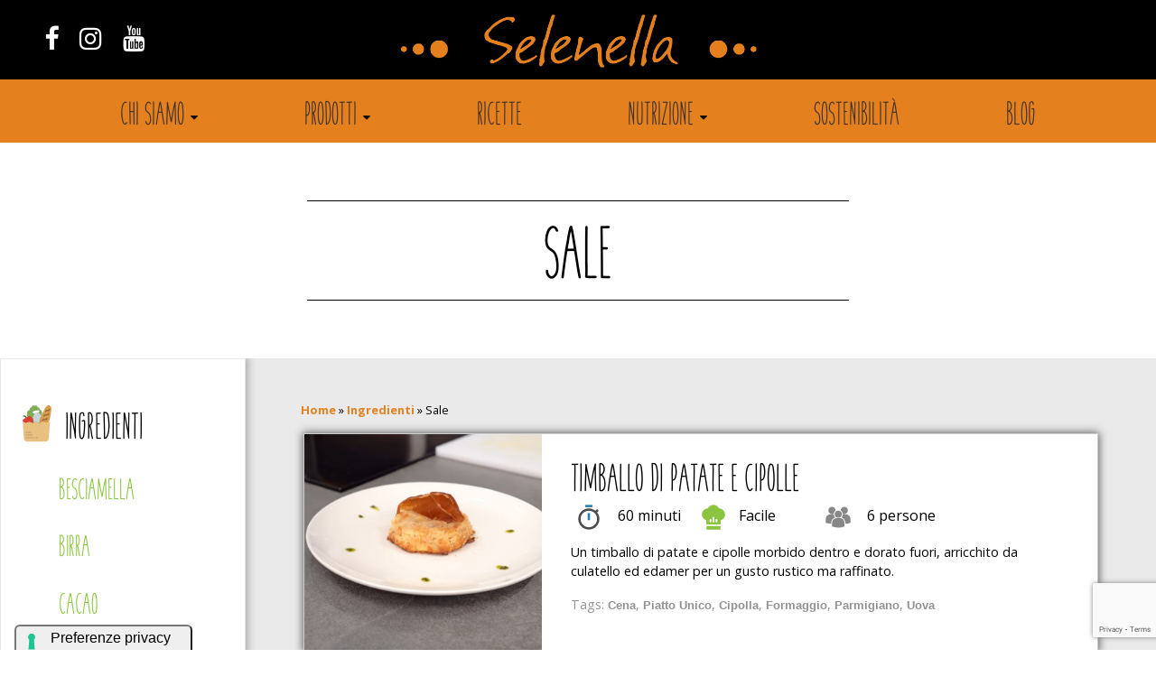

--- FILE ---
content_type: text/html; charset=UTF-8
request_url: https://www.selenella.it/ricette/ingredienti/sale/
body_size: 41075
content:
<!DOCTYPE html>
<!--[if IE 6]>
<html id="ie6" lang="it-IT">
<![endif]--><!--[if IE 7]>
<html id="ie7" lang="it-IT">
<![endif]--><!--[if IE 8]>
<html id="ie8" lang="it-IT">
<![endif]--><!--[if !(IE 6) | !(IE 7) | !(IE 8)  ]><!--><html lang="it-IT">
<!--<![endif]--><head>
<meta charset="UTF-8">
<meta name="viewport" content="width=device-width, initial-scale=1.0">
<link rel="profile" href="http://gmpg.org/xfn/11">
<link rel="pingback" href="https://www.selenella.it/xmlrpc.php">
<!-- Google Tag Manager --><script>(function(w,d,s,l,i){w[l]=w[l]||[];w[l].push({'gtm.start':

	new Date().getTime(),event:'gtm.js'});var f=d.getElementsByTagName(s)[0],

	j=d.createElement(s),dl=l!='dataLayer'?'&l='+l:'';j.async=true;j.src=

	'https://www.googletagmanager.com/gtm.js?id='+i+dl;f.parentNode.insertBefore(j,f);

	})(window,document,'script','dataLayer','GTM-WVFJT3J');</script><!-- End Google Tag Manager --><meta name="robots" content="index, follow, max-image-preview:large, max-snippet:-1, max-video-preview:-1">
<!-- This site is optimized with the Yoast SEO plugin v22.9 - https://yoast.com/wordpress/plugins/seo/ --><title>Ricette a Base di Patate con Sale | Selenella</title>
<meta name="description" content="Ricette a Base di Patate con Sale. Scopri tutte le Ricette Selenella per una Cucina Creativa, Genuina e Gustosa!">
<link rel="canonical" href="https://www.selenella.it/ricette/ingredienti/sale/">
<meta property="og:locale" content="it_IT">
<meta property="og:type" content="article">
<meta property="og:title" content="Ricette a Base di Patate con Sale | Selenella">
<meta property="og:description" content="Ricette a Base di Patate con Sale. Scopri tutte le Ricette Selenella per una Cucina Creativa, Genuina e Gustosa!">
<meta property="og:url" content="https://www.selenella.it/ricette/ingredienti/sale/">
<meta property="og:site_name" content="Selenella">
<meta name="twitter:card" content="summary_large_image">
<script type="application/ld+json" class="yoast-schema-graph">{"@context":"https://schema.org","@graph":[{"@type":"WebPage","@id":"https://www.selenella.it/ricette/ingredienti/sale/","url":"https://www.selenella.it/ricette/ingredienti/sale/","name":"Ricette a Base di Patate con Sale | Selenella","isPartOf":{"@id":"https://www.selenella.it/#website"},"datePublished":"2017-04-27T10:00:49+00:00","dateModified":"2017-04-27T10:00:49+00:00","description":"Ricette a Base di Patate con Sale. Scopri tutte le Ricette Selenella per una Cucina Creativa, Genuina e Gustosa!","breadcrumb":{"@id":"https://www.selenella.it/ricette/ingredienti/sale/#breadcrumb"},"inLanguage":"it-IT","potentialAction":[{"@type":"ReadAction","target":["https://www.selenella.it/ricette/ingredienti/sale/"]}]},{"@type":"BreadcrumbList","@id":"https://www.selenella.it/ricette/ingredienti/sale/#breadcrumb","itemListElement":[{"@type":"ListItem","position":1,"name":"Home","item":"https://www.selenella.it/"},{"@type":"ListItem","position":2,"name":"Ingredienti","item":"https://www.selenella.it/ricette/ingredienti/"},{"@type":"ListItem","position":3,"name":"Sale"}]},{"@type":"WebSite","@id":"https://www.selenella.it/#website","url":"https://www.selenella.it/","name":"Selenella","description":"Un tesoro di patata","publisher":{"@id":"https://www.selenella.it/#organization"},"potentialAction":[{"@type":"SearchAction","target":{"@type":"EntryPoint","urlTemplate":"https://www.selenella.it/?s={search_term_string}"},"query-input":"required name=search_term_string"}],"inLanguage":"it-IT"},{"@type":"Organization","@id":"https://www.selenella.it/#organization","name":"Selenella - Consorzio Patata Italiana di Qualit&#224; Soc. Cons. R. L.","url":"https://www.selenella.it/","logo":{"@type":"ImageObject","inLanguage":"it-IT","@id":"https://www.selenella.it/#/schema/logo/image/","url":"https://www.selenella.it/wp-content/uploads/2017/04/logo-black.png","contentUrl":"https://www.selenella.it/wp-content/uploads/2017/04/logo-black.png","width":1733,"height":225,"caption":"Selenella - Consorzio Patata Italiana di Qualit&#224; Soc. Cons. R. L."},"image":{"@id":"https://www.selenella.it/#/schema/logo/image/"}}]}</script><!-- / Yoast SEO plugin. --><link rel="dns-prefetch" href="//cdn.iubenda.com">
<link rel="dns-prefetch" href="//maps.googleapis.com">
<link rel="dns-prefetch" href="//www.googletagmanager.com">
<link rel="dns-prefetch" href="//fonts.googleapis.com">
<!-- This site uses the Google Analytics by MonsterInsights plugin v8.27.0 - Using Analytics tracking - https://www.monsterinsights.com/ --><!-- Note: MonsterInsights is not currently configured on this site. The site owner needs to authenticate with Google Analytics in the MonsterInsights settings panel. --><!-- No tracking code set --><!-- / Google Analytics by MonsterInsights --><style id="wp-emoji-styles-inline-css" type="text/css">

	img.wp-smiley, img.emoji {
		display: inline !important;
		border: none !important;
		box-shadow: none !important;
		height: 1em !important;
		width: 1em !important;
		margin: 0 0.07em !important;
		vertical-align: -0.1em !important;
		background: none !important;
		padding: 0 !important;
	}
</style>
<link rel="stylesheet" id="wp-block-library-css" href="https://www.selenella.it/wp-includes/css/dist/block-library/style.min.css?ver=6.4.7" type="text/css" media="all">
<style id="classic-theme-styles-inline-css" type="text/css">
/*! This file is auto-generated */
.wp-block-button__link{color:#fff;background-color:#32373c;border-radius:9999px;box-shadow:none;text-decoration:none;padding:calc(.667em + 2px) calc(1.333em + 2px);font-size:1.125em}.wp-block-file__button{background:#32373c;color:#fff;text-decoration:none}
</style>
<style id="global-styles-inline-css" type="text/css">
body{--wp--preset--color--black: #000000;--wp--preset--color--cyan-bluish-gray: #abb8c3;--wp--preset--color--white: #ffffff;--wp--preset--color--pale-pink: #f78da7;--wp--preset--color--vivid-red: #cf2e2e;--wp--preset--color--luminous-vivid-orange: #ff6900;--wp--preset--color--luminous-vivid-amber: #fcb900;--wp--preset--color--light-green-cyan: #7bdcb5;--wp--preset--color--vivid-green-cyan: #00d084;--wp--preset--color--pale-cyan-blue: #8ed1fc;--wp--preset--color--vivid-cyan-blue: #0693e3;--wp--preset--color--vivid-purple: #9b51e0;--wp--preset--gradient--vivid-cyan-blue-to-vivid-purple: linear-gradient(135deg,rgba(6,147,227,1) 0%,rgb(155,81,224) 100%);--wp--preset--gradient--light-green-cyan-to-vivid-green-cyan: linear-gradient(135deg,rgb(122,220,180) 0%,rgb(0,208,130) 100%);--wp--preset--gradient--luminous-vivid-amber-to-luminous-vivid-orange: linear-gradient(135deg,rgba(252,185,0,1) 0%,rgba(255,105,0,1) 100%);--wp--preset--gradient--luminous-vivid-orange-to-vivid-red: linear-gradient(135deg,rgba(255,105,0,1) 0%,rgb(207,46,46) 100%);--wp--preset--gradient--very-light-gray-to-cyan-bluish-gray: linear-gradient(135deg,rgb(238,238,238) 0%,rgb(169,184,195) 100%);--wp--preset--gradient--cool-to-warm-spectrum: linear-gradient(135deg,rgb(74,234,220) 0%,rgb(151,120,209) 20%,rgb(207,42,186) 40%,rgb(238,44,130) 60%,rgb(251,105,98) 80%,rgb(254,248,76) 100%);--wp--preset--gradient--blush-light-purple: linear-gradient(135deg,rgb(255,206,236) 0%,rgb(152,150,240) 100%);--wp--preset--gradient--blush-bordeaux: linear-gradient(135deg,rgb(254,205,165) 0%,rgb(254,45,45) 50%,rgb(107,0,62) 100%);--wp--preset--gradient--luminous-dusk: linear-gradient(135deg,rgb(255,203,112) 0%,rgb(199,81,192) 50%,rgb(65,88,208) 100%);--wp--preset--gradient--pale-ocean: linear-gradient(135deg,rgb(255,245,203) 0%,rgb(182,227,212) 50%,rgb(51,167,181) 100%);--wp--preset--gradient--electric-grass: linear-gradient(135deg,rgb(202,248,128) 0%,rgb(113,206,126) 100%);--wp--preset--gradient--midnight: linear-gradient(135deg,rgb(2,3,129) 0%,rgb(40,116,252) 100%);--wp--preset--font-size--small: 13px;--wp--preset--font-size--medium: 20px;--wp--preset--font-size--large: 36px;--wp--preset--font-size--x-large: 42px;--wp--preset--spacing--20: 0.44rem;--wp--preset--spacing--30: 0.67rem;--wp--preset--spacing--40: 1rem;--wp--preset--spacing--50: 1.5rem;--wp--preset--spacing--60: 2.25rem;--wp--preset--spacing--70: 3.38rem;--wp--preset--spacing--80: 5.06rem;--wp--preset--shadow--natural: 6px 6px 9px rgba(0, 0, 0, 0.2);--wp--preset--shadow--deep: 12px 12px 50px rgba(0, 0, 0, 0.4);--wp--preset--shadow--sharp: 6px 6px 0px rgba(0, 0, 0, 0.2);--wp--preset--shadow--outlined: 6px 6px 0px -3px rgba(255, 255, 255, 1), 6px 6px rgba(0, 0, 0, 1);--wp--preset--shadow--crisp: 6px 6px 0px rgba(0, 0, 0, 1);}:where(.is-layout-flex){gap: 0.5em;}:where(.is-layout-grid){gap: 0.5em;}body .is-layout-flow > .alignleft{float: left;margin-inline-start: 0;margin-inline-end: 2em;}body .is-layout-flow > .alignright{float: right;margin-inline-start: 2em;margin-inline-end: 0;}body .is-layout-flow > .aligncenter{margin-left: auto !important;margin-right: auto !important;}body .is-layout-constrained > .alignleft{float: left;margin-inline-start: 0;margin-inline-end: 2em;}body .is-layout-constrained > .alignright{float: right;margin-inline-start: 2em;margin-inline-end: 0;}body .is-layout-constrained > .aligncenter{margin-left: auto !important;margin-right: auto !important;}body .is-layout-constrained > :where(:not(.alignleft):not(.alignright):not(.alignfull)){max-width: var(--wp--style--global--content-size);margin-left: auto !important;margin-right: auto !important;}body .is-layout-constrained > .alignwide{max-width: var(--wp--style--global--wide-size);}body .is-layout-flex{display: flex;}body .is-layout-flex{flex-wrap: wrap;align-items: center;}body .is-layout-flex > *{margin: 0;}body .is-layout-grid{display: grid;}body .is-layout-grid > *{margin: 0;}:where(.wp-block-columns.is-layout-flex){gap: 2em;}:where(.wp-block-columns.is-layout-grid){gap: 2em;}:where(.wp-block-post-template.is-layout-flex){gap: 1.25em;}:where(.wp-block-post-template.is-layout-grid){gap: 1.25em;}.has-black-color{color: var(--wp--preset--color--black) !important;}.has-cyan-bluish-gray-color{color: var(--wp--preset--color--cyan-bluish-gray) !important;}.has-white-color{color: var(--wp--preset--color--white) !important;}.has-pale-pink-color{color: var(--wp--preset--color--pale-pink) !important;}.has-vivid-red-color{color: var(--wp--preset--color--vivid-red) !important;}.has-luminous-vivid-orange-color{color: var(--wp--preset--color--luminous-vivid-orange) !important;}.has-luminous-vivid-amber-color{color: var(--wp--preset--color--luminous-vivid-amber) !important;}.has-light-green-cyan-color{color: var(--wp--preset--color--light-green-cyan) !important;}.has-vivid-green-cyan-color{color: var(--wp--preset--color--vivid-green-cyan) !important;}.has-pale-cyan-blue-color{color: var(--wp--preset--color--pale-cyan-blue) !important;}.has-vivid-cyan-blue-color{color: var(--wp--preset--color--vivid-cyan-blue) !important;}.has-vivid-purple-color{color: var(--wp--preset--color--vivid-purple) !important;}.has-black-background-color{background-color: var(--wp--preset--color--black) !important;}.has-cyan-bluish-gray-background-color{background-color: var(--wp--preset--color--cyan-bluish-gray) !important;}.has-white-background-color{background-color: var(--wp--preset--color--white) !important;}.has-pale-pink-background-color{background-color: var(--wp--preset--color--pale-pink) !important;}.has-vivid-red-background-color{background-color: var(--wp--preset--color--vivid-red) !important;}.has-luminous-vivid-orange-background-color{background-color: var(--wp--preset--color--luminous-vivid-orange) !important;}.has-luminous-vivid-amber-background-color{background-color: var(--wp--preset--color--luminous-vivid-amber) !important;}.has-light-green-cyan-background-color{background-color: var(--wp--preset--color--light-green-cyan) !important;}.has-vivid-green-cyan-background-color{background-color: var(--wp--preset--color--vivid-green-cyan) !important;}.has-pale-cyan-blue-background-color{background-color: var(--wp--preset--color--pale-cyan-blue) !important;}.has-vivid-cyan-blue-background-color{background-color: var(--wp--preset--color--vivid-cyan-blue) !important;}.has-vivid-purple-background-color{background-color: var(--wp--preset--color--vivid-purple) !important;}.has-black-border-color{border-color: var(--wp--preset--color--black) !important;}.has-cyan-bluish-gray-border-color{border-color: var(--wp--preset--color--cyan-bluish-gray) !important;}.has-white-border-color{border-color: var(--wp--preset--color--white) !important;}.has-pale-pink-border-color{border-color: var(--wp--preset--color--pale-pink) !important;}.has-vivid-red-border-color{border-color: var(--wp--preset--color--vivid-red) !important;}.has-luminous-vivid-orange-border-color{border-color: var(--wp--preset--color--luminous-vivid-orange) !important;}.has-luminous-vivid-amber-border-color{border-color: var(--wp--preset--color--luminous-vivid-amber) !important;}.has-light-green-cyan-border-color{border-color: var(--wp--preset--color--light-green-cyan) !important;}.has-vivid-green-cyan-border-color{border-color: var(--wp--preset--color--vivid-green-cyan) !important;}.has-pale-cyan-blue-border-color{border-color: var(--wp--preset--color--pale-cyan-blue) !important;}.has-vivid-cyan-blue-border-color{border-color: var(--wp--preset--color--vivid-cyan-blue) !important;}.has-vivid-purple-border-color{border-color: var(--wp--preset--color--vivid-purple) !important;}.has-vivid-cyan-blue-to-vivid-purple-gradient-background{background: var(--wp--preset--gradient--vivid-cyan-blue-to-vivid-purple) !important;}.has-light-green-cyan-to-vivid-green-cyan-gradient-background{background: var(--wp--preset--gradient--light-green-cyan-to-vivid-green-cyan) !important;}.has-luminous-vivid-amber-to-luminous-vivid-orange-gradient-background{background: var(--wp--preset--gradient--luminous-vivid-amber-to-luminous-vivid-orange) !important;}.has-luminous-vivid-orange-to-vivid-red-gradient-background{background: var(--wp--preset--gradient--luminous-vivid-orange-to-vivid-red) !important;}.has-very-light-gray-to-cyan-bluish-gray-gradient-background{background: var(--wp--preset--gradient--very-light-gray-to-cyan-bluish-gray) !important;}.has-cool-to-warm-spectrum-gradient-background{background: var(--wp--preset--gradient--cool-to-warm-spectrum) !important;}.has-blush-light-purple-gradient-background{background: var(--wp--preset--gradient--blush-light-purple) !important;}.has-blush-bordeaux-gradient-background{background: var(--wp--preset--gradient--blush-bordeaux) !important;}.has-luminous-dusk-gradient-background{background: var(--wp--preset--gradient--luminous-dusk) !important;}.has-pale-ocean-gradient-background{background: var(--wp--preset--gradient--pale-ocean) !important;}.has-electric-grass-gradient-background{background: var(--wp--preset--gradient--electric-grass) !important;}.has-midnight-gradient-background{background: var(--wp--preset--gradient--midnight) !important;}.has-small-font-size{font-size: var(--wp--preset--font-size--small) !important;}.has-medium-font-size{font-size: var(--wp--preset--font-size--medium) !important;}.has-large-font-size{font-size: var(--wp--preset--font-size--large) !important;}.has-x-large-font-size{font-size: var(--wp--preset--font-size--x-large) !important;}
.wp-block-navigation a:where(:not(.wp-element-button)){color: inherit;}
:where(.wp-block-post-template.is-layout-flex){gap: 1.25em;}:where(.wp-block-post-template.is-layout-grid){gap: 1.25em;}
:where(.wp-block-columns.is-layout-flex){gap: 2em;}:where(.wp-block-columns.is-layout-grid){gap: 2em;}
.wp-block-pullquote{font-size: 1.5em;line-height: 1.6;}
</style>
<link rel="stylesheet" id="contact-form-7-css" href="https://www.selenella.it/wp-content/plugins/contact-form-7/includes/css/styles.css?ver=5.9.8" type="text/css" media="all">
<link rel="stylesheet" id="rpt_front_style-css" href="https://www.selenella.it/wp-content/plugins/related-posts-thumbnails/assets/css/front.css?ver=1.9.0" type="text/css" media="all">
<link rel="stylesheet" id="responsive-lightbox-swipebox-css" href="https://www.selenella.it/wp-content/plugins/responsive-lightbox/assets/swipebox/swipebox.min.css?ver=2.4.7" type="text/css" media="all">
<link rel="stylesheet" id="mc4wp-form-themes-css" href="https://www.selenella.it/wp-content/plugins/mailchimp-for-wp/assets/css/form-themes.css?ver=4.9.15" type="text/css" media="all">
<link rel="stylesheet" id="bootstrap-reboot-css" href="https://www.selenella.it/wp-content/themes/webees-cms/lib/bootstrap/dist/css/bootstrap-reboot.min.css?ver=6.4.7" type="text/css" media="all">
<link rel="stylesheet" id="jquery-ui-css" href="https://www.selenella.it/wp-content/themes/webees-cms/lib/jquery-ui/themes/base/jquery-ui.min.css?ver=6.4.7" type="text/css" media="all">
<link rel="stylesheet" id="slick-carousel-css" href="https://www.selenella.it/wp-content/themes/webees-cms/lib/slick-carousel/slick/slick.css?ver=6.4.7" type="text/css" media="all">
<link rel="stylesheet" id="slick-carousel-theme-css" href="https://www.selenella.it/wp-content/themes/webees-cms/lib/slick-carousel/slick/slick-theme.css?ver=6.4.7" type="text/css" media="all">
<link rel="stylesheet" id="font-awesome-css" href="https://www.selenella.it/wp-content/themes/webees-cms/lib/font-awesome/css/font-awesome.min.css?ver=6.4.7" type="text/css" media="all">
<link rel="stylesheet" id="ResponsiveSlides-css" href="https://www.selenella.it/wp-content/themes/webees-cms/lib/ResponsiveSlides/responsiveslides.css?ver=6.4.7" type="text/css" media="all">
<link rel="stylesheet" id="rowless-css-grid-css" href="https://www.selenella.it/wp-content/themes/webees-cms/lib/rowless-css-grid/rowless-css-grid.min.css?ver=6.4.7" type="text/css" media="all">
<link rel="stylesheet" id="webees-cms-css" href="https://www.selenella.it/wp-content/themes/webees-cms/style.css?ver=6.4.7" type="text/css" media="all">
<link rel="stylesheet" id="shortcode-google-map-css" href="https://www.selenella.it/wp-content/themes/webees-cms/assets/css/shortcode-google-map.css?ver=6.4.7" type="text/css" media="all">
<link rel="stylesheet" id="dashicons-css" href="https://www.selenella.it/wp-includes/css/dashicons.min.css?ver=6.4.7" type="text/css" media="all">
<link rel="stylesheet" id="google-fonts-css" href="https://fonts.googleapis.com/css?family=Open+Sans&amp;ver=6.4.7" type="text/css" media="all">
<link rel="stylesheet" id="selenella-css" href="https://www.selenella.it/wp-content/themes/selenella/style.css?ver=1.0.2" type="text/css" media="screen">
<link rel="stylesheet" id="sib-front-css-css" href="https://www.selenella.it/wp-content/plugins/mailin/css/mailin-front.css?ver=6.4.7" type="text/css" media="all">
<link rel="https://api.w.org/" href="https://www.selenella.it/wp-json/">
<link rel="EditURI" type="application/rsd+xml" title="RSD" href="https://www.selenella.it/xmlrpc.php?rsd">
<link rel="shortlink" href="https://www.selenella.it/?p=1502">
<link rel="alternate" type="application/json+oembed" href="https://www.selenella.it/wp-json/oembed/1.0/embed?url=https%3A%2F%2Fwww.selenella.it%2Fricette%2Fingredienti%2Fsale%2F">
<link rel="alternate" type="text/xml+oembed" href="https://www.selenella.it/wp-json/oembed/1.0/embed?url=https%3A%2F%2Fwww.selenella.it%2Fricette%2Fingredienti%2Fsale%2F&amp;format=xml">
<meta name="generator" content="Site Kit by Google 1.129.1">
<style>
			#related_posts_thumbnails li{
				border-right: 1px solid #dddddd;
				background-color: #ffffff			}
			#related_posts_thumbnails li:hover{
				background-color: #eeeeee;
			}
			.relpost_content{
				font-size:	15px;
				color: 		#333333;
			}
			.relpost-block-single{
				background-color: #ffffff;
				border-right: 1px solid  #dddddd;
				border-left: 1px solid  #dddddd;
				margin-right: -1px;
			}
			.relpost-block-single:hover{
				background-color: #eeeeee;
			}
		</style>
<script>
               !function (w, d, t) {
                 w.TiktokAnalyticsObject=t;var ttq=w[t]=w[t]||[];ttq.methods=["page","track","identify","instances","debug","on","off","once","ready","alias","group","enableCookie","disableCookie"],ttq.setAndDefer=function(t,e){t[e]=function(){t.push([e].concat(Array.prototype.slice.call(arguments,0)))}};for(var i=0;i<ttq.methods.length;i++)ttq.setAndDefer(ttq,ttq.methods[i]);ttq.instance=function(t){for(var e=ttq._i[t]||[],n=0;n<ttq.methods.length;n++
)ttq.setAndDefer(e,ttq.methods[n]);return e},ttq.load=function(e,n){var i="https://analytics.tiktok.com/i18n/pixel/events.js";ttq._i=ttq._i||{},ttq._i[e]=[],ttq._i[e]._u=i,ttq._t=ttq._t||{},ttq._t[e]=+new Date,ttq._o=ttq._o||{},ttq._o[e]=n||{};n=document.createElement("script");n.type="text/javascript",n.async=!0,n.src=i+"?sdkid="+e+"&lib="+t;e=document.getElementsByTagName("script")[0];e.parentNode.insertBefore(n,e)};
               
                 ttq.load('CO1V0DBC77U5M8RPKN0G');
                 ttq.page();
               }(window, document, 'ttq');
</script><link rel="icon" href="https://www.selenella.it/wp-content/uploads/2017/06/Icona_patata-medaglia-150x150.png" sizes="32x32">
<link rel="icon" href="https://www.selenella.it/wp-content/uploads/2017/06/Icona_patata-medaglia.png" sizes="192x192">
<link rel="apple-touch-icon" href="https://www.selenella.it/wp-content/uploads/2017/06/Icona_patata-medaglia.png">
<meta name="msapplication-TileImage" content="https://www.selenella.it/wp-content/uploads/2017/06/Icona_patata-medaglia.png">
<style type="text/css" id="wp-custom-css">
			/*
Puoi aggiungere qui il tuo codice CSS.

Per maggiori informazioni consulta la documentazione (fai clic sull'icona con il punto interrogativo qui sopra).
*/
/* Rassegna stampa dettaglio
--------------------------------------*/
.tax-publication_year .stripe-container {
    padding: 0;
    padding-bottom: 4em;
}
table td {
	padding: 2em 0;
	font-size: 0.9em;
    border: 0;
    border-bottom-width: 8px;
    border-style: solid;
    border-color: #e6e6e6;
    background-color: #fff;
}
table th {
    padding: 2em 0;
	text-align: left;    
	border-width: 0;
    border-style: solid;
    border-color: #fff;
	border-bottom: 2px solid #000;
    background-color: #fff;
    
}
td.download {
    text-align: right;
}
th.table-data, th.table-head, th.table-download {
    width: 20%;
}
th.table-title {
    width: 40%;
}
td.download a {
    padding: 1em;
    border: 1px solid #000;
    border-radius: 5px;
	text-transform: lowercase;
	background: #fff;
	cursor: pointer;
}	
td.download a:after {
	padding: 0 1em;
    content: "\f019";
    font-family: FontAwesome;
}

/* Comment Form
--------------------------------------*/
form#commentform textarea#comment {
    height: 15em;
    resize: none;
}
form#commentform input#submit {
    width: auto;
    background: #fff;
    box-shadow: none;
    border-radius: 5px;
    border-color: #000;
	cursor: pointer;
}
h3#reply-title {
    text-transform: none;
}

/* Social Share colors 
--------------------------------------*/
.social-share .fa-twitter:before {
    content: "\f099";
    color: #42C0FB;
}
.social-share .fa-google-plus:before {
    content: "\f0d5";
    color: #DA4B42;
}
.social-share .fa-facebook-f:before, .social-share .fa-facebook:before {
    content: "\f09a";
    color: #3A589B;
}

/* Immagini blog responsive
--------------------------------------*/
#single-blog .content-side .content-block img {
  max-width:78vw !important;
  height:auto;
}		</style>
<style type="text/css">
  </style>
<!-- Facebook Pixel Code --><script type="text/plain" class=" _iub_cs_activate-inline" data-iub-purposes="3">
			!function(f,b,e,v,n,t,s){if(f.fbq)return;n=f.fbq=function(){n.callMethod?
			n.callMethod.apply(n,arguments):n.queue.push(arguments)};if(!f._fbq)f._fbq=n;
			n.push=n;n.loaded=!0;n.version='2.0';n.queue=[];t=b.createElement(e);t.async=!0;
			t.src=v;s=b.getElementsByTagName(e)[0];s.parentNode.insertBefore(t,s)}(window,
			document,'script','https://connect.facebook.net/en_US/fbevents.js');
			fbq('init', '164379034106254'); // Insert your pixel ID here.
			fbq('track', 'PageView');
		</script><noscript><img alt="Patate Selenella Facebook" height="1" width="1" style="display:none" src="https://www.facebook.com/tr?id=164379034106254&amp;ev=PageView&amp;noscript=1"></noscript>
<!-- End Facebook Pixel Code --><script type="application/ld+json">
		{
		  "@context": "http://schema.org",
		  "@type": "Organization",
		  "url": "https://www.selenella.it/",
		  "logo": "https://www.selenella.it/wp-content/uploads/2017/04/logho-orange.png"
		}
	</script><script type="application/ld+json">
		{
		  "@context": "http://schema.org",
		  "@type": "Organization",
		  "name": "Selenella",
		  "url": "https://www.selenella.it/",
		  "sameAs": [
		    "https://www.facebook.com/Selenella-Un-tesoro-di-patata-356225017874656/",
		    "https://www.youtube.com/channel/UC-zGgb4R9jEiKOaSaGk-JRw?view_as=subscriber",
		    "https://www.instagram.com/selenella_un_tesoro_di_patata/",
		    "https://plus.google.com/u/0/b/105321162682519770111/105321162682519770111"
		  ]
		}
	</script>
</head>
<body class="ingredient-template-default single single-ingredient postid-1502 et_bloom safari">
	<!-- Google Tag Manager (noscript) -->

	<noscript><iframe src="https://www.googletagmanager.com/ns.html?id=GTM-WVFJT3J" height="0" width="0" style="display:none;visibility:hidden"></iframe></noscript>


	<button title="Torna su" class="scroll-to-top" data-auto-toggle="true" style="">
	    <i class="fa fa-chevron-circle-up"></i>
	</button>
    <div id="document">
	    <header class="" style=""><div class="content-wrapper" style="'">
        <div class="top-header-container">
        <div class="main-logo main-wrapper">
            <div class="social-container">
                
  <ul class="social-links">
<li><a href="https://www.facebook.com/selenella" target="_blank" class="social" title="Selenella su Facebook"><i class="fa fa-facebook" aria-hidden="true"></i></a></li>
              <li><a href="https://www.instagram.com/selenella" target="_blank" class="social" title="Selenella su Instagram"><i class="fa fa-instagram" aria-hidden="true"></i></a></li>
              <li><a href="https://www.youtube.com/channel/UC-zGgb4R9jEiKOaSaGk-JRw?view_as=subscriber" target="_blank" class="social" title="Selenella su YouTube"><i class="fa fa-youtube" aria-hidden="true"></i></a></li>
      </ul>
</div>
            <div class="logo-container">
<a href="https://www.selenella.it" title="Selenella">
                <img style="width: 1522; height: 225;" src="https://www.selenella.it/wp-content/uploads/2017/04/logho-orange.png" title="Selenella" alt="Selenella"></a>
            </div>
            <div class="certificate-container">
                <img src="https://www.selenella.it/wp-content/uploads/2018/09/Logo-Consorzio.svg" alt="Consorzio Patata Italiana di Qualit&agrave;">
</div>
        </div>
    </div>
    <nav id="main-menu" class="wp-menu"><ul id="menu-main-menu" class="menu">
<li id="menu-item-46" class="menu-item menu-item-type-post_type menu-item-object-page menu-item-has-children menu-item-46">
<a title="Chi siamo" href="https://www.selenella.it/chi-siamo/">Chi siamo</a>
<ul class="sub-menu">
<li id="menu-item-8322" class="menu-item menu-item-type-post_type menu-item-object-page menu-item-8322"><a href="https://www.selenella.it/200-anni-tradizione/">200 anni di tradizione</a></li>
	<li id="menu-item-8949" class="menu-item menu-item-type-post_type menu-item-object-page menu-item-8949"><a href="https://www.selenella.it/certificazioni/">Certificazioni</a></li>
	<li id="menu-item-10487" class="menu-item menu-item-type-post_type menu-item-object-page menu-item-10487"><a href="https://www.selenella.it/progetto_spade/">Progetto S.PA.D.E.</a></li>
	<li id="menu-item-8323" class="menu-item menu-item-type-custom menu-item-object-custom menu-item-8323"><a href="https://www.selenella.it/media/">Area Media</a></li>
</ul>
</li>
<li id="menu-item-45" class="menu-item menu-item-type-post_type menu-item-object-page menu-item-has-children menu-item-45">
<a title="Prodotti" href="https://www.selenella.it/i-nostri-prodotti/">Prodotti</a>
<ul class="sub-menu">
<li id="menu-item-5065" class="menu-item menu-item-type-custom menu-item-object-custom menu-item-5065"><a title="Patata Classica Selenella" href="https://www.selenella.it/prodotti-selenella/patata-classica/">Patata Classica Selenella</a></li>
	<li id="menu-item-5066" class="menu-item menu-item-type-custom menu-item-object-custom menu-item-5066"><a title="Patata Novella Selenella" href="https://www.selenella.it/prodotti-selenella/patata-novella/">Patata Novella Selenella</a></li>
	<li id="menu-item-5067" class="menu-item menu-item-type-custom menu-item-object-custom menu-item-5067"><a title="Patata Mini Selenella" href="https://www.selenella.it/prodotti-selenella/patata-mini/">Patata Mini Selenella</a></li>
	<li id="menu-item-5071" class="menu-item menu-item-type-custom menu-item-object-custom menu-item-5071"><a title="Carota Selenella" href="https://www.selenella.it/prodotti-selenella/carota/">Carota Selenella</a></li>
	<li id="menu-item-5100" class="menu-item menu-item-type-custom menu-item-object-custom menu-item-5100"><a title="Gnocchi Selenella" href="https://www.selenella.it/prodotti-selenella/gnocchi/">Gnocchi Selenella</a></li>
	<li id="menu-item-5391" class="menu-item menu-item-type-custom menu-item-object-custom menu-item-5391"><a href="https://www.selenella.it/prodotti-selenella/cipolle/">Cipolle Selenella</a></li>
</ul>
</li>
<li id="menu-item-3114" class="menu-item menu-item-type-custom menu-item-object-custom menu-item-3114"><a title="Ricette" href="https://www.selenella.it/ricette">Ricette</a></li>
<li id="menu-item-4535" class="menu-item menu-item-type-post_type menu-item-object-page menu-item-has-children menu-item-4535">
<a title="Nutrizione" href="https://www.selenella.it/un-nutrizionista-cucina/">Nutrizione</a>
<ul class="sub-menu">
<li id="menu-item-8324" class="menu-item menu-item-type-post_type menu-item-object-page menu-item-8324"><a href="https://www.selenella.it/valori-nutrizionali-patate/">I valori nutrizionali delle patate</a></li>
	<li id="menu-item-8325" class="menu-item menu-item-type-post_type menu-item-object-page menu-item-8325"><a href="https://www.selenella.it/valori-nutrizionali-patate/selenio/">Il Selenio</a></li>
</ul>
</li>
<li id="menu-item-4615" class="menu-item menu-item-type-post_type menu-item-object-page menu-item-4615"><a title="Sostenibilit&agrave;" href="https://www.selenella.it/prima-in-sostenibilita/">Sostenibilit&agrave;</a></li>
<li id="menu-item-48" class="menu-item menu-item-type-post_type menu-item-object-page current_page_parent menu-item-48"><a title="Blog" href="https://www.selenella.it/il-blog-di-selenella/">Blog</a></li>
</ul></nav><div class="content">
                                        <h1>Sale</h1>
                                </div>
    </div>			
			
			
	    </header><main class="main-wrapper"><div class="central-wrapper grid-xs-1">
  <div class="cell">
    <div class="content">
<div id="ingredient">
    <div class="split-content">
        <!-- Sidebar  -->
        <div class="recipe-sidebar">
            <div id="ingredient-terms" class="sidebar-block taxonomy-terms">
                <ul class="terms-list">
<li class="ingredient">
                        <a href="https://www.selenella.it/ricette/ingredienti/" title="Archivio Ingredienti" class="current-cat-root">Ingredienti</a>
                        <ul>
<li class="cat-item cat-item-2586 ">
                                    <a href="https://www.selenella.it/ricette/ingredienti/besciamella/" title="Archivio ingrediente: Besciamella">Besciamella</a>
                                </li>
                                                            <li class="cat-item cat-item-2676 ">
                                    <a href="https://www.selenella.it/ricette/ingredienti/birra/" title="Archivio ingrediente: Birra">Birra</a>
                                </li>
                                                            <li class="cat-item cat-item-1194 ">
                                    <a href="https://www.selenella.it/ricette/ingredienti/cacao/" title="Archivio ingrediente: Cacao">Cacao</a>
                                </li>
                                                            <li class="cat-item cat-item-1871 ">
                                    <a href="https://www.selenella.it/ricette/ingredienti/carciofi/" title="Archivio ingrediente: Carciofi">Carciofi</a>
                                </li>
                                                            <li class="cat-item cat-item-1496 ">
                                    <a href="https://www.selenella.it/ricette/ingredienti/carota/" title="Archivio ingrediente: Carota">Carota</a>
                                </li>
                                                            <li class="cat-item cat-item-1713 ">
                                    <a href="https://www.selenella.it/ricette/ingredienti/chips/" title="Archivio ingrediente: Chips">Chips</a>
                                </li>
                                                            <li class="cat-item cat-item-2002 ">
                                    <a href="https://www.selenella.it/ricette/ingredienti/cioccolato/" title="Archivio ingrediente: Cioccolato">Cioccolato</a>
                                </li>
                                                            <li class="cat-item cat-item-1488 ">
                                    <a href="https://www.selenella.it/ricette/ingredienti/cipolla/" title="Archivio ingrediente: Cipolla">Cipolla</a>
                                </li>
                                                            <li class="cat-item cat-item-1594 ">
                                    <a href="https://www.selenella.it/ricette/ingredienti/fagiolini/" title="Archivio ingrediente: Fagiolini">Fagiolini</a>
                                </li>
                                                            <li class="cat-item cat-item-1639 ">
                                    <a href="https://www.selenella.it/ricette/ingredienti/finocchio/" title="Archivio ingrediente: Finocchio">Finocchio</a>
                                </li>
                                                            <li class="cat-item cat-item-1585 ">
                                    <a href="https://www.selenella.it/ricette/ingredienti/formaggio/" title="Archivio ingrediente: Formaggio">Formaggio</a>
                                </li>
                                                            <li class="cat-item cat-item-1758 ">
                                    <a href="https://www.selenella.it/ricette/ingredienti/funghi/" title="Archivio ingrediente: Funghi">Funghi</a>
                                </li>
                                                            <li class="cat-item cat-item-1545 ">
                                    <a href="https://www.selenella.it/ricette/ingredienti/gnocchi/" title="Archivio ingrediente: Gnocchi">Gnocchi</a>
                                </li>
                                                            <li class="cat-item cat-item-1600 ">
                                    <a href="https://www.selenella.it/ricette/ingredienti/latte/" title="Archivio ingrediente: Latte">Latte</a>
                                </li>
                                                            <li class="cat-item cat-item-1587 ">
                                    <a href="https://www.selenella.it/ricette/ingredienti/mais/" title="Archivio ingrediente: Mais">Mais</a>
                                </li>
                                                            <li class="cat-item cat-item-1726 ">
                                    <a href="https://www.selenella.it/ricette/ingredienti/mandorle/" title="Archivio ingrediente: Mandorle">Mandorle</a>
                                </li>
                                                            <li class="cat-item cat-item-3035 ">
                                    <a href="https://www.selenella.it/ricette/ingredienti/olive/" title="Archivio ingrediente: Olive">Olive</a>
                                </li>
                                                            <li class="cat-item cat-item-1853 ">
                                    <a href="https://www.selenella.it/ricette/ingredienti/pancetta/" title="Archivio ingrediente: Pancetta">Pancetta</a>
                                </li>
                                                            <li class="cat-item cat-item-1626 ">
                                    <a href="https://www.selenella.it/ricette/ingredienti/parmigiano/" title="Archivio ingrediente: Parmigiano">Parmigiano</a>
                                </li>
                                                            <li class="cat-item cat-item-1495 ">
                                    <a href="https://www.selenella.it/ricette/ingredienti/patata-classica/" title="Archivio ingrediente: Patata Classica">Patata Classica</a>
                                </li>
                                                            <li class="cat-item cat-item-1518 ">
                                    <a href="https://www.selenella.it/ricette/ingredienti/patata-mini/" title="Archivio ingrediente: Patata Mini">Patata Mini</a>
                                </li>
                                                            <li class="cat-item cat-item-1661 ">
                                    <a href="https://www.selenella.it/ricette/ingredienti/patata-montanara/" title="Archivio ingrediente: Patata Montanara">Patata Montanara</a>
                                </li>
                                                            <li class="cat-item cat-item-1485 ">
                                    <a href="https://www.selenella.it/ricette/ingredienti/patata-novella/" title="Archivio ingrediente: Patata Novella">Patata Novella</a>
                                </li>
                                                            <li class="cat-item cat-item-1500 ">
                                    <a href="https://www.selenella.it/ricette/ingredienti/peperone/" title="Archivio ingrediente: Peperone">Peperone</a>
                                </li>
                                                            <li class="cat-item cat-item-1691 ">
                                    <a href="https://www.selenella.it/ricette/ingredienti/piselli/" title="Archivio ingrediente: Piselli">Piselli</a>
                                </li>
                                                            <li class="cat-item cat-item-4100 ">
                                    <a href="https://www.selenella.it/ricette/ingredienti/pollo/" title="Archivio ingrediente: Pollo">Pollo</a>
                                </li>
                                                            <li class="cat-item cat-item-1590 ">
                                    <a href="https://www.selenella.it/ricette/ingredienti/pomodori/" title="Archivio ingrediente: Pomodori">Pomodori</a>
                                </li>
                                                            <li class="cat-item cat-item-1709 ">
                                    <a href="https://www.selenella.it/ricette/ingredienti/prosciutto-cotto/" title="Archivio ingrediente: Prosciutto cotto">Prosciutto cotto</a>
                                </li>
                                                            <li class="cat-item cat-item-1953 ">
                                    <a href="https://www.selenella.it/ricette/ingredienti/prosciutto-crudo/" title="Archivio ingrediente: Prosciutto Crudo">Prosciutto Crudo</a>
                                </li>
                                                            <li class="cat-item cat-item-1862 ">
                                    <a href="https://www.selenella.it/ricette/ingredienti/ricotta/" title="Archivio ingrediente: Ricotta">Ricotta</a>
                                </li>
                                                            <li class="cat-item cat-item-1621 ">
                                    <a href="https://www.selenella.it/ricette/ingredienti/riso/" title="Archivio ingrediente: Riso">Riso</a>
                                </li>
                                                            <li class="cat-item cat-item-1865 ">
                                    <a href="https://www.selenella.it/ricette/ingredienti/salmone/" title="Archivio ingrediente: Salmone">Salmone</a>
                                </li>
                                                            <li class="cat-item cat-item-1854 ">
                                    <a href="https://www.selenella.it/ricette/ingredienti/salsiccia/" title="Archivio ingrediente: Salsiccia">Salsiccia</a>
                                </li>
                                                            <li class="cat-item cat-item-1623 ">
                                    <a href="https://www.selenella.it/ricette/ingredienti/spinaci/" title="Archivio ingrediente: Spinaci">Spinaci</a>
                                </li>
                                                            <li class="cat-item cat-item-1970 ">
                                    <a href="https://www.selenella.it/ricette/ingredienti/tartufo/" title="Archivio ingrediente: Tartufo">Tartufo</a>
                                </li>
                                                            <li class="cat-item cat-item-1583 ">
                                    <a href="https://www.selenella.it/ricette/ingredienti/uova/" title="Archivio ingrediente: Uova">Uova</a>
                                </li>
                                                            <li class="cat-item cat-item-2670 ">
                                    <a href="https://www.selenella.it/ricette/ingredienti/yogurt/" title="Archivio ingrediente: Yogurt">Yogurt</a>
                                </li>
                                                            <li class="cat-item cat-item-1812 ">
                                    <a href="https://www.selenella.it/ricette/ingredienti/zucca/" title="Archivio ingrediente: Zucca">Zucca</a>
                                </li>
                                                            <li class="cat-item cat-item-1498 ">
                                    <a href="https://www.selenella.it/ricette/ingredienti/zucchina/" title="Archivio ingrediente: Zucchina">Zucchina</a>
                                </li>
                                                                                </ul>
</li>
                </ul>
</div>
            <div id="recipe-book" class="sidebar-block">
                <h2>Vuoi scoprire altre ricette?</h2>
                <div class="call-to-action-btn">
                    <a class="btn" href="https://www.selenella.it/ricette/" title="Vai al ricettario">
                        Vai al ricettario
                    </a>
                </div>
            </div>
        </div>
        <!-- Sidebar Ends -->
        <!-- Content Starts -->
        <div id="content-recipe-book" class="recipe-container">
            <div id="breadcrumbs">
    <span><span><a href="https://www.selenella.it/">Home</a></span> &raquo; <span><a href="https://www.selenella.it/ricette/ingredienti/">Ingredienti</a></span> &raquo; <span class="breadcrumb_last" aria-current="page">Sale</span></span>
</div>
                            <div class="stream-posts grid-xs-1 grid-md-1">
                                            <div class="archive-recipe post-content cell">
    <div class="post-inner">
            <div class="post-image">
            <img class="img-fit" src="https://www.selenella.it/wp-content/uploads/2025/09/Timballo-patate-cipolle.jpg" alt="Timballo di patate e cipolle - Ricette Selenella" title="Timballo di patate e cipolle">
</div>
        <div class="post-caption">
       <!--  if(tassonomia &#232; foodblogger) estrai campi taassonomia -->
                        <h4><a href="https://www.selenella.it/ricette/timballo-patate-cipolle/" title="Timballo di patate e cipolle">Timballo di patate e cipolle</a></h4>
            <div class="recipe-details">
                                <div class="details time">
                    <img src="https://www.selenella.it/wp-content/themes/selenella/assets/img/svg/icon-stopwatch.svg" alt="Cronometro">
                    60 minuti
                </div>
                                                    <div class="details difficulty">
                        <img src="https://www.selenella.it/wp-content/uploads/2017/05/Icona_difficolta-bassa-1.svg" alt="icona difficolt&agrave; bassa"><a href="https://www.selenella.it/ricette/difficolt%C3%A0/facile/" title="Difficolt&agrave;: Facile">Facile</a>
                    </div>
                                <div class="details people">
                    <img src="https://www.selenella.it/wp-content/themes/selenella/assets/img/svg/Icona_persone.svg" alt="Persone">
                                        6 persone                </div>
            </div>
                                    
                            <p class="post-text" style="">
                    Un timballo di patate e cipolle morbido dentro e dorato fuori, arricchito da culatello ed edamer per un gusto rustico ma raffinato.                </p>
            
            <div class="post-caption-tags">
                <p>
                    Tags:
                    <a href="https://www.selenella.it/ricette/atmosfere/cena/" title="Atmosfera: Cena">Cena</a>, <a href="https://www.selenella.it/ricette/portate/piatto-unico/" title="Portata: Piatto Unico">Piatto Unico</a>, <a href="https://www.selenella.it/ricette/ingredienti/cipolla/" title="Ingrediente: Cipolla">Cipolla</a>, <a href="https://www.selenella.it/ricette/ingredienti/formaggio/" title="Ingrediente: Formaggio">Formaggio</a>, <a href="https://www.selenella.it/ricette/ingredienti/parmigiano/" title="Ingrediente: Parmigiano">Parmigiano</a>, <a href="https://www.selenella.it/ricette/ingredienti/uova/" title="Ingrediente: Uova">Uova</a>                </p>
            </div>
        </div>
    </div>
</div>                                            <div class="archive-recipe post-content cell">
    <div class="post-inner">
            <div class="post-image">
            <img class="img-fit" src="https://www.selenella.it/wp-content/uploads/2025/09/Club-sandwich.jpg" alt="Selenella Club Sandwich - Ricette Selenella" title="Selenella Club Sandwich">
</div>
        <div class="post-caption">
       <!--  if(tassonomia &#232; foodblogger) estrai campi taassonomia -->
                        <h4><a href="https://www.selenella.it/ricette/club-sandwich-selenella/" title="Selenella Club Sandwich">Selenella Club Sandwich</a></h4>
            <div class="recipe-details">
                                <div class="details time">
                    <img src="https://www.selenella.it/wp-content/themes/selenella/assets/img/svg/icon-stopwatch.svg" alt="Cronometro">
                    30 minuti
                </div>
                                                    <div class="details difficulty">
                        <img src="https://www.selenella.it/wp-content/uploads/2017/05/Icona_difficolta-bassa-1.svg" alt="icona difficolt&agrave; bassa"><a href="https://www.selenella.it/ricette/difficolt%C3%A0/facile/" title="Difficolt&agrave;: Facile">Facile</a>
                    </div>
                                <div class="details people">
                    <img src="https://www.selenella.it/wp-content/themes/selenella/assets/img/svg/Icona_persone.svg" alt="Persone">
                                        1 persona                </div>
            </div>
                                    
                            <p class="post-text" style="">
                    Un club sandwich ricco e originale, dove la crema di patate sostituisce le salse classiche per un risultato morbido e saporito.                </p>
            
            <div class="post-caption-tags">
                <p>
                    Tags:
                    <a href="https://www.selenella.it/ricette/atmosfere/brunch/" title="Atmosfera: Brunch">Brunch</a>, <a href="https://www.selenella.it/ricette/portate/piatto-unico/" title="Portata: Piatto Unico">Piatto Unico</a>, <a href="https://www.selenella.it/ricette/ingredienti/pomodori/" title="Ingrediente: Pomodori">Pomodori</a>                </p>
            </div>
        </div>
    </div>
</div>                                            <div class="archive-recipe post-content cell">
    <div class="post-inner">
            <div class="post-image">
            <img class="img-fit" src="https://www.selenella.it/wp-content/uploads/2024/12/Teglia-tricolore.jpg" alt="Teglia tricolore con zucchine, patate e pomodori - Ricette Selenella" title="Teglia tricolore con zucchine, patate e pomodori">
</div>
        <div class="post-caption">
       <!--  if(tassonomia &#232; foodblogger) estrai campi taassonomia -->
                        <h4><a href="https://www.selenella.it/ricette/teglia-tricolore/" title="Teglia tricolore con zucchine, patate e pomodori">Teglia tricolore con zucchine, patate e pomodori</a></h4>
            <div class="recipe-details">
                                <div class="details kal">
                    <img src="https://www.selenella.it/wp-content/themes/selenella/assets/img/svg/icon-heart.svg" alt="Cuore">
                    322 kcal
                </div>
                                <div class="details time">
                    <img src="https://www.selenella.it/wp-content/themes/selenella/assets/img/svg/icon-stopwatch.svg" alt="Cronometro">
                    35 minuti
                </div>
                                                    <div class="details difficulty">
                        <img src="https://www.selenella.it/wp-content/uploads/2017/05/Icona_difficolta-bassa-1.svg" alt="icona difficolt&agrave; bassa"><a href="https://www.selenella.it/ricette/difficolt%C3%A0/facile/" title="Difficolt&agrave;: Facile">Facile</a>
                    </div>
                                <div class="details people">
                    <img src="https://www.selenella.it/wp-content/themes/selenella/assets/img/svg/Icona_persone.svg" alt="Persone">
                                        2 persone                </div>
            </div>
                                    
                            <p class="post-text" style="">
                    La teglia tricolore nasce per celebrare una grande vittoria. Questa ricetta &egrave; stata infatti ideata da Carlton Myers in collaborazione con Selenella.                </p>
            
            <div class="post-caption-tags">
                <p>
                    Tags:
                    <a href="https://www.selenella.it/ricette/atmosfere/cena/" title="Atmosfera: Cena">Cena</a>, <a href="https://www.selenella.it/ricette/portate/antipasti/" title="Portata: Antipasti">Antipasti</a>, <a href="https://www.selenella.it/ricette/tipologie/verdure/" title="Tipologia: Verdure">Verdure</a>, <a href="https://www.selenella.it/ricette/ingredienti/zucchina/" title="Ingrediente: Zucchina">Zucchina</a>, <a href="https://www.selenella.it/ricette/ingredienti/pomodori/" title="Ingrediente: Pomodori">Pomodori</a>                </p>
            </div>
        </div>
    </div>
</div>                                            <div class="archive-recipe post-content cell">
    <div class="post-inner">
            <div class="post-image">
            <img class="img-fit" src="https://www.selenella.it/wp-content/uploads/2024/12/Crocchette-patate-mortadella.jpg" alt="Crocchette di patate alla mortadella - Ricette Selenella" title="Crocchette di patate alla mortadella">
</div>
        <div class="post-caption">
       <!--  if(tassonomia &#232; foodblogger) estrai campi taassonomia -->
                        <h4><a href="https://www.selenella.it/ricette/crocchette-di-patate-alla-mortadella/" title="Crocchette di patate alla mortadella">Crocchette di patate alla mortadella</a></h4>
            <div class="recipe-details">
                                <div class="details time">
                    <img src="https://www.selenella.it/wp-content/themes/selenella/assets/img/svg/icon-stopwatch.svg" alt="Cronometro">
                    75 minuti
                </div>
                                                    <div class="details difficulty">
                        <img src="https://www.selenella.it/wp-content/uploads/2017/05/Icona_difficolta-bassa-1.svg" alt="icona difficolt&agrave; bassa"><a href="https://www.selenella.it/ricette/difficolt%C3%A0/facile/" title="Difficolt&agrave;: Facile">Facile</a>
                    </div>
                                <div class="details people">
                    <img src="https://www.selenella.it/wp-content/themes/selenella/assets/img/svg/Icona_persone.svg" alt="Persone">
                                        10 persone                </div>
            </div>
                                    
                            <p class="post-text" style="">
                    Le crocchette di patate alla mortadella sono perfette come antipasto, aperitivo o servite come contorno: una tira l'altra!                </p>
            
            <div class="post-caption-tags">
                <p>
                    Tags:
                    <a href="https://www.selenella.it/ricette/atmosfere/aperitivo/" title="Atmosfera: Aperitivo">Aperitivo</a>, <a href="https://www.selenella.it/ricette/portate/antipasti/" title="Portata: Antipasti">Antipasti</a>, <a href="https://www.selenella.it/ricette/ingredienti/formaggio/" title="Ingrediente: Formaggio">Formaggio</a>, <a href="https://www.selenella.it/ricette/ingredienti/uova/" title="Ingrediente: Uova">Uova</a>                </p>
            </div>
        </div>
    </div>
</div>                                            <div class="archive-recipe post-content cell">
    <div class="post-inner">
            <div class="post-image">
            <img class="img-fit" src="https://www.selenella.it/wp-content/uploads/2024/12/Cheesecake-con-patate.jpg" alt="Potato Cheesecake - Ricette Selenella" title="Potato Cheesecake">
</div>
        <div class="post-caption">
       <!--  if(tassonomia &#232; foodblogger) estrai campi taassonomia -->
                        <h4><a href="https://www.selenella.it/ricette/potato-cheesecake/" title="Potato Cheesecake">Potato Cheesecake</a></h4>
            <div class="recipe-details">
                                <div class="details time">
                    <img src="https://www.selenella.it/wp-content/themes/selenella/assets/img/svg/icon-stopwatch.svg" alt="Cronometro">
                    75 minuti
                </div>
                                                    <div class="details difficulty">
                        <img src="https://www.selenella.it/wp-content/uploads/2017/05/Icona_difficolta-bassa-1.svg" alt="icona difficolt&agrave; bassa"><a href="https://www.selenella.it/ricette/difficolt%C3%A0/facile/" title="Difficolt&agrave;: Facile">Facile</a>
                    </div>
                                <div class="details people">
                    <img src="https://www.selenella.it/wp-content/themes/selenella/assets/img/svg/Icona_persone.svg" alt="Persone">
                                        12 persone                </div>
            </div>
                                    
                            <p class="post-text" style="">
                    La potatoe cheesecake &egrave; una torta salata semplice da preparare e perfetta per ogni occasione                </p>
            
            <div class="post-caption-tags">
                <p>
                    Tags:
                    <a href="https://www.selenella.it/ricette/atmosfere/aperitivo/" title="Atmosfera: Aperitivo">Aperitivo</a>, <a href="https://www.selenella.it/ricette/portate/antipasti/" title="Portata: Antipasti">Antipasti</a>, <a href="https://www.selenella.it/ricette/ingredienti/formaggio/" title="Ingrediente: Formaggio">Formaggio</a>, <a href="https://www.selenella.it/ricette/ingredienti/uova/" title="Ingrediente: Uova">Uova</a>, <a href="https://www.selenella.it/ricette/ingredienti/latte/" title="Ingrediente: Latte">Latte</a>, <a href="https://www.selenella.it/ricette/ingredienti/formaggio/" title="Ingrediente: Formaggio">Formaggio</a>                </p>
            </div>
        </div>
    </div>
</div>                                            <div class="archive-recipe post-content cell">
    <div class="post-inner">
            <div class="post-image">
            <img class="img-fit" src="https://www.selenella.it/wp-content/uploads/2024/11/jack-potato.jpg" alt="Jacket potato romagnola caraibica - Ricette Selenella" title="Jacket potato romagnola caraibica">
</div>
        <div class="post-caption">
       <!--  if(tassonomia &#232; foodblogger) estrai campi taassonomia -->
                        <h4><a href="https://www.selenella.it/ricette/jacket-potato-romagnola-caraibica/" title="Jacket potato romagnola caraibica">Jacket potato romagnola caraibica</a></h4>
            <div class="recipe-details">
                                <div class="details time">
                    <img src="https://www.selenella.it/wp-content/themes/selenella/assets/img/svg/icon-stopwatch.svg" alt="Cronometro">
                    75 minuti
                </div>
                                                    <div class="details difficulty">
                        <img src="https://www.selenella.it/wp-content/uploads/2017/05/Icona_difficolta-bassa-1.svg" alt="icona difficolt&agrave; bassa"><a href="https://www.selenella.it/ricette/difficolt%C3%A0/facile/" title="Difficolt&agrave;: Facile">Facile</a>
                    </div>
                                <div class="details people">
                    <img src="https://www.selenella.it/wp-content/themes/selenella/assets/img/svg/Icona_persone.svg" alt="Persone">
                                        4 persone                </div>
            </div>
                                    
                            <p class="post-text" style="">
                    La Jacket potato romagnola caraibica &egrave; una rivisitazione di una ricetta esotica perfetta per l'antipasto o l'aperitivo e anche come piatto unico completo.                </p>
            
            <div class="post-caption-tags">
                <p>
                    Tags:
                    <a href="https://www.selenella.it/ricette/atmosfere/aperitivo/" title="Atmosfera: Aperitivo">Aperitivo</a>, <a href="https://www.selenella.it/ricette/portate/antipasti/" title="Portata: Antipasti">Antipasti</a>                </p>
            </div>
        </div>
    </div>
</div>                                            <div class="archive-recipe post-content cell">
    <div class="post-inner">
            <div class="post-image">
            <img class="img-fit" src="https://www.selenella.it/wp-content/uploads/2021/04/03c_Selenella_Cover_PastaPatateVongole.jpg" alt="Pasta con patate, vongole e prezzemolo - Ricette Selenella" title="Pasta con patate, vongole e prezzemolo">
</div>
        <div class="post-caption">
       <!--  if(tassonomia &#232; foodblogger) estrai campi taassonomia -->
                        <h4><a href="https://www.selenella.it/ricette/pasta-con-patate-vongole-e-prezzemolo/" title="Pasta con patate, vongole e prezzemolo">Pasta con patate, vongole e prezzemolo</a></h4>
            <div class="recipe-details">
                                <div class="details time">
                    <img src="https://www.selenella.it/wp-content/themes/selenella/assets/img/svg/icon-stopwatch.svg" alt="Cronometro">
                    20 minuti
                </div>
                                                    <div class="details difficulty">
                        <img src="https://www.selenella.it/wp-content/uploads/2017/05/Icona_difficolta-media.svg" alt="Icona difficolt&agrave; media"><a href="https://www.selenella.it/ricette/difficolt%C3%A0/media/" title="Difficolt&agrave;: Media">Media</a>
                    </div>
                                <div class="details people">
                    <img src="https://www.selenella.it/wp-content/themes/selenella/assets/img/svg/Icona_persone.svg" alt="Persone">
                                        2 persone                </div>
            </div>
                                    
                            <p class="post-text" style="">
                    Scoprite il delicato incontro tra terra e mare in un piatto che ha radici lontane: la pasta con patate, vongole e prezzemolo. Una ricetta partenopea che racchiude la classica tradizione della pasta e patate, unita alla sapidit&agrave; delle vongole.                </p>
            
            <div class="post-caption-tags">
                <p>
                    Tags:
                    <a href="https://www.selenella.it/ricette/atmosfere/pranzo/" title="Atmosfera: Pranzo">Pranzo</a>, <a href="https://www.selenella.it/ricette/portate/primi/" title="Portata: Primi">Primi</a>, <a href="https://www.selenella.it/ricette/ingredienti/latte/" title="Ingrediente: Latte">Latte</a>                </p>
            </div>
        </div>
    </div>
</div>                                            <div class="archive-recipe post-content cell">
    <div class="post-inner">
            <div class="post-image">
            <img class="img-fit" src="https://www.selenella.it/wp-content/uploads/2021/04/04_Selenella_Cover_GnocchiconMelanzane.jpg" alt="Gnocchi di patate con sugo alla norma di melanzane - Ricette Selenella" title="Gnocchi di patate con sugo alla norma di melanzane">
</div>
        <div class="post-caption">
       <!--  if(tassonomia &#232; foodblogger) estrai campi taassonomia -->
                        <h4><a href="https://www.selenella.it/ricette/gnocchi-di-patate-con-sugo-alla-norma-di-melanzane/" title="Gnocchi di patate con sugo alla norma di melanzane">Gnocchi di patate con sugo alla norma di melanzane</a></h4>
            <div class="recipe-details">
                                <div class="details time">
                    <img src="https://www.selenella.it/wp-content/themes/selenella/assets/img/svg/icon-stopwatch.svg" alt="Cronometro">
                    20 minuti
                </div>
                                                    <div class="details difficulty">
                        <img src="https://www.selenella.it/wp-content/uploads/2017/05/Icona_difficolta-media.svg" alt="Icona difficolt&agrave; media"><a href="https://www.selenella.it/ricette/difficolt%C3%A0/media/" title="Difficolt&agrave;: Media">Media</a>
                    </div>
                                <div class="details people">
                    <img src="https://www.selenella.it/wp-content/themes/selenella/assets/img/svg/Icona_persone.svg" alt="Persone">
                                        2 persone                </div>
            </div>
                                    
                            <p class="post-text" style="">
                    Ispirati alla pasta alla norma, questi gnocchi vi faranno innamorare per la loro cremosit&agrave; e il gusto ricco del sugo con le melanzane pi&ugrave; famoso che ci sia!                </p>
            
            <div class="post-caption-tags">
                <p>
                    Tags:
                    <a href="https://www.selenella.it/ricette/atmosfere/pranzo/" title="Atmosfera: Pranzo">Pranzo</a>, <a href="https://www.selenella.it/ricette/portate/primi/" title="Portata: Primi">Primi</a>, <a href="https://www.selenella.it/ricette/ingredienti/formaggio/" title="Ingrediente: Formaggio">Formaggio</a>, <a href="https://www.selenella.it/ricette/ingredienti/formaggio/" title="Ingrediente: Formaggio">Formaggio</a>                </p>
            </div>
        </div>
    </div>
</div>                                            <div class="archive-recipe post-content cell">
    <div class="post-inner">
            <div class="post-image">
            <img class="img-fit" src="https://www.selenella.it/wp-content/uploads/2021/04/05_Selenella_Cover_PizzaconCipolle.jpg" alt="Pizza con cipolle, olive e acciughe - Ricette Selenella" title="Pizza con cipolle, olive e acciughe">
</div>
        <div class="post-caption">
       <!--  if(tassonomia &#232; foodblogger) estrai campi taassonomia -->
                        <h4><a href="https://www.selenella.it/ricette/pizza-con-cipolle-olive-e-acciughe/" title="Pizza con cipolle, olive e acciughe">Pizza con cipolle, olive e acciughe</a></h4>
            <div class="recipe-details">
                                <div class="details time">
                    <img src="https://www.selenella.it/wp-content/themes/selenella/assets/img/svg/icon-stopwatch.svg" alt="Cronometro">
                    10 minuti
                </div>
                                                    <div class="details difficulty">
                        <img src="https://www.selenella.it/wp-content/uploads/2017/05/Icona_difficolta-bassa-1.svg" alt="icona difficolt&agrave; bassa"><a href="https://www.selenella.it/ricette/difficolt%C3%A0/facile/" title="Difficolt&agrave;: Facile">Facile</a>
                    </div>
                                <div class="details people">
                    <img src="https://www.selenella.it/wp-content/themes/selenella/assets/img/svg/Icona_persone.svg" alt="Persone">
                                        2 persone                </div>
            </div>
                                    
                            <p class="post-text" style="">
                    <style>
.recipe-desktop-img {<br />    object-position: 0px -55px;<br />}<br /></style>

Una pizza perfetta per chi ama i sapori forti, dati contrasto della cipolla dolce con l&rsquo;acciuga salata e il gusto intenso delle olive nere.                </p>
            
            <div class="post-caption-tags">
                <p>
                    Tags:
                    <a href="https://www.selenella.it/ricette/atmosfere/cena/" title="Atmosfera: Cena">Cena</a>, <a href="https://www.selenella.it/ricette/ingredienti/cipolla/" title="Ingrediente: Cipolla">Cipolla</a>, <a href="https://www.selenella.it/ricette/ingredienti/olive/" title="Ingrediente: Olive">Olive</a>                </p>
            </div>
        </div>
    </div>
</div>                                                        </div>
                        <div class="paged-navigation">
    <span aria-current="page" class="page-numbers current">1</span>
<a class="page-numbers" href="https://www.selenella.it/ricette/ingredienti/sale/pagina/2/">2</a>
<a class="page-numbers" href="https://www.selenella.it/ricette/ingredienti/sale/pagina/3/">3</a>
<span class="page-numbers dots">&hellip;</span>
<a class="page-numbers" href="https://www.selenella.it/ricette/ingredienti/sale/pagina/38/">38</a>
<a class="next page-numbers" href="https://www.selenella.it/ricette/ingredienti/sale/pagina/2/">Successivo &raquo;</a>
</div>        </div>
        <!-- Content Ends -->
    </div>
    <!-- Split Ends -->
</div>
<section id="subscribe-newsletter" class="stripe call-to-action central-wrapper"><div class="stripe-container">
        <div class="stripe-header">
            <h3>Iscriviti alla newsletter</h3>
            <div class="stripe-description">
                                <div class="cta-bk-image">
                    <div class="cta-bk-image-block-1">
                        <img class="alignnone size-full wp-image-164" src="https://www.selenella.it/wp-content/uploads/2017/04/patata-cuoca.png" alt="Selenella Chef" width="129" height="165">
</div>
                    <div class="cta-bk-image-block-2">
                        <h3>I sapori<br>di Selenella</h3>
                    </div>
                </div>
            </div>
        </div>
        <div class="call-to-action-btn">
            <a class="btn" href="https://www.selenella.it/iscriviti-alla-newsletter/" title="Iscriviti alla newsletter">
                Iscriviti
            </a>
        </div>
    </div>
</section>
</div>
<!-- .content -->
  </div>
<!-- content column -->

  </div>
<!-- .central-wrapper -->
      </main><footer id="page-footer"><div class="main-wrapper">
    <div id="footer-widgets">
    <div class="central-wrapper">
      <div id="footer-widgets-inner" class="grid-xs-1 grid-md-7">
        <div id="text-3" class="footer-widget cell">			<div class="textwidget">
  <ul class="social-links">
<li><a href="https://www.facebook.com/selenella" target="_blank" class="social" title="Selenella su Facebook" rel="noopener"><i class="fa fa-facebook" aria-hidden="true"></i></a></li>
              <li><a href="https://www.instagram.com/selenella" target="_blank" class="social" title="Selenella su Instagram" rel="noopener"><i class="fa fa-instagram" aria-hidden="true"></i></a></li>
              <li><a href="https://www.youtube.com/channel/UC-zGgb4R9jEiKOaSaGk-JRw?view_as=subscriber" target="_blank" class="social" title="Selenella su YouTube" rel="noopener"><i class="fa fa-youtube" aria-hidden="true"></i></a></li>
      </ul>
</div>
		</div>
<div id="text-4" class="footer-widget cell">			<div class="textwidget"><a href="https://www.selenella.it/"><img alt="Selenella logo nero" src="https://www.selenella.it/wp-content/uploads/2017/04/logo-black.png"></a></div>
		</div>
<div id="nav_menu-3" class="footer-widget cell"><div class="menu-footer-menu-container"><ul id="menu-footer-menu" class="menu">
<li id="menu-item-2024" class="menu-item menu-item-type-custom menu-item-object-custom menu-item-2024"><a title="Media" href="https://www.selenella.it/media/">Area Media</a></li>
<li id="menu-item-93" class="menu-item menu-item-type-post_type menu-item-object-page menu-item-93"><a title="Contattaci" href="https://www.selenella.it/contattaci/">Contattaci</a></li>
</ul></div></div>
<div id="nav_menu-4" class="footer-widget cell">
<h4 class="widget-title">Il mondo Selenella</h4>
<div class="menu-footeril-mondo-selenella-container"><ul id="menu-footeril-mondo-selenella" class="menu">
<li id="menu-item-5084" class="menu-item menu-item-type-post_type menu-item-object-page menu-item-5084"><a title="Chi Siamo" href="https://www.selenella.it/chi-siamo/">Chi Siamo</a></li>
<li id="menu-item-5085" class="menu-item menu-item-type-post_type menu-item-object-page menu-item-5085"><a title="200 anni di Storia" href="https://www.selenella.it/200-anni-tradizione/">200 anni di Storia</a></li>
<li id="menu-item-5086" class="menu-item menu-item-type-post_type menu-item-object-page menu-item-5086"><a title="I Valori Nutrizionali " href="https://www.selenella.it/valori-nutrizionali-patate/">Valori Nutrizionali delle patate</a></li>
<li id="menu-item-5087" class="menu-item menu-item-type-post_type menu-item-object-page menu-item-5087"><a title="Nutrizione" href="https://www.selenella.it/un-nutrizionista-cucina/">Nutrizione</a></li>
<li id="menu-item-5088" class="menu-item menu-item-type-post_type menu-item-object-page menu-item-5088"><a title="Il Selenio" href="https://www.selenella.it/valori-nutrizionali-patate/selenio/">Il Selenio</a></li>
<li id="menu-item-8950" class="menu-item menu-item-type-post_type menu-item-object-page menu-item-8950"><a href="https://www.selenella.it/certificazioni/">Certificazioni</a></li>
<li id="menu-item-5089" class="menu-item menu-item-type-post_type menu-item-object-page menu-item-5089"><a title="Sostenibilit&agrave;" href="https://www.selenella.it/prima-in-sostenibilita/">Sostenibilit&agrave;</a></li>
<li id="menu-item-10488" class="menu-item menu-item-type-post_type menu-item-object-page menu-item-10488"><a href="https://www.selenella.it/progetto_spade/">Progetto S.PA.D.E.</a></li>
<li id="menu-item-5090" class="menu-item menu-item-type-post_type menu-item-object-page current_page_parent menu-item-has-children menu-item-5090">
<a title="Blog di Selenella" href="https://www.selenella.it/il-blog-di-selenella/">Il Blog di Selenella</a>
<ul class="sub-menu">
<li id="menu-item-5229" class="menu-item menu-item-type-post_type menu-item-object-post menu-item-5229"><a title="Semina delle patate" href="https://www.selenella.it/il-blog-di-selenella/territorio/qual-e-il-periodo-ideale-per-la-semina-delle-patate/">Semina delle patate</a></li>
	<li id="menu-item-5230" class="menu-item menu-item-type-post_type menu-item-object-post menu-item-5230"><a title="Patate e glutine" href="https://www.selenella.it/il-blog-di-selenella/salute-e-benessere/cibi-senza-glutine-le-patate-consigli-tavola/">Patate e glutine</a></li>
	<li id="menu-item-5231" class="menu-item menu-item-type-post_type menu-item-object-post menu-item-5231"><a title="Le patate fanno ingrassare?" href="https://www.selenella.it/il-blog-di-selenella/eventi/le-patate-fanno-ingrassare/">Le patate fanno ingrassare?</a></li>
</ul>
</li>
<li id="menu-item-5091" class="menu-item menu-item-type-post_type menu-item-object-page menu-item-5091"><a title="Iscriviti alla Newsletter" href="https://www.selenella.it/iscriviti-alla-newsletter/">Iscriviti alla Newsletter</a></li>
</ul></div>
</div>
<div id="nav_menu-5" class="footer-widget cell">
<h4 class="widget-title">I Prodotti Selenella</h4>
<div class="menu-footer-i-prodotti-selenella-container"><ul id="menu-footer-i-prodotti-selenella" class="menu">
<li id="menu-item-5093" class="menu-item menu-item-type-custom menu-item-object-custom menu-item-5093"><a title="La Patata Classica Selenella" href="https://www.selenella.it/prodotti-selenella/patata-classica/">La Patata Classica Selenella</a></li>
<li id="menu-item-5094" class="menu-item menu-item-type-custom menu-item-object-custom menu-item-5094"><a title="La Patata Novella Selenella" href="https://www.selenella.it/prodotti-selenella/patata-novella/">La Patata Novella Selenella</a></li>
<li id="menu-item-5096" class="menu-item menu-item-type-custom menu-item-object-custom menu-item-5096"><a title="La Patata Mini Selenella" href="https://www.selenella.it/prodotti-selenella/patata-mini/">La Patata Mini Selenella</a></li>
<li id="menu-item-5390" class="menu-item menu-item-type-custom menu-item-object-custom menu-item-5390"><a href="https://www.selenella.it/prodotti-selenella/patata-rose/">La Patata Ros&egrave; Selenella</a></li>
<li id="menu-item-5098" class="menu-item menu-item-type-custom menu-item-object-custom menu-item-5098"><a title="Le Carote Selenella" href="https://www.selenella.it/prodotti-selenella/carota/">Le Carote Selenella</a></li>
<li id="menu-item-5099" class="menu-item menu-item-type-custom menu-item-object-custom menu-item-5099"><a title="Gli Gnocchi Selenella" href="https://www.selenella.it/prodotti-selenella/gnocchi/">Gli Gnocchi Selenella</a></li>
<li id="menu-item-5389" class="menu-item menu-item-type-custom menu-item-object-custom menu-item-5389"><a href="https://www.selenella.it/prodotti-selenella/cipolle/">Le Cipolle Selenella</a></li>
<li id="menu-item-5092" class="menu-item menu-item-type-post_type menu-item-object-page menu-item-5092"><a title="Prodotti Selenella" href="https://www.selenella.it/i-nostri-prodotti/">Prodotti Selenella</a></li>
</ul></div>
</div>
<div id="nav_menu-6" class="footer-widget cell">
<h4 class="widget-title">Il Ricettario Selenella</h4>
<div class="menu-footer-ricettario-selenella-container"><ul id="menu-footer-ricettario-selenella" class="menu">
<li id="menu-item-5102" class="menu-item menu-item-type-custom menu-item-object-custom menu-item-5102"><a title="Ricette per Primi" href="https://www.selenella.it/ricette/?f_c=primi">Ricette per Primi</a></li>
<li id="menu-item-5103" class="menu-item menu-item-type-custom menu-item-object-custom menu-item-5103"><a title="Ricetter per Secondi di Carne" href="https://www.selenella.it/ricette/?f_c=secondi-di-carne">Ricette per Secondi di Carne</a></li>
<li id="menu-item-5104" class="menu-item menu-item-type-custom menu-item-object-custom menu-item-5104"><a title="Ricette per Secondi di Pesce" href="https://www.selenella.it/ricette/?f_c=secondi-di-pesce">Ricette per Secondi di Pesce</a></li>
<li id="menu-item-5105" class="menu-item menu-item-type-custom menu-item-object-custom menu-item-5105"><a title="Ricette per Aperitivo" href="https://www.selenella.it/ricette/?f_m=aperitivo">Ricette per Aperitivo</a></li>
<li id="menu-item-5106" class="menu-item menu-item-type-custom menu-item-object-custom menu-item-5106"><a title="Ricette per Dolce" href="https://www.selenella.it/ricette/?f_c=dessert">Ricette per Dolce</a></li>
<li id="menu-item-5107" class="menu-item menu-item-type-custom menu-item-object-custom menu-item-5107"><a title="Ricette Gluten Free" href="https://www.selenella.it/ricette/?f_dh=gluten-free">Ricette Gluten Free</a></li>
<li id="menu-item-5108" class="menu-item menu-item-type-custom menu-item-object-custom menu-item-5108"><a title="Ricette veloci da preparare" href="https://www.selenella.it/ricette/?f_pt=da-0-a-30-minuti">Ricette veloci da preparare</a></li>
<li id="menu-item-5109" class="menu-item menu-item-type-custom menu-item-object-custom menu-item-5109"><a title="Ricette facili da preparare" href="https://www.selenella.it/ricette/?f_d=facile">Ricette facili da preparare</a></li>
<li id="menu-item-5101" class="menu-item menu-item-type-custom menu-item-object-custom menu-item-5101"><a title="Tutte le ricette Selenella" href="https://www.selenella.it/ricette/">Tutte le ricette con patate Selenella</a></li>
</ul></div>
</div>
<div id="nav_menu-7" class="footer-widget cell">
<h4 class="widget-title">Le Videoricette</h4>
<div class="menu-footer-le-video-ricette-container"><ul id="menu-footer-le-video-ricette" class="menu">
<li id="menu-item-5207" class="menu-item menu-item-type-custom menu-item-object-custom menu-item-5207"><a href="https://www.selenella.it/ricette/il-frico-friulano/">Frico friulano</a></li>
<li id="menu-item-5111" class="menu-item menu-item-type-custom menu-item-object-custom menu-item-5111"><a title="Sformatini di patate al formaggio" href="https://www.selenella.it/ricette/sformatini-patate-al-formaggio/">Sformatini al formaggio</a></li>
<li id="menu-item-5112" class="menu-item menu-item-type-custom menu-item-object-custom menu-item-5112"><a title="Torta Artusi 641" href="https://www.selenella.it/ricette/torta-artusi-641/">Torta Artusi 641</a></li>
<li id="menu-item-5113" class="menu-item menu-item-type-custom menu-item-object-custom menu-item-5113"><a title="Crocch&egrave; di patate" href="https://www.selenella.it/ricette/crocche-di-patate/">Crocch&egrave; di patate</a></li>
<li id="menu-item-5114" class="menu-item menu-item-type-custom menu-item-object-custom menu-item-5114"><a title="Focaccia barese di patate" href="https://www.selenella.it/ricette/focaccia-barese/">Focaccia barese di patate</a></li>
<li id="menu-item-5152" class="menu-item menu-item-type-custom menu-item-object-custom menu-item-5152"><a title="Mini Cheesecake salate di patate" href="https://www.selenella.it/ricette/mini-cheesecake-salate-patate/">Mini Cheesecake</a></li>
<li id="menu-item-5153" class="menu-item menu-item-type-custom menu-item-object-custom menu-item-5153"><a title="Frittelle di patate" href="https://www.selenella.it/ricette/frittelle-patate-scalogno-alle-mele/">Frittelle di patate</a></li>
<li id="menu-item-5154" class="menu-item menu-item-type-custom menu-item-object-custom menu-item-5154"><a title="Insalata di patate Selenella al pesto di menta" href="https://www.selenella.it/ricette/insalata-patate-al-pesto-menta/">Insalata al pesto di menta</a></li>
<li id="menu-item-5155" class="menu-item menu-item-type-custom menu-item-object-custom menu-item-5155"><a title="Rotolo di patate Selenella" href="https://www.selenella.it/ricette/rotolo-patate-freddo/">Rotolo Freddo</a></li>
<li id="menu-item-5156" class="menu-item menu-item-type-custom menu-item-object-custom menu-item-5156"><a title="Tutte le videoricette" href="https://www.youtube.com/playlist?list=PL0gHaT3NUhcnqQBZrL3eTCQ3SzQC_nVkI">Tutte le videoricette</a></li>
</ul></div>
</div>      </div>
    </div>
  </div>
    <div id="footer-notes">
    <div class="central-wrapper">
      <div class="stripe-container">
<a href="https://www.iubenda.com/privacy-policy/54637615/cookie-policy" target="&rdquo;_blank&rdquo;">Cookies</a> |  <a href="https://www.iubenda.com/privacy-policy/54637615" target="&rdquo;_blank&rdquo;">Privacy Policy[aggiornataGDPR]</a> | <a href="https://www.webees.it" target="&rdquo;_blank&rdquo;">Credits </a> | <a href="https://www.selenella.it/wp-content/uploads/2021/06/20210421-1-Selenella-MOGC-Parte-Generale.pdf" target="&rdquo;_blank&rdquo;">Modello di Organizzazione </a> | <a href="https://www.selenella.it/wp-content/uploads/2021/06/20210421-5-Selenella-MOGC-All-D-Modulo-di-segnalazione-allODV.pdf" target="&rdquo;_blank&rdquo;">Modulo di segnalazione </a> | <a href="https://areariservata.mygovernance.it/#!/WB/Consorzio-Patata-Italiana-di-Qualit%C3%A0" target="&rdquo;_blank&rdquo;"> Whistleblowing </a>
<div id="footer-notes-info">&copy; 2019 Selenella - Consorzio Patata Italiana di Qualit&agrave; Soc. Cons. R. L. - via Tosarelli 155 - 40055 Villanova di Castenaso (BO) 
P.IVA 01522961208 - cap. versato (&euro; 78.150,00 I.V.) Isc. CCIAA BO 342706</div>
</div>    </div>
  </div>
</div>
      </footer>
</div>

    <div id="mobile-header">
  <div class="mobile-header-container">
    <div class="logo">
      <a href="https://www.selenella.it" title="Selenella">
          <img style="width: 1522; height: 225;" src="https://www.selenella.it/wp-content/uploads/2017/04/logho-orange.png" title="Selenella" alt="Selenella"></a>
    </div>
    <div id="mobile-menu-button-handler">
      <div href="#" class="menu-handler open-menu"><span></span></div>
    </div>
  </div>
  <div id="mobile-menu-wrapper">
    <nav id="mobile-menu" class="wp-menu"><ul id="menu-mobile-menu" class="menu">
<li id="menu-item-2297" class="menu-item menu-item-type-post_type menu-item-object-page menu-item-has-children menu-item-2297">
<a title="Chi siamo" href="https://www.selenella.it/chi-siamo/">Chi siamo</a>
<ul class="sub-menu">
<li id="menu-item-8387" class="menu-item menu-item-type-post_type menu-item-object-page menu-item-8387"><a href="https://www.selenella.it/200-anni-tradizione/">200 anni di tradizione</a></li>
	<li id="menu-item-8948" class="menu-item menu-item-type-post_type menu-item-object-page menu-item-8948"><a href="https://www.selenella.it/certificazioni/">Certificazioni</a></li>
	<li id="menu-item-8390" class="menu-item menu-item-type-custom menu-item-object-custom menu-item-8390"><a href="https://www.selenella.it/media/">Area Media</a></li>
</ul>
</li>
<li id="menu-item-5061" class="menu-item menu-item-type-post_type menu-item-object-page menu-item-has-children menu-item-5061">
<a href="https://www.selenella.it/i-nostri-prodotti/">Tutti i prodotti</a>
<ul class="sub-menu">
<li id="menu-item-5053" class="menu-item menu-item-type-custom menu-item-object-custom menu-item-5053"><a title="Patata Classica Selenella" href="https://www.selenella.it/prodotti-selenella/patata-classica/">Patata Classica Selenella</a></li>
	<li id="menu-item-5054" class="menu-item menu-item-type-custom menu-item-object-custom menu-item-5054"><a title="Patata Novella Selenella" href="https://www.selenella.it/prodotti-selenella/patata-novella/">Patata Novella Selenella</a></li>
	<li id="menu-item-5055" class="menu-item menu-item-type-custom menu-item-object-custom menu-item-5055"><a title="Patata Mini Selenella" href="https://www.selenella.it/prodotti-selenella/patata-mini/">Patata Mini Selenella</a></li>
	<li id="menu-item-5058" class="menu-item menu-item-type-custom menu-item-object-custom menu-item-5058"><a title="Carota Selenella" href="https://www.selenella.it/prodotti-selenella/carota/">Carote Selenella</a></li>
	<li id="menu-item-5059" class="menu-item menu-item-type-custom menu-item-object-custom menu-item-5059"><a title="Gnocchi di Patate Selenella" href="https://www.selenella.it/prodotti-selenella/gnocchi/">Gnocchi Selenella</a></li>
	<li id="menu-item-5393" class="menu-item menu-item-type-custom menu-item-object-custom menu-item-5393"><a href="https://www.selenella.it/prodotti-selenella/cipolle/">Cipolle Selenella</a></li>
</ul>
</li>
<li id="menu-item-4536" class="menu-item menu-item-type-post_type menu-item-object-page menu-item-has-children menu-item-4536">
<a title="Nutrizione" href="https://www.selenella.it/un-nutrizionista-cucina/">Nutrizione</a>
<ul class="sub-menu">
<li id="menu-item-8388" class="menu-item menu-item-type-post_type menu-item-object-page menu-item-8388"><a href="https://www.selenella.it/valori-nutrizionali-patate/">I valori nutrizionali delle patate</a></li>
	<li id="menu-item-8389" class="menu-item menu-item-type-post_type menu-item-object-page menu-item-8389"><a href="https://www.selenella.it/valori-nutrizionali-patate/selenio/">Il Selenio</a></li>
</ul>
</li>
<li id="menu-item-4971" class="menu-item menu-item-type-post_type menu-item-object-page menu-item-4971"><a title="Sostenibilit&agrave;" href="https://www.selenella.it/prima-in-sostenibilita/">Sostenibilit&agrave;</a></li>
<li id="menu-item-2300" class="menu-item menu-item-type-post_type menu-item-object-page current_page_parent menu-item-2300"><a title="Blog" href="https://www.selenella.it/il-blog-di-selenella/">Blog</a></li>
<li id="menu-item-3113" class="menu-item menu-item-type-custom menu-item-object-custom menu-item-3113"><a title="Ricette" href="https://www.selenella.it/ricette">Ricette</a></li>
<li id="menu-item-4970" class="menu-item menu-item-type-post_type menu-item-object-page menu-item-4970"><a title="Iscriviti alla Newsletter" href="https://www.selenella.it/iscriviti-alla-newsletter/">Iscriviti alla Newsletter</a></li>
<li id="menu-item-3259" class="menu-item menu-item-type-custom menu-item-object-custom menu-item-3259"><a title="Media" href="https://www.selenella.it/media/">Media</a></li>
<li id="menu-item-2302" class="menu-item menu-item-type-post_type menu-item-object-page menu-item-2302"><a title="Contattaci" href="https://www.selenella.it/contattaci/">Contattaci</a></li>
</ul></nav><div class="social-mobile-menu">
    	
  <ul class="social-links">
<li><a href="https://www.facebook.com/selenella" target="_blank" class="social" title="Selenella su Facebook"><i class="fa fa-facebook" aria-hidden="true"></i></a></li>
              <li><a href="https://www.instagram.com/selenella" target="_blank" class="social" title="Selenella su Instagram"><i class="fa fa-instagram" aria-hidden="true"></i></a></li>
              <li><a href="https://www.youtube.com/channel/UC-zGgb4R9jEiKOaSaGk-JRw?view_as=subscriber" target="_blank" class="social" title="Selenella su YouTube"><i class="fa fa-youtube" aria-hidden="true"></i></a></li>
      </ul>
</div>
  </div>
</div>
    
<script type="text/javascript" class=" _iub_cs_skip" id="iubenda-head-inline-scripts-0">
/* <![CDATA[ */

var _iub = _iub || [];
_iub.csConfiguration = {"askConsentAtCookiePolicyUpdate":true,"ccpaAcknowledgeOnDisplay":true,"ccpaApplies":true,"consentOnContinuedBrowsing":false,"enableCcpa":true,"floatingPreferencesButtonDisplay":"anchored-bottom-left","invalidateConsentWithoutLog":true,"perPurposeConsent":true,"reloadOnConsent":true,"siteId":2555503,"whitelabel":false,"cookiePolicyId":54637615,"lang":"it","floatingPreferencesButtonCaption":true, "banner":{ "acceptButtonColor":"#FFB71A","acceptButtonDisplay":true,"backgroundColor":"#562D00","brandBackgroundColor":"#562D00","closeButtonRejects":true,"customizeButtonColor":"#FFB71A","customizeButtonDisplay":true,"explicitWithdrawal":true,"listPurposes":true,"logo":"[data-uri]","position":"bottom","rejectButtonColor":"#FFB71A","rejectButtonDisplay":true }};
/* ]]> */
</script><script type="text/javascript" class=" _iub_cs_skip" src="//cdn.iubenda.com/cs/ccpa/stable/stub.js?ver=3.10.5" id="iubenda-head-scripts-0-js"></script><script type="text/javascript" charset="UTF-8" async="" class=" _iub_cs_skip" src="//cdn.iubenda.com/cs/stable/iubenda_cs.js?ver=3.10.5" id="iubenda-head-scripts-1-js"></script><script type="text/javascript" src="https://www.selenella.it/wp-includes/js/dist/vendor/wp-polyfill-inert.min.js?ver=3.1.2" id="wp-polyfill-inert-js"></script><script type="text/javascript" src="https://www.selenella.it/wp-includes/js/dist/vendor/regenerator-runtime.min.js?ver=0.14.0" id="regenerator-runtime-js"></script><script type="text/javascript" src="https://www.selenella.it/wp-includes/js/dist/vendor/wp-polyfill.min.js?ver=3.15.0" id="wp-polyfill-js"></script><script type="text/javascript" src="https://www.selenella.it/wp-includes/js/dist/hooks.min.js?ver=c6aec9a8d4e5a5d543a1" id="wp-hooks-js"></script><script type="text/javascript" src="https://www.selenella.it/wp-includes/js/dist/i18n.min.js?ver=7701b0c3857f914212ef" id="wp-i18n-js"></script><script type="text/javascript" id="wp-i18n-js-after">
/* <![CDATA[ */
wp.i18n.setLocaleData( { 'text direction\u0004ltr': [ 'ltr' ] } );
/* ]]> */
</script><script type="text/javascript" src="https://www.selenella.it/wp-content/plugins/contact-form-7/includes/swv/js/index.js?ver=5.9.8" id="swv-js"></script><script type="text/javascript" id="contact-form-7-js-extra">
/* <![CDATA[ */
var wpcf7 = {"api":{"root":"https:\/\/www.selenella.it\/wp-json\/","namespace":"contact-form-7\/v1"},"cached":"1"};
/* ]]> */
</script><script type="text/javascript" id="contact-form-7-js-translations">
/* <![CDATA[ */
( function( domain, translations ) {
	var localeData = translations.locale_data[ domain ] || translations.locale_data.messages;
	localeData[""].domain = domain;
	wp.i18n.setLocaleData( localeData, domain );
} )( "contact-form-7", {"translation-revision-date":"2024-08-13 15:55:30+0000","generator":"GlotPress\/4.0.1","domain":"messages","locale_data":{"messages":{"":{"domain":"messages","plural-forms":"nplurals=2; plural=n != 1;","lang":"it"},"This contact form is placed in the wrong place.":["Questo modulo di contatto \u00e8 posizionato nel posto sbagliato."],"Error:":["Errore:"]}},"comment":{"reference":"includes\/js\/index.js"}} );
/* ]]> */
</script><script type="text/javascript" src="https://www.selenella.it/wp-content/plugins/contact-form-7/includes/js/index.js?ver=5.9.8" id="contact-form-7-js"></script><script type="text/javascript" src="https://www.selenella.it/wp-includes/js/jquery/jquery.min.js?ver=3.7.1" id="jquery-core-js"></script><script type="text/javascript" src="https://www.selenella.it/wp-includes/js/jquery/jquery-migrate.min.js?ver=3.4.1" id="jquery-migrate-js"></script><script type="text/javascript" src="https://www.selenella.it/wp-content/plugins/responsive-lightbox/assets/swipebox/jquery.swipebox.min.js?ver=2.4.7" id="responsive-lightbox-swipebox-js"></script><script type="text/javascript" src="https://www.selenella.it/wp-includes/js/underscore.min.js?ver=1.13.4" id="underscore-js"></script><script type="text/javascript" src="https://www.selenella.it/wp-content/plugins/responsive-lightbox/assets/infinitescroll/infinite-scroll.pkgd.min.js?ver=6.4.7" id="responsive-lightbox-infinite-scroll-js"></script><script type="text/javascript" id="responsive-lightbox-js-before">
/* <![CDATA[ */
var rlArgs = {"script":"swipebox","selector":"lightbox","customEvents":"","activeGalleries":true,"animation":true,"hideCloseButtonOnMobile":false,"removeBarsOnMobile":false,"hideBars":true,"hideBarsDelay":5000,"videoMaxWidth":1080,"useSVG":true,"loopAtEnd":false,"woocommerce_gallery":false,"ajaxurl":"https:\/\/www.selenella.it\/wp-admin\/admin-ajax.php","nonce":"7ccb466563","preview":false,"postId":1502,"scriptExtension":false};
/* ]]> */
</script><script type="text/javascript" src="https://www.selenella.it/wp-content/plugins/responsive-lightbox/js/front.js?ver=2.4.7" id="responsive-lightbox-js"></script><script type="text/javascript" src="https://www.selenella.it/wp-content/themes/webees-cms/lib/jquery-ui/jquery-ui.min.js?ver=6.4.7" id="jquery-ui-js"></script><script type="text/javascript" src="https://www.selenella.it/wp-content/themes/webees-cms/lib/ResponsiveSlides/responsiveslides.min.js?ver=6.4.7" id="ResponsiveSlides-js"></script><script type="text/javascript" src="https://www.selenella.it/wp-content/themes/webees-cms/lib/smoothscroll/dist/smoothscroll.js?ver=6.4.7" id="smoothscroll-js"></script><script type="text/javascript" id="theme-functions-js-extra">
/* <![CDATA[ */
var ajax_object = {"ajaxurl":"https:\/\/www.selenella.it\/wp-admin\/admin-ajax.php"};
/* ]]> */
</script><script type="text/javascript" src="https://www.selenella.it/wp-content/themes/webees-cms/assets/js/theme-functions.js?ver=6.4.7" id="theme-functions-js"></script><script type="text/javascript" src="https://www.selenella.it/wp-includes/js/jquery/ui/effect.min.js?ver=1.13.2" id="jquery-effects-core-js"></script><script type="text/javascript" src="https://www.selenella.it/wp-includes/js/jquery/ui/effect-slide.min.js?ver=1.13.2" id="jquery-effects-slide-js"></script><script type="text/javascript" src="https://www.selenella.it/wp-content/themes/webees-cms/lib/slick-carousel/slick/slick.min.js?ver=1" id="slick-carousel-js"></script><script type="text/javascript" src="https://www.selenella.it/wp-content/themes/webees-cms/lib/isInViewport/lib/isInViewport.min.js?ver=1" id="isInViewport-js"></script><script type="text/javascript" src="https://www.selenella.it/wp-content/themes/webees-cms/lib/velocity/velocity.min.js?ver=1" id="velocityjs-js"></script><script type="text/javascript" src="https://www.selenella.it/wp-content/themes/webees-cms/lib/velocity/velocity.ui.min.js?ver=1" id="velocity-ui-js"></script><script type="text/javascript" src="https://www.selenella.it/wp-content/themes/webees-cms/lib/countUp.js/dist/countUp.min.js?ver=1" id="countUpjs-js"></script><script type="text/javascript" src="https://maps.googleapis.com/maps/api/js?key=AIzaSyBleI1A3X0_OUR2RJw-og4oqbw0dDA_ByA&amp;ver=6.4.7" id="google-maps-api-js"></script><script type="text/javascript" src="https://www.selenella.it/wp-content/themes/webees-cms/assets/js/shortcode-google-map.js?ver=6.4.7" id="shortcode-google-map-js"></script><script type="text/javascript" src="https://www.selenella.it/wp-content/themes/selenella/assets/js/new-mobile-menu.js?ver=6.4.7" id="new-mobile-menu-js"></script><script type="text/javascript" src="https://www.google.com/recaptcha/api.js?render=6LdoYqwZAAAAAPGCNQQqUybtT-LZ36jRbIOUytwm&amp;ver=3.0" id="google-recaptcha-js"></script><script type="text/javascript" id="wpcf7-recaptcha-js-extra">
/* <![CDATA[ */
var wpcf7_recaptcha = {"sitekey":"6LdoYqwZAAAAAPGCNQQqUybtT-LZ36jRbIOUytwm","actions":{"homepage":"homepage","contactform":"contactform"}};
/* ]]> */
</script><script type="text/javascript" src="https://www.selenella.it/wp-content/plugins/contact-form-7/modules/recaptcha/index.js?ver=5.9.8" id="wpcf7-recaptcha-js"></script><!-- Snippet del tag Google (gtag.js) aggiunto da Site Kit --><!-- Snippet Google Analytics aggiunto da Site Kit --><script type="text/plain" src="https://www.googletagmanager.com/gtag/js?id=G-VXM5034FQ5" id="google_gtagjs-js" async class=" _iub_cs_activate" data-iub-purposes="4"></script><script type="text/javascript" id="google_gtagjs-js-after">
/* <![CDATA[ */
window.dataLayer = window.dataLayer || [];function gtag(){dataLayer.push(arguments);}
gtag("set","linker",{"domains":["www.selenella.it"]});
gtag("js", new Date());
gtag("set", "developer_id.dZTNiMT", true);
gtag("config", "G-VXM5034FQ5");
/* ]]> */
</script><!-- Snippet del tag Google (gtag.js) finale aggiunto da Site Kit --><script type="text/javascript" id="sib-front-js-js-extra">
/* <![CDATA[ */
var sibErrMsg = {"invalidMail":"Please fill out valid email address","requiredField":"Please fill out required fields","invalidDateFormat":"Please fill out valid date format","invalidSMSFormat":"Please fill out valid phone number"};
var ajax_sib_front_object = {"ajax_url":"https:\/\/www.selenella.it\/wp-admin\/admin-ajax.php","ajax_nonce":"bf5b9cc338","flag_url":"https:\/\/www.selenella.it\/wp-content\/plugins\/mailin\/img\/flags\/"};
/* ]]> */
</script><script type="text/javascript" src="https://www.selenella.it/wp-content/plugins/mailin/js/mailin-front.js?ver=1751463963" id="sib-front-js-js"></script><link rel="stylesheet" id="et-gf-open-sans-css" href="https://fonts.googleapis.com/css?family=Open+Sans:400,700" type="text/css" media="all">
<script type="text/javascript">
  jQuery(document).ready(function() {
    
    /*Next step*/
$(".page-id-3400 #next-step-1.next-step img").click(function() {
    $('html,body').animate({
        scrollTop: $(".page-id-3400 #stripe-3").offset().top},
        500);
});
$(".page-id-3400 #next-step-2.next-step img").click(function() {
    $('html,body').animate({
        scrollTop: $(".page-id-3400 #stripe-4").offset().top},
        500);
});
$(".page-id-3400 #next-step-3.next-step img").click(function() {
    $('html,body').animate({
        scrollTop: $(".page-id-3400 #stripe-5").offset().top},
        500);
});
$(".page-id-3400 #next-step-4.next-step img").click(function() {
    $('html,body').animate({
        scrollTop: $(".page-id-3400 #stripe-6").offset().top},
        500);
});
$(".page-id-3400 #next-step-5.next-step img").click(function() {
    $('html,body').animate({
        scrollTop: $(".page-id-3400 #stripe-7").offset().top},
        500);
});

var move = $('.next-step');
function runIt() {  
    move.animate({bottom:'+=15'}, 500);
    move.animate({bottom:'-=15'}, 500, runIt);
}
if($('.next-step').is(':visible')) {
    runIt();
}


/********************** ANCHOR INDEX **********************/

jQuery("#index a").click(function(e) {
    e.preventDefault();
    var a_href = $(this).attr('href');
    jQuery('html,body').animate({
        scrollTop: jQuery(a_href ).offset().top -50},
        1000);
});


/********************** SCROLL TO TOP **********************/
jQuery('button.scroll-to-top').each(function () {
  var triggerElement = this;
  if (jQuery(triggerElement).attr('data-auto-toggle') === 'true') {
    jQuery(window).scroll(function () {
      if (jQuery(triggerElement).is(':hidden') && jQuery(window).scrollTop() > jQuery(window).height()) {
        jQuery(triggerElement).fadeIn();
      } else if (jQuery(triggerElement).is(':visible') && jQuery(window).scrollTop() <= jQuery(window).height()) {
        jQuery(triggerElement).fadeOut();
      }
    });
  }
  jQuery(triggerElement).click(function (e) {
    e.preventDefault();
    jQuery('html,body').animate({
      scrollTop: jQuery("body").offset().top - 88 },
    700);
  });
});

/********************** OPTIN BLOG COMMENT **********************/
var ancoraBlog;
  ancoraBlog = '<div id="blog-checkbox" class="blog-checkbox-container gdpr-checkbox"><input type="checkbox" id="blog-accept" class="gdpr-accept" name="data-processing-accept" value="accept"><span>Ho letto e accetto il trattamento dei dati personali secondo la <a href="https://www.iubenda.com/privacy-policy/8145082" target="_blank">normativa sulla privacy';
  $(document).ready(function() {
    $("#comments .comment-form-comment").append(ancoraBlog);
    $('#comments .form-submit #submit').on('click', function(){
      if ($('#blog-accept').is(':checked')){
      } else {
        alert('Per lasciare un commento devi accettare il trattamento dei dati personali');
        return false;
      }
    });        
  })

/********************** OPTIN NEWSLETTERS POPUP **********************/ 
var ancoraPopup;
ancoraPopup = '<div id="newsletter-popup-checkbox" class="newsletter-popup-checkbox-container gdpr-checkbox"><input type="checkbox" id="newsletters-popup-accept" class="gdpr-accept" name="data-processing-accept" value="accept"><span>Ho letto e accetto il trattamento dei dati personali secondo la <a href="https://www.iubenda.com/privacy-policy/8145082" target="_blank">normativa sulla privacy';
$(document).ready(function() {
  $('.et_bloom_subscribe_email').append(ancoraPopup);
  $('.et_bloom_submit_subscription').on('click', function(){
    if ($('#newsletters-popup-accept').is(':checked')){
    } else {
      alert('Per Iscriverti alla newsletter devi accettare il trattamento dei dati personali');
      return false;
    }
  });
})

/********************** FASCIA NEWSLETTERS POPUP **********************/
var altezza = $(window).height();
var altezza_top = altezza/4;
$( window ).resize(function() {
    altezza = $(window).height();
    altezza_top = altezza/4;    
});
$(window).scroll(function() {
    if($('body').hasClass('page-id-4772')){
        var obj = $('.page-id-4772 #stripe-5');
        var scrollTop = $(window).scrollTop();
        var pos = obj.position();
        if (altezza + scrollTop < pos.top && $(this).scrollTop() > altezza_top)  {
            $('.fascia-popup').addClass('show-popup');
        }
        else {
            $('.fascia-popup').removeClass('show-popup');
        }
    }
});
$(".page-id-4772 .fascia-popup a").click(function() {
   event.preventDefault();
   $('html,body').animate({
       scrollTop: $(".page-id-4772 #stripe-5").offset().top},
       500);
});  });
</script>
</body>
</html>
<!-- Parsed with iubenda experimental class in 0.014 sec. -->
<!-- This website is like a Rocket, isn't it? Performance optimized by WP Rocket. Learn more: https://wp-rocket.me - Debug: cached@1764794622 -->

--- FILE ---
content_type: text/html; charset=utf-8
request_url: https://www.google.com/recaptcha/api2/anchor?ar=1&k=6LdoYqwZAAAAAPGCNQQqUybtT-LZ36jRbIOUytwm&co=aHR0cHM6Ly93d3cuc2VsZW5lbGxhLml0OjQ0Mw..&hl=en&v=TkacYOdEJbdB_JjX802TMer9&size=invisible&anchor-ms=20000&execute-ms=15000&cb=ke8ljhwiqasy
body_size: 46692
content:
<!DOCTYPE HTML><html dir="ltr" lang="en"><head><meta http-equiv="Content-Type" content="text/html; charset=UTF-8">
<meta http-equiv="X-UA-Compatible" content="IE=edge">
<title>reCAPTCHA</title>
<style type="text/css">
/* cyrillic-ext */
@font-face {
  font-family: 'Roboto';
  font-style: normal;
  font-weight: 400;
  src: url(//fonts.gstatic.com/s/roboto/v18/KFOmCnqEu92Fr1Mu72xKKTU1Kvnz.woff2) format('woff2');
  unicode-range: U+0460-052F, U+1C80-1C8A, U+20B4, U+2DE0-2DFF, U+A640-A69F, U+FE2E-FE2F;
}
/* cyrillic */
@font-face {
  font-family: 'Roboto';
  font-style: normal;
  font-weight: 400;
  src: url(//fonts.gstatic.com/s/roboto/v18/KFOmCnqEu92Fr1Mu5mxKKTU1Kvnz.woff2) format('woff2');
  unicode-range: U+0301, U+0400-045F, U+0490-0491, U+04B0-04B1, U+2116;
}
/* greek-ext */
@font-face {
  font-family: 'Roboto';
  font-style: normal;
  font-weight: 400;
  src: url(//fonts.gstatic.com/s/roboto/v18/KFOmCnqEu92Fr1Mu7mxKKTU1Kvnz.woff2) format('woff2');
  unicode-range: U+1F00-1FFF;
}
/* greek */
@font-face {
  font-family: 'Roboto';
  font-style: normal;
  font-weight: 400;
  src: url(//fonts.gstatic.com/s/roboto/v18/KFOmCnqEu92Fr1Mu4WxKKTU1Kvnz.woff2) format('woff2');
  unicode-range: U+0370-0377, U+037A-037F, U+0384-038A, U+038C, U+038E-03A1, U+03A3-03FF;
}
/* vietnamese */
@font-face {
  font-family: 'Roboto';
  font-style: normal;
  font-weight: 400;
  src: url(//fonts.gstatic.com/s/roboto/v18/KFOmCnqEu92Fr1Mu7WxKKTU1Kvnz.woff2) format('woff2');
  unicode-range: U+0102-0103, U+0110-0111, U+0128-0129, U+0168-0169, U+01A0-01A1, U+01AF-01B0, U+0300-0301, U+0303-0304, U+0308-0309, U+0323, U+0329, U+1EA0-1EF9, U+20AB;
}
/* latin-ext */
@font-face {
  font-family: 'Roboto';
  font-style: normal;
  font-weight: 400;
  src: url(//fonts.gstatic.com/s/roboto/v18/KFOmCnqEu92Fr1Mu7GxKKTU1Kvnz.woff2) format('woff2');
  unicode-range: U+0100-02BA, U+02BD-02C5, U+02C7-02CC, U+02CE-02D7, U+02DD-02FF, U+0304, U+0308, U+0329, U+1D00-1DBF, U+1E00-1E9F, U+1EF2-1EFF, U+2020, U+20A0-20AB, U+20AD-20C0, U+2113, U+2C60-2C7F, U+A720-A7FF;
}
/* latin */
@font-face {
  font-family: 'Roboto';
  font-style: normal;
  font-weight: 400;
  src: url(//fonts.gstatic.com/s/roboto/v18/KFOmCnqEu92Fr1Mu4mxKKTU1Kg.woff2) format('woff2');
  unicode-range: U+0000-00FF, U+0131, U+0152-0153, U+02BB-02BC, U+02C6, U+02DA, U+02DC, U+0304, U+0308, U+0329, U+2000-206F, U+20AC, U+2122, U+2191, U+2193, U+2212, U+2215, U+FEFF, U+FFFD;
}
/* cyrillic-ext */
@font-face {
  font-family: 'Roboto';
  font-style: normal;
  font-weight: 500;
  src: url(//fonts.gstatic.com/s/roboto/v18/KFOlCnqEu92Fr1MmEU9fCRc4AMP6lbBP.woff2) format('woff2');
  unicode-range: U+0460-052F, U+1C80-1C8A, U+20B4, U+2DE0-2DFF, U+A640-A69F, U+FE2E-FE2F;
}
/* cyrillic */
@font-face {
  font-family: 'Roboto';
  font-style: normal;
  font-weight: 500;
  src: url(//fonts.gstatic.com/s/roboto/v18/KFOlCnqEu92Fr1MmEU9fABc4AMP6lbBP.woff2) format('woff2');
  unicode-range: U+0301, U+0400-045F, U+0490-0491, U+04B0-04B1, U+2116;
}
/* greek-ext */
@font-face {
  font-family: 'Roboto';
  font-style: normal;
  font-weight: 500;
  src: url(//fonts.gstatic.com/s/roboto/v18/KFOlCnqEu92Fr1MmEU9fCBc4AMP6lbBP.woff2) format('woff2');
  unicode-range: U+1F00-1FFF;
}
/* greek */
@font-face {
  font-family: 'Roboto';
  font-style: normal;
  font-weight: 500;
  src: url(//fonts.gstatic.com/s/roboto/v18/KFOlCnqEu92Fr1MmEU9fBxc4AMP6lbBP.woff2) format('woff2');
  unicode-range: U+0370-0377, U+037A-037F, U+0384-038A, U+038C, U+038E-03A1, U+03A3-03FF;
}
/* vietnamese */
@font-face {
  font-family: 'Roboto';
  font-style: normal;
  font-weight: 500;
  src: url(//fonts.gstatic.com/s/roboto/v18/KFOlCnqEu92Fr1MmEU9fCxc4AMP6lbBP.woff2) format('woff2');
  unicode-range: U+0102-0103, U+0110-0111, U+0128-0129, U+0168-0169, U+01A0-01A1, U+01AF-01B0, U+0300-0301, U+0303-0304, U+0308-0309, U+0323, U+0329, U+1EA0-1EF9, U+20AB;
}
/* latin-ext */
@font-face {
  font-family: 'Roboto';
  font-style: normal;
  font-weight: 500;
  src: url(//fonts.gstatic.com/s/roboto/v18/KFOlCnqEu92Fr1MmEU9fChc4AMP6lbBP.woff2) format('woff2');
  unicode-range: U+0100-02BA, U+02BD-02C5, U+02C7-02CC, U+02CE-02D7, U+02DD-02FF, U+0304, U+0308, U+0329, U+1D00-1DBF, U+1E00-1E9F, U+1EF2-1EFF, U+2020, U+20A0-20AB, U+20AD-20C0, U+2113, U+2C60-2C7F, U+A720-A7FF;
}
/* latin */
@font-face {
  font-family: 'Roboto';
  font-style: normal;
  font-weight: 500;
  src: url(//fonts.gstatic.com/s/roboto/v18/KFOlCnqEu92Fr1MmEU9fBBc4AMP6lQ.woff2) format('woff2');
  unicode-range: U+0000-00FF, U+0131, U+0152-0153, U+02BB-02BC, U+02C6, U+02DA, U+02DC, U+0304, U+0308, U+0329, U+2000-206F, U+20AC, U+2122, U+2191, U+2193, U+2212, U+2215, U+FEFF, U+FFFD;
}
/* cyrillic-ext */
@font-face {
  font-family: 'Roboto';
  font-style: normal;
  font-weight: 900;
  src: url(//fonts.gstatic.com/s/roboto/v18/KFOlCnqEu92Fr1MmYUtfCRc4AMP6lbBP.woff2) format('woff2');
  unicode-range: U+0460-052F, U+1C80-1C8A, U+20B4, U+2DE0-2DFF, U+A640-A69F, U+FE2E-FE2F;
}
/* cyrillic */
@font-face {
  font-family: 'Roboto';
  font-style: normal;
  font-weight: 900;
  src: url(//fonts.gstatic.com/s/roboto/v18/KFOlCnqEu92Fr1MmYUtfABc4AMP6lbBP.woff2) format('woff2');
  unicode-range: U+0301, U+0400-045F, U+0490-0491, U+04B0-04B1, U+2116;
}
/* greek-ext */
@font-face {
  font-family: 'Roboto';
  font-style: normal;
  font-weight: 900;
  src: url(//fonts.gstatic.com/s/roboto/v18/KFOlCnqEu92Fr1MmYUtfCBc4AMP6lbBP.woff2) format('woff2');
  unicode-range: U+1F00-1FFF;
}
/* greek */
@font-face {
  font-family: 'Roboto';
  font-style: normal;
  font-weight: 900;
  src: url(//fonts.gstatic.com/s/roboto/v18/KFOlCnqEu92Fr1MmYUtfBxc4AMP6lbBP.woff2) format('woff2');
  unicode-range: U+0370-0377, U+037A-037F, U+0384-038A, U+038C, U+038E-03A1, U+03A3-03FF;
}
/* vietnamese */
@font-face {
  font-family: 'Roboto';
  font-style: normal;
  font-weight: 900;
  src: url(//fonts.gstatic.com/s/roboto/v18/KFOlCnqEu92Fr1MmYUtfCxc4AMP6lbBP.woff2) format('woff2');
  unicode-range: U+0102-0103, U+0110-0111, U+0128-0129, U+0168-0169, U+01A0-01A1, U+01AF-01B0, U+0300-0301, U+0303-0304, U+0308-0309, U+0323, U+0329, U+1EA0-1EF9, U+20AB;
}
/* latin-ext */
@font-face {
  font-family: 'Roboto';
  font-style: normal;
  font-weight: 900;
  src: url(//fonts.gstatic.com/s/roboto/v18/KFOlCnqEu92Fr1MmYUtfChc4AMP6lbBP.woff2) format('woff2');
  unicode-range: U+0100-02BA, U+02BD-02C5, U+02C7-02CC, U+02CE-02D7, U+02DD-02FF, U+0304, U+0308, U+0329, U+1D00-1DBF, U+1E00-1E9F, U+1EF2-1EFF, U+2020, U+20A0-20AB, U+20AD-20C0, U+2113, U+2C60-2C7F, U+A720-A7FF;
}
/* latin */
@font-face {
  font-family: 'Roboto';
  font-style: normal;
  font-weight: 900;
  src: url(//fonts.gstatic.com/s/roboto/v18/KFOlCnqEu92Fr1MmYUtfBBc4AMP6lQ.woff2) format('woff2');
  unicode-range: U+0000-00FF, U+0131, U+0152-0153, U+02BB-02BC, U+02C6, U+02DA, U+02DC, U+0304, U+0308, U+0329, U+2000-206F, U+20AC, U+2122, U+2191, U+2193, U+2212, U+2215, U+FEFF, U+FFFD;
}

</style>
<link rel="stylesheet" type="text/css" href="https://www.gstatic.com/recaptcha/releases/TkacYOdEJbdB_JjX802TMer9/styles__ltr.css">
<script nonce="ZnPStFohUMvViXB8AI0Bbg" type="text/javascript">window['__recaptcha_api'] = 'https://www.google.com/recaptcha/api2/';</script>
<script type="text/javascript" src="https://www.gstatic.com/recaptcha/releases/TkacYOdEJbdB_JjX802TMer9/recaptcha__en.js" nonce="ZnPStFohUMvViXB8AI0Bbg">
      
    </script></head>
<body><div id="rc-anchor-alert" class="rc-anchor-alert"></div>
<input type="hidden" id="recaptcha-token" value="[base64]">
<script type="text/javascript" nonce="ZnPStFohUMvViXB8AI0Bbg">
      recaptcha.anchor.Main.init("[\x22ainput\x22,[\x22bgdata\x22,\x22\x22,\[base64]/MjU1OmY/[base64]/[base64]/[base64]/[base64]/bmV3IGdbUF0oelswXSk6ST09Mj9uZXcgZ1tQXSh6WzBdLHpbMV0pOkk9PTM/bmV3IGdbUF0oelswXSx6WzFdLHpbMl0pOkk9PTQ/[base64]/[base64]/[base64]/[base64]/[base64]/[base64]/[base64]\\u003d\x22,\[base64]\\u003d\x22,\[base64]/QB5ceUXCmsOETA0nw5dmwq4ccDB3ZFU6w6TDhMKcwrFAwpg5IlYRYcKsHgZsPcKdwo3CkcKpY8OMYcO6w7DCgMK1KMO7DMK+w4Mxwp4gwo7CucKDw7oxwqNOw4DDlcKsF8KfScKVcyjDhMKxw74xBHnClsOQEE/DoSbDpWbCjWwBTRvCtwTDo0NNKnddV8OMUsO/w5J4NlHCuwt6I8KifglKwrsXw5bDnsK4IsKewpjCssKPw7ZWw7hKAcKmN2/DlcOCUcO3w7jDkQnChcOwwpciCsOVBCrCgsOgIHhwG8Osw7rCiQ/Dk8OEFH4IwofDqkvCj8OIwqzDlsOPYQbDg8KtwqDCrEXCqkIMw5jDocK3wqoBw5MKwrzChcKZwqbDvWXDsMKNwonDtEhlwrhFw781w4nDvsK7XsKRw5k6PMOcbMKkTB/Cu8K4wrQDw7bCoSPCiBEWRhzCqTEVwpLDtRMlZyPCjzDCt8OqfMKPwp8vWALDl8KWDnYpw4zCscOqw5TCh8KAYMOgwrpoKEvCj8OTcHMFw47Cmk7CssKtw6zDrW/[base64]/Cq8OrFHwyw480Uy9OQsKuwpHCglRzFcO4w6jCvMKQwo/[base64]/Cuw4Qw7/Dg8OKwpgOS1XClsKFLWFYP1vCvMK8w6Ucw4lHScK0aU3CqncSccKIw4fDl2dVGUgBwrTCojNTwqMUwqrCp3LDslFtEsKBV3TChMKgw6gySC/DlBLCgxZuwpvDk8KaR8O5wplgwrvCtcKrB1QFMcO2w4XCp8KMfsOTRxbDs3IZbcKZw6HCvRR5w5wUwqUOBEXDp8OJWRTDs0Zdc8KXw7Q2XnzCgwbDrcKRw6HDpCvCu8KXw4JmwozDv0x+CHgvFXxWw7EFw7fCmhzCnS/Dtk1+w6hACk0hAzTDsMOYFMO0w4smARxkf0jDpMOxEl58dnkaVMOhfsKwAQdWfg7CiMOrXcKTAlpZZjJSQBwxwpvDrhxhJsKwwrbDsAHCuioAw6kLwodQHEUgw4LCjHrCsQ/Dg8Onw7FKw4kaXsOJw7ENwp3CvsKwHHHDt8OxasKJMcK5wqrDi8OFw5TCpxvDoTQXKSjCjWVcPWXCpcOcw4oyw4XDlcK1woHDolY6wrMzNV7DoCh9wprDpTbCkUF7w6fDiVrDhyLCj8Kzw7tZMsOcKcKrw7HDtsKKLDwFw5/[base64]/LFkrwokEAMOhEcKlC8KawpJ8wprDtcOlw5R5e8KqwoPDtwscwrnDpsO6YcKewqsdZ8OTRMKyD8OYfsO5w7jDmmjDrsKaDMKRcQvClCrDvG4HwqxUw6TDiFLCiH7ClcKRe8OOQz7DjcOCDcKRecO5My/CvsO/wpTDrXFtL8OHMsKZw4bDsx3Dm8OTwoLCpsKhasKZw4rCpsOcw6fDmgYoNcKPScOKKyo6WMOqajTDsxfDr8K8UMK8aMKQwpTCocKPLA7ClMKXwo3CuRRsw4jCnn8adcOYbABPwr/DoSPDh8KAw4PDoMO6w6IuAMOVwp3CiMKMLcOKwooUwqDCl8K1wq7Ck8KNEDMGwpJFWk/DjWjCm3fCihPDlE7DmcOPaDYnw4DCokrDoFQFeS3CosK7DMOnwrzCl8KfHMORw73DucOfw5RSVG8kUEYcchw8w7/DqcOZwpXDlEk3ViwnwpbCoAhBf8OAa2hMRsOGJ3N1cCHChcOtwo4tK2rDjk3DhjnCksONWMKpw4E3YMOJw47DnXvChDXDvyHCsMKsHxgmwoU/w53Cv1bDrWYOw4MUd3YzQMK8FsOGw67CusOdRVPDu8KMXcOww4cDEMKvw5ISw5XDqxoNW8KvWB9gSMKvwoZ1woLDnT/[base64]/[base64]/CxTDg8K/[base64]/DhMOjMg7CtXfDrQHCmxRpwrJKw5RBOMOLwrXDtG0hFmRIw7svIBlJwqjCrGEtwq08w7lPw6V8PcO4PVcbwrXCsUzCssOUwrPCrcOAwoxMOBPCqUNjw6DCusO3wpkgwoUBwo7Ds2XDhHvCmMO0XcK5wpsdeAFLecO/O8KVbSdLX31aJsOfFMO9ccKJw5teVg5xwpjCscOcUMOPLMOPwpDCsMOgw73Ck0rDoVoqXMOBdMKhFcOUDsOSJ8KEw5g5wqd1wrjDkcOpexR3Z8KBw7bDoH7CoX1CIsK9MhAHLm/DgHgEGXjCiXzDhMODw7/[base64]/IsOWbjvCucOuNsOnw6Q3Ezwowq3CtG7DlAHDh8OqNzrDmWECw6V9DMKvwowfwqxIb8KLbsO/[base64]/[base64]/CrxUxFiPDpsOXw6nDisK+w67DkmLDlsK/Cm3Cs8OTw7TDg8K4w5phLVwaw6JtfsKRwo9Nw5A2JcK6cSvCpcKdw4zDnMOhwqfDuSdRw4IqEMO0w5PDnnbDo8KsDMKpw5hTw7V8w4hzwrMCdkjDnRU1w5cwMsOfw7pmYcOsTMOuGAlpw6bDjx3Cm1HCoVbDsmLCjV/Chl4vcS3CgVPCsn5LV8OvwqUOwoZ/wp0+wo0Sw4xZY8OcOjjCj1d7K8OCwr4oIFdCwpJGb8Kbw5Rnw6TCjcOMwp1YA8OzwqktFcKjwoXCs8Knw7jCkGlwwp7Ci2s3QcKZd8KkV8O/w6N6wp4Zw5ZhclHCj8OGLVDDkMKxEGUFwprCiANZJCbChMO6w5wvwowTKgx1VcOKwovDlW/DmMONacKLQMKbBMO/en/CosOuwqvDqC8lw4/[base64]/f8OhFn5nKDlWw6vDtw1Iwr9rwqBjw5bDoygSwp7CvBI8wp99wqt5QS/Do8KJw6hlw7t2Yj16wrI6wqjDncKxZCFEJDHDh17CuMOSwr7DjT1Rw6ESw6TCsS/CmsKQw6PDiXpPwop4w6M+L8Kqwq/Dt0fDgFMVO19CwoHDvR/[base64]/Dm8Khw70ww5nDhsOqSyzDg8O8w5kCcMK3wqvDjsKbJwdhcFLDm20iwrl4BsKyBsOAwqEWwoQvw77CgMOwAcK/w5pcwpDCmcKbwosxw5zCo2PDqMKQEFJ3wqPCiVY8AMKRTMOjwq3CrMOpwqXDuEXCvMOAQUE9w4bCo1zCpWHCq23DtcKkwrsowovCgsK1w7l1eDpjPcOkHllXw5HCmw98Nh1BesK3BMO4wr7CoRwzwpHCqU9ow6XCgcO9wqRawqjChlPChW/ChsKQTMKNCcOww4ckwrBXwqjCk8O1Q3Buex/DksKFw7hyw7/CrEYdw7l9YcOcw6fCn8KrGcK6wrDDlcKyw4wXw45RNEl4wrkYIwfCqFLDhMKjSFLCjBXDphNfBsOewq/DuXsKwqrCjcKiD1Bow5/DiMO4f8KHCyXDkw/CsDcVw419QjfDhcONw6sVcHLDtRzCr8OiBR/DpcK+B0VANcKqbTtuwqfCh8ODHmVVw4BLHnlIw5kKFinDocKiwqMQGcOHw57Di8O0IAzDisOEw6fDsQjDssOzwoUIw7QjP1bCtMKbIMOKfxDCqsK3N27CjsOxwrRsT1wcw7U8CWtpdsK1wq1Pw5nCtcO+w4cpDjXCrj4iwqxYwo87w7kGw71Jw4bCrMOww74hd8KKMC/[base64]/w68Hw5XCu1fDpcO3QsKswrXClcKlDMO/w5VoHz3Dr8OkPTUDF11tMFpQPwfCj8OvZygfw51swqBVBxl5w4XDv8OHVlFAbMKDHENDZAwyc8O6YcOvCcKUH8KWwrgGw4xNwp47wp4Qw7BhSRQ4O3h/wrsWIgPDjMKMwq9EwrrCuHzDlzXDn8Ocw6PDhmvCt8OwRsOBw6gXwprDhSEcI1ZiZMKJHDgvKMKGPsKDby7CvzPDuMOyZhRow5VMwrduw6XDncOmfycmWcOdwrbCgDzDlA/[base64]/CnMKTwqvCjm92KcKIw7ZgwqnCtMKEWcKxBRXDgCnChCbDqWY5NcKtdQbCvsKkwpJIwrIudMK6woTDvmrDkMOpEW3CiVQEV8KnfcKWFWLCoTvDr3jDnnYzIMKTwpvCsAwRVj8PWA5IZEdQw4BWBAHDvVPDqsKkw7TCuTgdaG/[base64]/[base64]/Cu8K4w7/CjsOBXWlBLHfCp8OaO055XzI7Bjd9w7DCisKhHizCl8OkMWXCtFpOw5c8w4/CqMO/[base64]/[base64]/CgUNxwprDvEPDq3jDqMONC33DksKxw6dGQMKWGSA5EjDDkHRrwql/UETCnwbDl8O5w6gywpxcw7RfNcO1wo9NOcKPwosmRxgYw7XDkMOnPMOwaDc/wrJsScK3woZCMTBAw7bDncK4w7o9TkHCqsOnHsO5wrXCqsKKw7TDvhTChMKbQQ/Dml3CiG7DqCFWBMKqwpfCgQ3CvUE1aiDDkiYQw6fDoMOjIXcfw69SwpJywp7DhMOKwrMlwq0qwqHDrsKfIMOWG8KdYsKCwoTCo8O0wqI8aMOYZUxLw5/Cg8OZYwNWJ3o8X29iw77Dl2IdHwkma2DDkxbDmA/CqVUvwrTDrxsUw4vCqQ/CgcOFw6Y+WAoxOsKHJ13DqcOrw5VvTjzDvW8Tw4LDlcK7XMOyIAjDtAEUwqQLwoY9H8OSJcOXw4fCicOIwp4iECNZdlnDjQbCvwTDqsO/w508TsK7wrbDh3Y3DULDhUbDoMK+w5LDuhQ3w6rCgcO8HMKAIAEMw6TCjCcjwoN0QsOuwoPCqX/[base64]/e8KtWcOyPATCnsONwpjDjcKcTkxgw7nDsyUPJwDCg0/DrSsEw7DDmCnCiTsxcnjCsH5lwp7Du8ODw53DtzU3w5TDs8KSw5XCtCQaZcKtwrluwohiKsOxFwfCs8KrDsKXEBjCvMK0wocEwqFeIsKLwovCsRggw6nDn8OUMgrCmgU3w5kVwrbDtcOhw4Brwo/CvkVXwpgYw6BOZHbDk8K+LsOCMsKtLsKvOcOrKE18N1xYaCjChsOqw6vDrnVcwqA9wpLDmsOBL8K0wq/[base64]/ChCfDiQVhVkhow7jCplXDp3d1wovDlB9ywrFTwr9yJsOQw4R9DUPDj8K7w49GGw4POsObw4fDlENWbn/DiE3CoMOYwrtmw43DvjbDhcOQB8OJwrDDgsK6w5Ryw7x0wqXDqsO/wqVvwptkwrfCqsOEJcOHQMKpUHMbLcOBw7nCl8OTHMKcw7zCoHnDocKwYgHDkMO6JjNQwpZmcMOZXcOXP8O+KMKQw6DDmXxAwo1Jw54Vw68bw4nChcOIwr/[base64]/DpzFfw5lsJwHDn31sb8Orw7zDpXVnw4lcDWrDv8KQU2Nxbnsmw67Cu8O3eEfDoCxYwrQgw7jDj8OEZMKCCMK4w6RSw6dgZ8Kjw7DCkcK4VSTCoHjDhzsMwoPCtT9sF8KVVARsOlBswovCpMKNBUdIRjPCssKow4p1w6jCn8O/[base64]/CplYJIsK+aFvDtU/CvMKXwrPCgsKyX1MQwoPDmcKZwoQXw4Azw5rDqw/[base64]/wotIw5bDt8KPw7xnw4PDsMOzw4ENY8OJb8ONfMOLMl5RBTzCrsOcNMKcw6/DjMKqw6XCgkoYwqvClUk/N2fCt1vDnQ7Cu8OeQxvCi8KWNAQfw7zDjcKawrdwTsKgw6wpw5ggwqExCQpHQcKKw6d8wqzChXXDpcK5HyDCgT3DjsKNwoIWRmJKbB/CrcKuWMOlc8K8fcO6w7Ylw6rDhMOCJMO+wrRmLMKKKmzDomIaw7jCssOZwpsSw7vCusKqwpcffcKcScKNF8KmU8OjBmrDvFpCw5Zqwo/DphlPwpzCncKnwqrDtjYFXsOUwoQoVGt0w58+w4cLPcKpbcOVw7LDjl5qHMKgJz3DlDgxw71Vd3bCucK2w5IpwrPCicOJBV8pwrNfdhBuwrBENcOawrJBT8O5w5HCg3huwqrDjsO6w4YxYg85OMOCCz5lwoVlGcKLw5DCtsKXw48MwpnCnW1gw4pXwppLZRYtFsOJJR/[base64]/CuMKwexRaAsO1S8Ohw6xEw6XCoVTDl8OlwrDCvMOUw5EoVzpFf8Olcw/CqsK0BAgnw5cbwo7Cr8Ozw4nCt8OowrrCty1zw5LCssKgwrJHwr7Dhlp5wrPDvcKIw7dRwpUjUcKWHMOrw5bDhkZfHS5gw43Dl8K6wobCl2PDkX/DggfCgFDCvg/DrHcEwpkOXyfCksKGw5rCqMKRwppjPA7Ck8KFw7TCoUZUF8KXw4LCojYEwr1wIn8iwoZ4G2jDnSNtw7cLDGt8wprDhwACwrJZOcOsbl7DjU7Cg8OPw5XDiMKBU8KRwq44w7vCl8KUwrd0AcOxwqHCisK1FsKodzPDksOXJyPDgUYlE8KJwprClcOuYsKjS8KkwrLCrU/CuBTDgl7CjRHChcOUNjtTw6lWw5fCv8K3C2rDjEfCvx0vw6nChMKYHcKZwr0mwqBNwqLCscKPT8OiAB/[base64]/Cm8OtVsKJBmddYsOsQyfDhUXDhHLDo8KLYMOcw6MCP8OTw4nCikYYwrPCo8O6dMK7w47Cuw/DqkFZwrl6w5c/[base64]/CrcOAw7rDuk7CoGY4LsKYZsOQNFXDkMOGRgsoc8OWVl9WWRbDh8OMwpfDgX3DnsKtw4ZWw4UUwpgBwpRrQl7DmcOEYMKgSMOJD8KtQ8KhwoQgw4t5aj4DE1c4w4fDrVrDj2BEwqTCrMOpSTwHPRHDhMKWEwQgAsK/ahnCusKHBD4iw6Vvw7fCh8KZRxTCpG/DrcKiwpbDn8K6ZjvCkF7DqE7CgsK9PG/DiwcpGw/DshgCw5HDgMOJfQ7DuRosw5rCk8Kkw7HCjMK3SG9TdSsqWsKKwq1HZMKoA38iw7cDwpzDljTDnsOSwqoCTWMawoZTwpIYw5/CllLDrMOhw6Ydw6onw5zDrDFYIkXChj7Cl24jZRAfSMKLw7ppS8OcwrPCk8KwScOjwqXChcKrDBdVPirDisOow6clZgfDt1YzIQAJGMOSBHjCjMKuwqo/[base64]/CsH0qwq4xXcKXW8OKTnXConRDw6hqdjHDrh7DhcKpw4/CgmIqbSTDkhIHUMOjwrR/E2lnf09lZEBLHlnCvn7CiMKDBBXDqxfChTTCjQTCvDPDvSXCvRbDuMOzBsK9IUzDksOiTFYRMBFDUhHCsE8SVy97Z8Obw5fDi8KLRMODY8OELMOUJGsrcywmwpHDg8OGBm5cw5XDlXvCqMOPw6fDln3Do3JAwo4ewrIIKMKswp7Dincowq/Du2XCmMKYL8Ouw619DcKJVxBPIcKMw4c7wp/DqRPDgsOPw6fDg8K/woQTw6HCsGnDqcKcFcKTw5LDicO4wqXCtynCgABjVW3ChCk0w4YRw7nCqRHDvcKnw5jDhAcGccKrwonDisKnHMO8w7ofw43DvcKQw7vDgsKDw7TDksKbDUYjGDlbw6hoKMO/NcKTWhdHYz9QwoPDiMOQwr1fwonDtikvwogZwrvCnibCiwpkw5XDiRTCiMKlWzYBZzHCl8KIWMO4woc6cMKBwo7CsTDCl8KtXsOEHzHDriwKwonDpwnCuBAVRcKTwoTDsi/[base64]/WknDoUDDuG4nAsOhw6VWZsKOKSbChl7Dlx1ywqkQcBDCl8K3wpwwwo3Ds2/[base64]/wolGFgzCiVFhY8O/XRB0VsKUw5DCii5YYsKFdsKeVMO4CiXDtXPDt8OlwoLCmcKYwoTDkcOaccKjwo4AVMKnw5YvwpPCiT9RwqAsw7XDlwLDlCEjP8OpCsOGcxtxw4kqRMKAHsOFSxgxKn3DvAnDiFvDgCLDvcOuNsKKwr3CuFAhw5YgH8KDJQnDvMO+w5pVdV01w7EAw5psNMOrwpc0IG/DixgEwoJzwoQAT0kbw4zDp8OpU1PCmynDvcKMU8OuK8OXYztfT8O4wpDCmcKEw4hgScKTw593IA8BVCPDncKpwpJFwqhoOsKow4pGOktkeSXDjT9iw5HCs8Kew5/CnUpRw6I2NBXCksKxGFhtwpDCv8KAUC5yMWfDlsO3w5A0wrfDicK2F3cxw4dCdcODaMKSeCjDkTYpw5ZUw5nDjcKeA8KdCwEUwqrCtWtgwqLCu8KlwqPDvWwFQlDChsK2w7Y9PXJpF8K3ODlxw75BwooLZ3PDncKgX8Ohwqouw5sBwrJmw7VWwqJ0w5nCh2vDj21/LsOmPTUOeMO0C8OoKzXCry9SN0dRZiELDMOtwps1w6FZwrrCh8ORfMK+AMKowpnCt8OfKhfDl8KBwqHClyV7wo01w7nCtcK7b8KLFsO7bCpgwowzXsO/Syw8w6nDmUTCqltmwrp7aD7DjcOFPUBJOTDDtcOjwpgjDcKow5DCo8Obw5jCkB4LRWjCq8KswqHDmUEgwo7Cv8Omwps0wrzDg8K+wrbDsMKwYBgLwpHCsnfDuVYZwoXCicKewogwH8Kkw4hJOMKTwqwGEsOcwpXCg8KXW8OWMMKvw4/CjmTDoMKCw7cnbMOSNcK3IMORw7nCvsOjFMOvaVbDnTo5wqJ6w7zDp8OjGsOnGcOoJ8OVDkIrWhbCrzjCrsKzPB1vw4Quw5/[base64]/wr7Dlmsrw7IQHTxLMEZvwpsDXQEmE0NRFHDCiixjw6zDqi3CocKyw53CvSFqBEkewqTDhWTCqMOXw6RYw6Blw5DDjMOOwr8dTR7Cu8K1woJhwrxIwqLCv8K2w4zDnmNjZCR8w5xUDWwRSinDucKaw65sR0NUeQ0HwqjCjlLDi0PDljzCiB/Dq8KraiwJwo/DhhNYw5vCr8O/UTPDmcOyK8Osw5M4GcKQw4BTJhbCtHHDilnDmURDwpYhw7knf8Ksw6cQwrABIgJ4w6TCpirDp0gww7p+VzbCmsOPMi8AwqgNa8OOCMOKwo3DsMOXV3pkwpc1wrw8FcOpw7EsKsKRw45ULsKtwrZFa8OqwqU6I8KGV8OdGMKJOcOTJsOkA3LCvMOpw7wWwo/DohHDl3rCgMKdw5IcY0lyJVXCmsKXwpnDrFzDlcKhJsKvQgkOGMOcwr5nH8O7w44NQ8OtwrteVcOHP8O7w4gSE8KuBMOowp/DmXBxw7UdX33CplLClcKBw67Dn2gDXwvDscO4wrB5w4vClsKIw6XDpHnCkQYXGGEIWsOAw6BfPcOEw7vCosKdYMKHMcOiwrNnwqvDlV/Dr8KHWnV7LA/DtcKJTcOsw7fCocOIOyTCjzfDhx1iw4zCgMOfw5wpwpnDjmXDm2LCgz9HQicsJ8KrDcOXbsOiw5MmwoM/[base64]/DlXHCgMOuPMKKw7jCkS9NPhE3EQ7CgcKKwodtwp5Rwqw4KsKMI8Kxwq3DtQrCjw4Rw5l9LkzDlsKhwqpEfmR2IMKLwps1QcOKE2pdw4FBwosgVHvCgsKRw4DCrcOXPAJdw6fDrsKAwo/CviHDkmzCvnvClMOlw7V3w5ESw67DuQzCoDIYwrAvSzHDl8KzYS/[base64]/Dt8KMw58gG1rDhsOxSnxgKsKmwp/[base64]/Dh8OHwpHDgcKGw5pPw4/DmMO/w51vwrADwonCgxYsasKheBJtwqXDpcODwoFlw4BWw5jDi2MFfcO9PsOkH3p/JUF8C1kfZ1bCpCPDvi7DpcKowpYzwrnDuMODQ0o/aicZwrVRO8OHw7bCusOSwoBbRcOVw44ecMOFwqwjK8KgHm7CssO2QxjCl8KoFmMCSsO1wr5QKQxhPCbCiMOcQUBXKzLCgH89w5zCqDtwwqPCnhrCmyZaw53Ck8O4ewLClsOOdcKiw4BVY8Kkwpdbw5Fnwr/CicOfwqwGRg7CjMOMAihHwrfCsFRzZMOhTTXDhR9gZEDDvsOeWHzClMKcw7NdwpHDvcKZMsO8aBDDncOOJGtOOEcUcsOLP04Cw5NwWsOVw77Ch11TLGLDryrCoQ8AY8KpwqBieEoVdxDCi8K0w7pKKsK3WcOHZAZqw4tYwqjDhTfCo8KYwoHCg8KZw4DDnjUewq/DqU8fwqvDlMKEWsKiw5HCu8KnXkLDm8KCScKHF8KDw5dnHsOic2LDmcKHCSfDmsO+wq/ChMO0HMKOw63DpEbCscOEUMKgwpstIi3DncOrF8OjwqhjwrBmw7AXEcKJUGNYwpNzw6Y8VMOhwpzDn0VZXsOeZnBkwp7DrsOBw4ciw6U4w6kowrHDs8KSY8OVOsOGwoNtwozCjX7DhMO/[base64]/DhUtKKsOHwpbDj8OMw4QnCQsHasKMw5DDmhx5w4t8w7rCqVhAwqTDtU7Cs8KJw4DDscOnwrLClMKvfcOoZ8KHDsObw7R9wpNqw7BewqnCk8O7w68MY8OsaV/CvwLCsDPDrMKRwrfCpm7CmMKJUC98UCXCvxfDrsO/[base64]/CjmccCMOBWkDDicKUd03DuwE7YELDiXDDkFrDhsODwplEw64LAA3DpWY0wqjDn8OFw6dreMOpQS7DhGDDh8Ojw7pDL8OXw5wtQ8Ouw7bDocKdw7vDmsOuwohww5sAYcO9wqtfwpXCvjBoH8O3w57DiCh8wrHDmsOrMg8Zw7l2wr/DosOxwrtMfMOxwopEw7nCssOcDMODRcKqw7BOXEfCpsOew6lKG0XDj23CpwQqw6TCrxUqw5DCksKwPcKbVGBCwoDDrMOwAxbCvcO9Kj7DqhbDnT7Ds34NesOeRsK9VMOYwpRAw5UXwqzDh8Kwwq/[base64]/ClhXDkwjCsCLCgz/DhsOOV0zDmcO8w7dXa2nDnDnCr2bDrQ/CkDAFwobDpcK0ew4zw4sOw67DgcKJwrs8CMK/f8KEw4AGwq1TdMKaw43CqcOaw59/eMOZEBDCp2zDhcOccELCmS1GBcKKwooDw5PCn8KwOy3CoB4kOsKQJsKRJT4Ww5MFD8OUHsOqR8OIwqFow7p+YcOTw5YpKw1SwqsqVMKkwqpjw4hNw6rChmhpO8OKwq8cw6ZBw6XCpsOVwr3Cm8KlYcK0AT4Ww4o+e8OWwojCiU7CrMO/wpDCucKVJS3DpkPCicKGRcOtJXgDMR5Kw4nCmcO1wqBawotHwqt6w5x9f0YAR0E5wp/CnWhcAsOjwoTCjMKYZzTDocKzVkwJw7xJKsORw4DDj8O7wr1UAWM0wqNwfsKSKDXDgcOCwoYqw5PDi8OWBcK5TcO6acOcX8Kyw7/[base64]/w6Y5w4gVJcOGAjsDw5R9JBrDmcKSw5FeAMO9wrzDtmxgBMOGwp3Dv8Opw7rDqRY6bsKXBcKowqEhe2wFw4A7wpjDpcKvw7YyYyLCnSvDp8Kqw69Vwo1ywqfCiCB2CcOdQRI9w7/DvAnDgcK1wr0Rwp3DucOge0dUasObwqPDt8K3IMKGw55kw5p2w6hDN8OLw6DCgcORw4zCocOLwqMiLsKwLl7CtAFGwp0cw4VkC8K8Kg4/MgnCsMK/[base64]/[base64]/DtsOlwrQXwpzDiGDCiX8wwonCiH3CncOQHgE+AG3DgD/Dt8Kmw6TCpsKVQSvCrUnDrsK7bsOow5bDgS5qw5JOCMKySlQvecOOwosTwpHClzxERsKYXSRSw4bCqMO/[base64]/CrsO+YcOcw5zDiXnCkhgNGyINRnzDrMKZwrHCqEk8SMOBG8KNw6bCqMO7cMO9wq0wfcOWwrd/w55uw7PCicO6AsKZwpzCnMKBBsOOwozDnMOuw7bCqUXCrg05w4NKIMOcw4bClsOSP8K2wpjDlcKleio9w6bDqcO/[base64]/w6Yiw5R2wo/DmRbCqsOIMVImacKKDT0iFMOPw4LCjMOxw7vCvcK0w5nCrMKwV0XDmcOLwo7DusOrHHwuw58lAAlZZMKcGcOofMKFwql8w6pjKDAPw47Dh1V1wrEsw63CqBMVwo/CvMOOwqfCoiZEeztwXAfCm8OQKiUZwqBWSsOWw5hrfcOlDcODw5fDlCHDgcOPw4XCtyBrwoXDqynCrsK9eMKGw7XCjTNJwp1/WMOow45SR2nClklbT8OJwozDqsO4wojCpkZawr8lAwnDnhXCqUzDocOcQVQYw5bDqcOQw73DjcKKwo3DksODOzDDusKlw5PDmlQLw7/CrUPDlsK9XcK4w6HDkMKAVWzDqXnDusOhFcKYwqXDu0FGw4PDoMOjw5l/XMKROVzDqcKjc00ow7DCjAQbG8OswoIDPcOuw7hJwqQ2w4gYwqg4dMKnwrrDmMKfwqvDv8KIEUHDskjDrk7CgztOwrfCnwc/[base64]/[base64]/Dsm/Ci0XDtkkUwoHDmw0ow5YNaEHClw7Do8K5M8KYcWsEJMK0IcO7a2/DnhHCp8OVWRTDqsOdwq3CozwQTcOhZcOPw4stZsOkw4jCqRJsw73CtsOHeh/DnBzDvcKjw5fDiCbDphc5E8K2JyfDkVDCnMOMw70qYMKCKTUIRsKDw4/DiSjDn8K+C8ODw4/DncOdwp0rdmzCqAbDnXoZw4dlw6vCk8KCw6/CsMOtw7TDqh0tH8KaJBcIamPCuiciwpbCpnfCgG/DmMO2wohtwpokIsKXIMOcdMKjw6tFXRDDjMO3w7JUQMKiRhDCrcOrwoHDnsOtcTbCsjRERMK8w6nCg13Cji/CnyvCvMOeBcKkw7klFsOGLVMcCsO3wqjDr8OZw4U1TXvDhcO9w6jCmG7DlkHDkVc8ZcODS8OHwpfCp8OGwpjDlRDDtcKcZcK/[base64]/DsMKYw67CksOew7lIKcOQKMOUNT9dGH1dR8KVwo9UwoZ7w4Auw4o1w7NFw5cpw7/DssO+GSNmwptrJyzDuMKfP8KmwqjCv8KwHcO+CTvDpB7CjMK0ay/CssKfwqfCjsODYMOBdMOZJsKISwnCrMOCShJqwrZWN8Osw4gqwpzDvcKpGhBXwowER8KDRsK7CDTDpWrDoMKiOcO4eMOJeMK4U3Fow6IFwoUBw4YGT8O1w73DqkvDpsOrwoDDjMKsw4/[base64]/CiA/CjAnCrng8OGjDp2jCgTTCnMKmN8KEIxE4BULDh8O0ESzCtcOQw7PDisKmIRJrw6TDjUrCvcO/w5Vrw50cMMK9AsKpRsK+NwPDtmPCksKpCkhrwrRHwp9IwrPDnHkBOXErFcOZw69jXD7CiMKjYMK5FcKzw6FCwqnDlBbCmwPCpSnDm8KHBcKiAnpJMx5jQ8KmOMO/L8O9Fkw1w4jCqlbDncOlAcOXwovCv8Kww6lAEcO/wqbCnxfDt8KHwrvCulYpwoVlw57CmMKTw4jDjG3ChBcIwp/[base64]/Chl7CssK3Hl5Hw5bCvDoAQMKaPHdjKhxmbcKLw7jDk8OVZMKWwq3CngbDryLDvRsXwojDrCnDvSjCusOJUFp4wq3CoQXCijnCkMKjEikRIsKdw4p7FU7DjMKkw57CqsKEUcOUw4MySgtnRhrCiT7CgMOKVcKLbUzCqmlLXMKewpVlw45SwrjCo8O1wrfCqMKkL8OiOi/[base64]/Dq3PCpsO1X8OCw4ttw71bwqEtw5AEw4tKwqLDucKpa8O9wpLDncOlZcKfYcKeHMKaJsOow4jCilIUw4ExwpgrwqTDj3nDuUzCmg7DjV/[base64]/DsUM+wodQw6V/[base64]/w5rDqMOpOsKiT8KUDEfCoXLDjsOPVxoyPT4Nw6IPCHHDjMKLXcKswo3CuVXClsK1worDjMKOwrDDmCvCmMOufg7Dm8KlwobDk8KkwrDDgcOeOE3ConPDhMOUw6fCusO7Z8KUw6fDm0U4IjBccsOrbkFePcOwFcOVVV9pwrrChcO/[base64]/[base64]/dMK/[base64]/woEoWDnDmjFYw6bCjm3Ct2V4woTDrTvDoxx4wr3Donciw64Qw7zDgFTCqCYfwoXCnnhHAHU3VU/[base64]/[base64]/[base64]/[base64]/[base64]/[base64]/CsDrCuC8cU8KrwqVKCzPCn8O/wp3CmDHCrsOQw47DtExzBQPDqRzDn8KZwqZ/w5bCpXEywqHDgUwmw4TDg2sxN8K5GMKOCMKjwr9jw5zDr8OXEFjDhxTDkDLDj0nDnUbDlkjDoRbCvMO/Sg\\u003d\\u003d\x22],null,[\x22conf\x22,null,\x226LdoYqwZAAAAAPGCNQQqUybtT-LZ36jRbIOUytwm\x22,0,null,null,null,0,[21,125,63,73,95,87,41,43,42,83,102,105,109,121],[7668936,506],0,null,null,null,null,0,null,0,null,700,1,null,0,\[base64]/tzcYADoGZWF6dTZkEg4Iiv2INxgAOgVNZklJNBoZCAMSFR0U8JfjNw7/vqUGGcSdCRmc4owCGQ\\u003d\\u003d\x22,0,0,null,null,1,null,0,1],\x22https://www.selenella.it:443\x22,null,[3,1,1],null,null,null,1,3600,[\x22https://www.google.com/intl/en/policies/privacy/\x22,\x22https://www.google.com/intl/en/policies/terms/\x22],\x22SWGl5ZR0jRZkU2X/zeFkFCqfFGKD58qM167RO7aZJBA\\u003d\x22,1,0,null,1,1764827292406,0,0,[145],null,[122,161,104,239],\x22RC-nBrQkxcEsXVbZA\x22,null,null,null,null,null,\x220dAFcWeA4iwPboD_6skZZSVbrspKMLL2XD4hQKunWfIpp1W9TATqtEtYPqnc3D3kWoHn_0cVIN-3vUTG1AGWX5f44bRYdOjx5cEQ\x22,1764910092349]");
    </script></body></html>

--- FILE ---
content_type: text/css; charset=utf-8
request_url: https://www.selenella.it/wp-content/themes/webees-cms/lib/rowless-css-grid/rowless-css-grid.min.css?ver=6.4.7
body_size: 740
content:
[class*='grid'],[class*='grid'] [class*='cell']{box-sizing:border-box}[class*='grid']{display:flex;flex-flow:wrap;width:100%}@media (min-width: 0px){[class*='grid']>.cell-xs-16,.grid-xs-6>.cell,.grid-xs-6>.cell-xs-auto{width:16.66%}[class*='grid']>.cell-xs-20,.grid-xs-5>.cell,.grid-xs-5>.cell-xs-auto{width:20%}[class*='grid']>.cell-xs-25,.grid-xs-4>.cell,.grid-xs-4>.cell-xs-auto{width:25%}[class*='grid']>.cell-xs-33,.grid-xs-3>.cell,.grid-xs-3>.cell-xs-auto{width:33.33%}[class*='grid']>.cell-xs-50,.grid-xs-2>.cell,.grid-xs-2>.cell-xs-auto{width:50%}[class*='grid']>.cell-xs-66{width:66.66%}[class*='grid']>.cell-xs-75{width:75%}[class*='grid']>.cell-xs-100,.grid-xs-1>.cell,.grid-xs-1>.cell-xs-auto{width:100%}}@media (min-width: 0px) and (max-width: 576px){[class*='grid']>.cell-xs-0,[class*='grid']>.cell-xs-0 *{margin:0 !important;padding:0 !important;width:0 !important;max-width:0 !important;height:0 !important;max-height:0 !important;border:none !important;overflow:hidden !important;line-height:0 !important;font-size:0 !important}}@media (min-width: 576px){[class*='grid']>.cell-sm-16,.grid-sm-6>.cell,.grid-sm-6>.cell-sm-auto{width:16.66%}[class*='grid']>.cell-sm-20,.grid-sm-5>.cell,.grid-sm-5>.cell-sm-auto{width:20%}[class*='grid']>.cell-sm-25,.grid-sm-4>.cell,.grid-sm-4>.cell-sm-auto{width:25%}[class*='grid']>.cell-sm-33,.grid-sm-3>.cell,.grid-sm-3>.cell-sm-auto{width:33.33%}[class*='grid']>.cell-sm-50,.grid-sm-2>.cell,.grid-sm-2>.cell-sm-auto{width:50%}[class*='grid']>.cell-sm-66{width:66.66%}[class*='grid']>.cell-sm-75{width:75%}[class*='grid']>.cell-sm-100,.grid-sm-1>.cell,.grid-sm-1>.cell-sm-auto{width:100%}}@media (min-width: 576px) and (max-width: 768px){[class*='grid']>.cell-sm-0,[class*='grid']>.cell-sm-0 *{margin:0 !important;padding:0 !important;width:0 !important;max-width:0 !important;height:0 !important;max-height:0 !important;border:none !important;overflow:hidden !important;line-height:0 !important;font-size:0 !important}}@media (min-width: 768px){[class*='grid']>.cell-md-16,.grid-md-6>.cell,.grid-md-6>.cell-md-auto{width:16.66%}[class*='grid']>.cell-md-20,.grid-md-5>.cell,.grid-md-5>.cell-md-auto{width:20%}[class*='grid']>.cell-md-25,.grid-md-4>.cell,.grid-md-4>.cell-md-auto{width:25%}[class*='grid']>.cell-md-33,.grid-md-3>.cell,.grid-md-3>.cell-md-auto{width:33.33%}[class*='grid']>.cell-md-50,.grid-md-2>.cell,.grid-md-2>.cell-md-auto{width:50%}[class*='grid']>.cell-md-66{width:66.66%}[class*='grid']>.cell-md-75{width:75%}[class*='grid']>.cell-md-100,.grid-md-1>.cell,.grid-md-1>.cell-md-auto{width:100%}}@media (min-width: 768px) and (max-width: 992px){[class*='grid']>.cell-md-0,[class*='grid']>.cell-md-0 *{margin:0 !important;padding:0 !important;width:0 !important;max-width:0 !important;height:0 !important;max-height:0 !important;border:none !important;overflow:hidden !important;line-height:0 !important;font-size:0 !important}}@media (min-width: 992px){[class*='grid']>.cell-lg-16,.grid-lg-6>.cell,.grid-lg-6>.cell-lg-auto{width:16.66%}[class*='grid']>.cell-lg-20,.grid-lg-5>.cell,.grid-lg-5>.cell-lg-auto{width:20%}[class*='grid']>.cell-lg-25,.grid-lg-4>.cell,.grid-lg-4>.cell-lg-auto{width:25%}[class*='grid']>.cell-lg-33,.grid-lg-3>.cell,.grid-lg-3>.cell-lg-auto{width:33.33%}[class*='grid']>.cell-lg-50,.grid-lg-2>.cell,.grid-lg-2>.cell-lg-auto{width:50%}[class*='grid']>.cell-lg-66{width:66.66%}[class*='grid']>.cell-lg-75{width:75%}[class*='grid']>.cell-lg-100,.grid-lg-1>.cell,.grid-lg-1>.cell-lg-auto{width:100%}}@media (min-width: 992px) and (max-width: 1200px){[class*='grid']>.cell-lg-0,[class*='grid']>.cell-lg-0 *{margin:0 !important;padding:0 !important;width:0 !important;max-width:0 !important;height:0 !important;max-height:0 !important;border:none !important;overflow:hidden !important;line-height:0 !important;font-size:0 !important}}@media (min-width: 1200px){[class*='grid']>.cell-xl-16,.grid-xl-6>.cell,.grid-xl-6>.cell-xl-auto{width:16.66%}[class*='grid']>.cell-xl-20,.grid-xl-5>.cell,.grid-xl-5>.cell-xl-auto{width:20%}[class*='grid']>.cell-xl-25,.grid-xl-4>.cell,.grid-xl-4>.cell-xl-auto{width:25%}[class*='grid']>.cell-xl-33,.grid-xl-3>.cell,.grid-xl-3>.cell-xl-auto{width:33.33%}[class*='grid']>.cell-xl-50,.grid-xl-2>.cell,.grid-xl-2>.cell-xl-auto{width:50%}[class*='grid']>.cell-xl-66{width:66.66%}[class*='grid']>.cell-xl-75{width:75%}[class*='grid']>.cell-xl-100,.grid-xl-1>.cell,.grid-xl-1>.cell-xl-auto{width:100%}}@media (min-width: 1200px){[class*='grid']>.cell-xl-0,[class*='grid']>.cell-xl-0 *{margin:0 !important;padding:0 !important;width:0 !important;max-width:0 !important;height:0 !important;max-height:0 !important;border:none !important;overflow:hidden !important;line-height:0 !important;font-size:0 !important}}


--- FILE ---
content_type: text/css; charset=utf-8
request_url: https://www.selenella.it/wp-content/themes/webees-cms/style.css?ver=6.4.7
body_size: 2213
content:
/*
Theme name: Webees CMS
Text Domain: webees-cms
Theme url: http://www.webees.it
Version: 1.0
Author: <a href="http://www.webees.it" title="Webees">Webees</a>
Author url: http://www.webees.it
*/

/* Globals & Editor Rules
----------------------------------------------------------------------------- */
body {
  font-family: Arial;
  font-size: 16px;
  color: #000000;
}

h1 {
  font-size: 2.5em;
}

h2 {
  font-size: 2em;
}

h3 {
  font-size: 1.8em;
}

h4 {
  font-size: 1.5em;
}

h5 {
  font-size: 1.2em;
}

h6 {
  font-size: 1.1em;
}

h1, h2, h3, h4, h5, h6 {
  line-height: 1em;
}

b, strong {
  font-weight: bold;
}

em {
  font-style: italic;
}

sup {
  vertical-align: text-top;
  font-size: 0.6em;
}

sub {
  font-size: 0.6em;
}

ul li {
  list-style: disc inside none;
}

ol li {
  list-style: decimal inside none;
}

a {
  text-decoration: none;
}

blockquote {
  background: #f9f9f9;
  border-left: 1em solid #ccc;
  padding: 0.5em 1em;
  quotes: "\201C""\201D""\201C""\201D";
}

blockquote:before {
  color: #ccc;
  content: open-quote;
  font-size: 4em;
  line-height: 0.1em;
  margin-right: 0.25em;
  vertical-align: -0.4em;
}

blockquote p {
  display: inline;
}

table {
  width: 100%;
  border-width: 1px;
  border-color: #ccc;
  border-collapse: collapse;
}

table th {
  background-color: #eee;
  border-width: 1px;
  padding: 0.5em;
  border-style: solid;
  border-color: #ccc;
  text-align: left;
}

table tr {
  background-color: #f9f9f9;
}

table td {
  border-width: 1px;
  padding: 0.5em;
  border-style: solid;
  border-color: #ccc;
}

table tr:hover {
  background-color: #ffffff;
}

/* Structure
----------------------------------------------------------------------------- */
body {
  margin: 0;
}

.clear {
  clear: both;
  margin: 0;
  padding: 0;
}

.float-left {
  float: left;
}

.float-right {
  float: right;
}

.box-shadow {
  -webkit-box-shadow: 0px 0px 21px -1px rgba(0, 0, 0, 0.4);
  -moz-box-shadow: 0px 0px 21px -1px rgba(0, 0, 0, 0.4);
  box-shadow: 0px 0px 21px -1px rgba(0, 0, 0, 0.4);
}

a.btn {
  display: inline-block;
  transition: all 0.2s ease-out;
}

/* Header
----------------------------------------------------------------------------- */
header {
  position: relative;
  overflow: hidden;


  background-size: cover;
  background-repeat: no-repeat;
  background-position: 50%;
}

header video {
  position: absolute;
  top: 50%;
  left: 50%;
  min-width: 100%;
  min-height: 100%;
  width: auto;
  height: auto;
  transform: translateX(-50%) translateY(-50%);
}

header .content-wrapper {
  position: relative;
  width: 100%;
  height: 100%;
}

header {
  display: block;
}

#main-menu {
  margin: 0;
  text-align: right;
}

#main-menu li {
  display: inline-block;
  list-style: none;
}

/* Mobile menu
----------------------------------------------------------------------------- */
#mobile-header {
  display: none;
  align-items: center;
  align-content: center;
  position: fixed;
  top: 0;
  left: 0;
  padding: 0.5em 1em;
  box-sizing: border-box;
  width: 100%;
}

#mobile-header .logo {
  flex-grow: 1;
}

#mobile-header .logo img {
  max-height: 40px;
}

#show-mobile-menu-button-wrapper {
  font-size: 3em;
}

#mobile-menu-wrapper {
  display: none;
  position: fixed;
  top: 0;
  left: 0;
  padding: 1em 2em;
  box-sizing: border-box;
  width: 100vw;
  height: 100vh;
  text-align: center;
  overflow-y: scroll;
}

#mobile-menu-wrapper .hide-wrapper {
  font-size: 3em;
}

#mobile-menu-wrapper .hide-wrapper a {
  display: inline-block;
  border: 3px solid #000;
  border-radius: 50%;
  width: 1em;
  height: 1em;
}

#mobile-menu-wrapper .hide-wrapper a i.fa {
  position: relative;
  top: -44%;
  left: 2%;
  font-size: 0.8em;
}

#mobile-menu {
  margin: 1.5em 0;
}

#mobile-menu ul, #mobile-menu li {
  margin: 0;
  padding: 0;
}

#mobile-menu li {
  padding: 1em;
  list-style: outside none none;
}

#mobile-menu .sub-menu {
  display: none;
}

#mobile-menu-wrapper .logo img {
  max-height: 50px;
}

/* Slider
----------------------------------------------------------------------------- */
.slider {
  position: relative;
  width: 100%;
}

ul.rslides {
  margin: 0;
  width: 100%;
  height: 100%;
}

ul.rslides li {
  margin: 0;
  width: 100%;
  height: 100%;
  background-size: cover;
  background-repeat: no-repeat;
  background-position: 50%;
  list-style: none;
}

.slide_text {
  color: #fff;
}

.slide_text h1 {
  font-size: 4.5em;
  font-weight: bold;
}

.slide_text p {
  font-size: 1.4em;
  line-height: 1.5;
}

a.rslides_nav.rslides1_nav {
  position: absolute;
  top: 50%;
  z-index: 9;
  font-size: 2em;
}

a.rslides_nav.rslides1_nav.prev {
  left: 1em;
}

a.rslides_nav.rslides1_nav.next {
  right: 1em;
}

/* Stripes
----------------------------------------------------------------------------- */
.stripe-container {
  width: 100%;
}

/* Call To Action Stripe
----------------------------------------------------------------------------- */
.stripe.call-to-action {
  background-repeat: no-repeat;
  background-size: cover;
  background-position: 50%;
}

/* Gallery Grid Stripe
----------------------------------------------------------------------------- */
.stripe .gallery-images .gallery-image-content {
  width: 100%;
}

.stripe .gallery-images .gallery-image {
  background-size: cover;
  background-position: 50%;
  background-repeat: no-repeat;
}

/* Gallery Carousel Stripe
----------------------------------------------------------------------------- */
.stripe.gallery-carousel .stripe-container {
  position: relative;
  margin-bottom: 40px;
}

.stripe.gallery-carousel .carousel-inner i.fa {
  position: absolute;
  bottom: -40px;
  font-size: 1.5em;
}

.stripe.gallery-carousel .carousel-inner i.fa.fa-chevron-circle-left.slick-arrow {
  left: 45%;
}

.stripe.gallery-carousel .carousel-inner i.fa.fa-chevron-circle-right.slick-arrow {
  right: 45%;
}

.stripe.gallery-carousel .slick-slide .box-img {
  background-size: cover;
  background-position: 50%;
}

.stripe.gallery-carousel .slick-slide .box-img a {
  display: block;
  width: 100%;
  height: 100%;
}

/* Stream Stripe
----------------------------------------------------------------------------- */
.stripe .post-image {
  background-size: cover;
  background-position: 50%;
  background-repeat: no-repeat;
}

/* Stream Carousel Stripe
----------------------------------------------------------------------------- */
.stripe.stream-carousel .carousel-inner {
  position: relative;
}

.stripe.stream-carousel .carousel-inner i.fa.fa-chevron-circle-left.slick-arrow {
  left: 5%;
}

.stripe.stream-carousel .carousel-inner i.fa.fa-chevron-circle-right.slick-arrow  {
  right: 5%;
}

.stripe.stream-carousel .carousel-inner i.fa {
  position: absolute;
  top: 50%;
  z-index: 9999;
  font-size: 1.5em;
}

/* Post
----------------------------------------------------------------------------- */
.post-image {
  width: 100%;
  height: 20em;
  background-position: 50%;
  background-size: cover;
  background-repeat: no-repeat;
}

/* Archive/Search
----------------------------------------------------------------------------- */
.archive .post-image, .search .post-image {
  height: 20em;
  background-position: 50%;
  background-size: cover;
  background-repeat: no-repeat;
}

/* Navigation
----------------------------------------------------------------------------- */
.paged-navigation {
  display: block;
  width: 100%;
  font-size: 2em;
}

.nav {
  display: inline;
}

.nav-previous.nav {
  float: left;
}

.nav-next.nav {
  float: right;
}

/* Search Page
----------------------------------------------------------------------------- */
.search-form {
  display: block;
  width: 100%;
}

/* Social Networks
----------------------------------------------------------------------------- */
.social-links {
  display: inline-block;
}

.social-links li {
  display: inline-block;
  list-style: none;
  font-size: 1.2em;
}

/* Social Share Buttons
----------------------------------------------------------------------------- */
.social-share-buttons {
  display: inline-block;
}

.social-share-buttons li {
  display: inline-block;
  list-style: none;
  font-size: 1.2em;
}

/* Archive AJAX Loader
----------------------------------------------------------------------------- */
.stripe.ajax-load-more .alm-filters {
  margin: 0;
  text-align: center;
}

.stripe.ajax-load-more .alm-filters li {
  display: inline-block;
  list-style: none;
}

.alm-btn-wrap {
  width: 100%;
}

.alm-reveal {
  clear: both;
  margin: 0;
  padding: 0;
}

/* Footer
----------------------------------------------------------------------------- */
#footer-notes {
  text-align: center;
  font-size: 0.8em;
}

.footer-widget {
  display: inline;
  float: left;
}

/* Scroll To Top
----------------------------------------------------------------------------- */
.scroll-to-top[data-auto-toggle="true"] {
  display: none;
}

/* RESPONSIVE
*******************************************************************************/
/* Extra large devices (Desktops) */
.central-wrapper {
  margin: auto;
  padding: 1em;
  /* Hint: fixed-width across the whole theme.
  max-width: 1200px;
  */
}

/* Large devices (Desktops) */
@media (max-width: 1200px) {
  .central-wrapper {
    max-width: 100%;
  }
}

/* Medium devices (Tablets) */
@media (max-width: 992px) {
  header {
    display: none;
  }

  #mobile-header {
    display: flex;
  }

  main {
    margin-top: 80px;
  }

  /* WordPress Toolbar FIX */
  .admin-bar #mobile-header, .admin-bar #mobile-menu-wrapper {
    margin-top: 32px;
  }
}

/* WordPress Toolbar STEP */
@media (max-width: 782px) {
  /* WordPress Toolbar FIX */
  .admin-bar #mobile-header, .admin-bar #mobile-menu-wrapper {
    margin-top: 46px;
  }
}

/* Small devices (Landscape phones) */
@media (max-width: 768px) {
}

/* WordPress Toolbar STEP */
@media (max-width: 600px) {
  /* WordPress Toolbar FIX */
  #mobile-header {
    position: absolute;
  }
}

/* Extra small devices (Portrait phones) */
@media (max-width: 576px) {
}


--- FILE ---
content_type: text/css; charset=utf-8
request_url: https://www.selenella.it/wp-content/themes/webees-cms/assets/css/shortcode-google-map.css?ver=6.4.7
body_size: 157
content:
.acf-map {
  width: 100%;
  height: 300px;
  border: #ccc solid 1px;
  margin: 20px 0;
}

/* Fix potential theme css conflict */
.acf-map img {
  max-width: inherit !important;
}


--- FILE ---
content_type: text/css; charset=utf-8
request_url: https://www.selenella.it/wp-content/themes/selenella/style.css?ver=1.0.2
body_size: 26342
content:
/*
 Theme Name:   Selenella
 Theme URI:    https://www.selenella.it
 Description:  Selenella Theme by Webees
 Author:       Marco Lipparini
 Template:     webees-cms
 Version:      1.0.2
 Text Domain:  selenella
*/
/* LIPPARINI: nuovo bottone sidebar ricettario e testo ricette non trovate [BEGIN] */
#search-recipe a.button {
    min-width: 75px;
    padding: 0.5em;
    margin-top: 1em;
    border-radius: 5px;
    background: #fff;
    border: 1px solid #000;
    cursor: pointer;
    text-decoration: none;
}
#search-recipe a.button:hover {
    box-shadow: inset 0 0 12px 2px rgba(0, 0, 0, 0.3);
    text-decoration: none;
    transition: all 0.3s ease-out;
    text-decoration: none;
}
#content-recipe-book {
    flex-grow: 1;
}
#content-recipe-book .no-recipe {
    margin-top: 3em;
    width: 100%;
    text-align: center;
    font-weight: bold;
}
.no-recipe-container {
    display: flex;
    flex-shrink: 1;
}
.no-recipe-block-2 {
  position: relative;
  width: 100%;
}
.no-recipe-block-2 p {
    font-family: 'cookies&milk';
    text-transform: uppercase;
    font-size: 2.5em;
    font-weight: 300;
    position: absolute;
    top: 50%;
    transform: translateY(-50%);
    width: 100%;
}


.stripe-grey{
    background-color: #ececec !important;
    }


.stripe-comunicatistampa{
	background-color: #f8f8f8
}



/* LIPPARINI: nuovo bottone sidebar ricettario e testo ricette non trovate [END] */
/* General
--------------------------------------------------------------------------------------*/
@font-face {
  font-family: 'cookies&milk';
  //src: url('https://www.selenella.it/wp-content/themes/selenella/assets/fonts/cookies-and-milk-regular.otf');
  src: url('./assets/fonts/cookies-and-milk-regular.otf');
}
body {
  font-family: 'Open Sans', sans-serif;
}
.clearfix {
  content: ' ';
  clear: both;
}
h1 {
  width: 50%;
  margin: 0 auto;
  margin-bottom: 0.5em;
  padding: 0.5em 0 0.2em 0;
  border-top: 1px solid;
  border-bottom: 1px solid;
  text-align: center;
  text-transform: uppercase;
  font-family: 'cookies&milk';
  font-size: 3.5em;
  font-weight: 300 !important;
}
h2, h3, h4 {
  font-family: 'cookies&milk';
  font-weight: 300;
  margin: 0;
  text-transform: uppercase;
}
p {
  font-family: 'Open Sans', sans-serif;
  margin: 0;
  font-size: 0.9em;
}
a {
  color: #000;
}
a:hover {
  color: #000;
}
ul.social-links a:hover {
    color: #e4801e !important;
    transition: all 0.3s ease-out;
}
.central-wrapper {
  padding: 0;
}
.stripe {
  position: relative;
}
.stripe-container {
  width: 100%;
  max-width: 1200px;
  margin: 0 auto;
  padding: 4em 0;
}
.text-block-inner {
  margin: 1em;
}
h3.text-block-title.hl-color {
  text-align: center;
  font-family: 'cookies&milk';
  font-size: 3em;
}
h3.text-block-title.hl-color img {
  margin-bottom: 0.5em;
}
h3.text-block-title.hl-color {
  margin-bottom: 0.5em;
}
.stripe-description {
  margin: 2em 0;
}
.stripe-header p {
  margin: 0 auto;
  max-width: 50%;
  text-align: center;
}
.call-to-action .stripe-container p {
  text-align: center;
}
.post-date {
    font-family: 'Open Sans Light', sans-serif;
}
.content-side .post-date {
    margin-bottom: 1em;
}
body .certificate-container {
  display: none;
}
/* New font test */
header .content h2 {
    text-transform: none;
    color: #fff;
    text-align: center;
    line-height: 1.2;
    font-size: 1em;
    font-family: 'Open Sans Light', sans-serif;
}
.stripe-header h3 {
  width: 50%;
    margin: 0 auto;
    margin-bottom: 0.5em;
    padding: 0.5em 0 0.2em 0;
    border-top: 1px solid;
    border-bottom: 1px solid;
    text-align: center;
    text-transform: uppercase;
    font-family: 'cookies&milk';
    font-size: 3.5em;
    font-weight: 300 !important;
}
h3.text-block-title.hl-color {
    text-transform: uppercase;
    font-weight: 300;
}
h4.text-block-title.hl-color {
  text-align: center;
  font-size: 3em;
  margin-bottom: 0.5em;
}
h4.text-block-title.hl-color img {
    height: 150px;
    display: block;
    margin: 0 auto;
    margin-bottom: 0.5rem;
}
/* Scroll to top
-----------------------------------------------------------*/
button.scroll-to-top {
    background: none !important;
    border: none;
    box-shadow: none !important;
    cursor: pointer;  
    position: fixed;
    bottom: 1em;
    right: 1em;
    z-index: 7;
}
button.scroll-to-top .fa-chevron-circle-up {
    color: #e4801e;
    font-size: 3em;
}
/*Button
-----------------------------------------------------------*/
button:focus, input[type="text"]:focus {
  outline: none;
  text-decoration: none;
}
a.btn {
  text-align: center;
  padding: 1em;
  background-color: rgba(255, 255, 255, 0.2);
  border: 1px solid #000;
  color: #000;
  border-radius: 5px;
  min-width: 150px;
  text-transform: lowercase;
}
a.btn:hover, button:hover, input.wpcf7-form-control.wpcf7-submit:hover, form#commentform input#submit:hover, td.download a:hover {
  background-color: initial;
    box-shadow: inset 0 0 12px 2px rgba(0, 0, 0, 0.3);
    text-decoration: none;
    transition: all 0.3s ease-out;
}
a.btn:focus, button.toggler:focus {
  outline: none;
}
button.toggler:hover {
    box-shadow: none;
}
.call-to-action-btn {
  text-align: center;
}
.text-block-button {
  text-align: center;
}
input#submit {
    text-transform: lowercase;
}
/*Button on dark background
----------------------*/
.home #stripe-9 a.btn,
.home #stripe-13 a.btn,
.page-id-39 #stripe-6 a.btn, 
.page-id-32 #stripe-5 a.btn,
.page-id-751 #stripe-9 a.btn,
.page-id-751 #stripe-8 a.btn,
.page-id-531 #stripe-6 a.btn,
.page-id-1092 #stripe-7 a.btn,
.single-product #stripe-6 a.btn,
.page-id-32 #stripe-6 a.btn {
    color: #fff;
    border-color: #fff;
}
/* Breadcrumbs
-----------------------------------------------------------*/
#breadcrumbs {
    padding: 1em 0;
    font-size: 0.8em;
    z-index: 9;
}
div#archive-blog #breadcrumbs {
    padding: 0;
    max-width: 1200px;
    margin: 0 auto;
}
.ingredient-template-default #breadcrumbs,
.tax-meal #breadcrumbs, 
.tax-origin #breadcrumbs, 
.tax-cooking_typology #breadcrumbs, 
.tax-cooking_mode #breadcrumbs, 
.tax-preparation_time #breadcrumbs, 
.tax-course #breadcrumbs, 
.tax-difficulty #breadcrumbs, 
.tax-nutritional_value #breadcrumbs, 
.tax-dietary_habit #breadcrumbs, 
.tax-typology #breadcrumbs,
.post-type-archive #breadcrumbs,
.tax-food_blogger #breadcrumbs {
  padding: 0 1em;
}
.product-template-default #breadcrumbs {
  max-width: 1200px;
  margin: 0 auto;
}
div#breadcrumbs a {
    color: #e4801e;
    font-weight: 600;
}
/* Menù
-----------------------------------------------------------*/
#main-menu li {
  display: inline-block;
  list-style: none;
  padding: 0 2em;
  text-transform: uppercase;
  font-size: 1.6em;
}
#main-menu li a {
  color: #3f332e;
  font-family: 'cookies&milk', sans-serif;
}
#main-menu {
  margin: 0;
  text-align: center;
  border: 0;
  width: 100%;
  height: auto;
  background: #e4801e;
}
ul#menu-main-menu {
  margin-bottom: 0;
  padding: 1em 0 0.5em;
  font-size: 1.1em;
}
#main-menu .current-menu-item {
    text-decoration: underline;
}
/* SUB MENU */
#main-menu .menu-item {
    position: relative;
}
#main-menu .sub-menu {
    display: none;
    background-color: #fff;
    padding-left: 0;
    box-shadow: 0 0 3px 2px rgba(0, 0, 0, 0.2);
    width: 230px;
    position: absolute;
    top: 100%;
    z-index: 1;
}
#main-menu .menu-item-has-children:hover .sub-menu {
  display: block;
}
#main-menu .sub-menu li {
    font-size: 13.5px !important;
    text-transform: none !important;
    display: block !important;
    text-align: left;
    padding: 0.8em 1.5em !important;
    border-bottom: 1px solid #eaeaea;
    text-decoration: none !important;
}
#main-menu .sub-menu li:first-child {
    padding-top: 1.8em !important;
}
#main-menu .sub-menu li:last-child {
    padding-bottom: 1.5em !important;
}
#main-menu .sub-menu li a {
    font-family: 'Open Sans', sans-serif !important;
}
#main-menu .menu-item-has-children:after {
    content: '\f0d7';
    font-family: 'FontAwesome';
    cursor: pointer;
    font-size: 14px;
    color: #000;
    margin-left: -1em;
    padding-left: 1em;
    vertical-align: middle;
}
.page-id-4772 #main-menu .menu-item-has-children:after {
    color: #fff;
}
.page-id-4772 #main-menu .sub-menu a {
    color: #000;
}
/* Blog default
-----------------------------------------------------------*/
.post-inner {
  border: 1px solid #cecece;
  box-shadow: 0px 0px 9px 1px #cecece;
  height: 100%;
}
.post-content.cell {
  padding: 1em;
}
.post-caption {
  padding: 2em;
}
.post-caption a {
  font-family: 'cookies&milk';
  font-size: 1.4em;
  text-transform: uppercase;
  line-height: 1.2;
  color: #000;
}
.post-content.cell .post-category-badge {
  width: 3.5em;
  height: 3.5em;
  background-size: cover;
}
.post-category-badge {
  margin: 1em;
  background-color: #fff;
  background-size: 70% !important;
  background-repeat: no-repeat !IMPORTANT;
  background-position: 50% !IMPORTANT;
  border-radius: 50%;
  float: right;
  box-shadow: 0 0 8px 2px #878787;
}
.post-category-badge span {
  display: none;
}
/* Newsletters Popup
-----------------------------------------------------------*/
.et_bloom_flyin .et_bloom_form_content form {
    display: flex;
    flex-flow: wrap !important;
}
.et_bloom_flyin p.et_bloom_popup_input.et_bloom_subscribe_name {
    width: 50% !important;
}
.et_bloom_flyin p.et_bloom_popup_input.et_bloom_subscribe_last {
    width: 50% !important;
}
.et_bloom_flyin p.et_bloom_popup_input.et_bloom_subscribe_email {
    width: 100% !important;
}

/* Header default
-----------------------------------------------------------*/
.top-header-container {
  background: #000;
  height: 88px;
}
.main-logo.main-wrapper {
  height: auto;
  max-width: 1200px;
  margin: 0 auto;
  display: flex;
  flex-flow: wrap;
}
.main-logo.main-wrapper .logo-container img {
  width: 100%;
  padding: 1em 0;
  margin: 0 auto;
}
header {
  background-size: cover;
  overflow: visible;
}
header .content-wrapper {
  z-index: 2;
}
header .content {
  min-height: auto;
  padding: 5em;
  max-width: 1200px;
  margin: 0 auto;
}
header.multimedia {
  height: auto;
}
header.multimedia .content {
  max-width: 1200px;
  margin: 0 auto;
  min-height: 40em;
  padding: 2em 5em;
}
header .content h1 {
  display: block;
  width: 50%;
  border-top: 1px solid;
  border-bottom: 1px solid;
  font-size: 4em;
  text-align: center;
  text-transform: uppercase;
  color: #000;
}
header.multimedia .content h1 {
  color: #fff;
}
header.multimedia .header-icon {
  text-align: center;
  display: block;
}
header .content h3 {
  text-transform: none;
  color: #fff;
  text-align: center;
  line-height: 1.2;
  font-size: 1em;
  font-family: 'Open Sans Light', sans-serif;
}
.social-container {
  font-size: 20px;
  width: 33.3%;
  text-align: left;
}
.social-container a {
  color: #fff;
  padding: 0 0.3em;
}
.social-links {
  font-size: 1.2em;
  padding: 0;
  margin-top: 20px;
  text-align: center;
}
.logo-container {
  width: 33.3%;
  text-align: center;
}
.certificate-container {
  width: 33.3%;
  text-align: right;
  position: relative;
  top: 9.76em;
}
.certificate-container img {
  padding-top: 0;
  width: 60%;
}
.home .certificate-container, 
.page-id-32 .certificate-container, 
.page-id-531 .certificate-container  {
  display: block;
}
/* Header Images Archivi
-----------------------------------------------------------*/
/*General Header Rules [ALL ARCHIVE RECIPE + TAX HEADER IMAGES/SIZE REMOVED SEPTEMBER 2017]
------------------*/
.post-type-archive-publication header {
  background-position: top;
}
.post-type-archive-publication header .content-wrapper {
  background: linear-gradient(to bottom, rgba(0, 0, 0, 0.7) 0%, rgba(0, 0, 0, 0.7) 100%)
}
/*H1 Header Arc
------------------*/
.post-type-archive-publication header .content h1 {
    color: #fff;
}
/*Header Media
------------------*/
.post-type-archive-publication header {
    background-image: url(https://www.selenella.it/wp-content/uploads/2017/05/header-pagina-media-selenella.jpg);
}
.post-type-archive-publication header .content:before {
    content: url(https://www.selenella.it/wp-content/themes/selenella/assets/img/svg/Icona_patate-media.svg);
}
/* Archivi Ricettario + Media Header [ARCHIVE RECIPE REMOVED SEPTEMBER 2017]
------------------*/
.post-type-archive-publication header .content {
  min-height: 40em;
  max-width: 1200px;
  margin: 0 auto;
  padding: 2em 5em;
  text-align: center;
}
.post-type-archive-publication header .content:before {
  display: block;
  height: 256px;
}
/* Call-to-action images
-----------------------------------------------------------*/
body.home #stripe-9 .stripe-container:before,
body.home #stripe-10 .stripe-container:before,
body.home #stripe-13 .stripe-container:before,
.page-id-32 .stripe#stripe-5 .stripe-container:before, 
.page-id-39 .stripe#stripe-6 .stripe-container:before, 
.page-id-751 .stripe#stripe-3 .stripe-container:before, 
.page-id-751 .stripe#stripe-9 .stripe-container:before, 
.page-id-531 .stripe#stripe-3 .stripe-container:before, 
.page-id-531 .stripe#stripe-4 .stripe-container:before, 
.page-id-531 .stripe#stripe-6 .stripe-container:before, 
.page-id-1092 #stripe-7 .stripe-container:before,
.page-id-4196 .stripe#stripe-2 .stripe-container:before,
.page-id-4196 .stripe#stripe-5 .stripe-container:before,
.page-id-32 #stripe-6 .stripe-container:before {
  display: block;
  content: ' ';
  margin: auto;
  width: 13em;
  height: 13em;
  background-size: cover;
}
body.home #stripe-9 .stripe-container:before,
.page-id-751 .stripe#stripe-3 .stripe-container:before {
  background-image: url('https://www.selenella.it/wp-content/themes/selenella/assets/img/svg/Icona_patata-medaglia.svg');
}
body.home #stripe-10 .stripe-container:before {
  background-image: url('https://www.selenella.it/wp-content/themes/selenella/assets/img/svg/Icona_patata-qualita.svg');
}
body.home #stripe-13 .stripe-container:before {
  background-image: url('https://www.selenella.it/wp-content/themes/selenella/assets/img/svg/Icona_patata-cerchio.svg');
}
.page-id-32 .stripe#stripe-5 .stripe-container:before, .page-id-531 .stripe#stripe-6 .stripe-container:before  {
  background-image: url('https://www.selenella.it/wp-content/themes/selenella/assets/img/svg/Icona_zappa.svg'); 
}
.page-id-39 .stripe#stripe-6 .stripe-container:before, .page-id-751 .stripe#stripe-9 .stripe-container:before, .page-id-1092 #stripe-7 .stripe-container:before {
  background-image: url('https://www.selenella.it/wp-content/themes/selenella/assets/img/svg/Icona_patata-sostenibile.svg'); 
}
.page-id-531 .stripe#stripe-3 .stripe-container:before {
  background-image: url('https://www.selenella.it/wp-content/themes/selenella/assets/img/svg/Icona_trattore fogliolina.svg'); 
}
.page-id-531 .stripe#stripe-4 .stripe-container:before {
  background-image: url('https://www.selenella.it/wp-content/themes/selenella/assets/img/svg/Icona_patata-medaglia-stellina.svg');
}
/* Testi centrati call to action
-----------------------------------------------------------*/
.home #stripe-9 .stripe-container,
.home #stripe-10 .stripe-container,
.home #stripe-13 .stripe-container,
.page-id-39 #stripe-6 .stripe-container, /* I nostri prodotti */
.page-id-32 #stripe-5 .stripe-container, 
.page-id-531 #stripe-3 .stripe-container, 
.page-id-531 #stripe-4 .stripe-container, 
.page-id-531 #stripe-6 .stripe-container, 
.page-id-751 #stripe-3 .stripe-container, 
.page-id-751 .stripe#stripe-8 .stripe-container, 
.page-id-751 .stripe#stripe-9 .stripe-container, 
.page-id-1092 #stripe-7 .stripe-container {
  position: absolute;
  top: 47%;
  left: 50%;
  padding: 0;
  transform: translate(-50%, -50%);
}
/*.home #stripe-5 .stripe-container{
  padding-bottom: 0;
}*/
/*Multi blocks General
-----------------------------------------------------------*/
/*Valori nutrizionali block
-------------------------------*/
.page-id-39 section#stripe-3 h4.text-block-title.hl-color, 
.page-id-39 #stripe-3 h4.text-block-title.hl-color img, 
.page-id-751 #stripe-1 h4.text-block-title.hl-color, 
.page-id-751 #stripe-1 h4.text-block-title.hl-color img, 
.page-id-751 #stripe-4 h4.text-block-title.hl-color img,
.page-id-751 #stripe-6 h4.text-block-title.h1-color img {
  margin-bottom: 0;
}
.v-n-container {
  position: relative;
  text-align: center;
}
.v-n-container img {
  width: 60%;
  height: auto;
}
.kcal-container {
  position: absolute;
  top: 50%;
  width: 100%;
  left: 50%;
  text-align: center;
  transform: translate(-50%, -50%);
}
.kcal-container h4 {
  font-size: 2.5em;
  font-weight: 300;
  font-family: 'cookies&milk', sans-serif;
}
.kcal-container p {
    font-size: 1.2em;
    color: #a2a2a2;
    font-family: 'Open Sans Light', sans-serif;
}
.product-info {
  border-bottom: 1px solid #c1c1c1;
  padding: 1em 0;
}
/* Homepage
-----------------------------------------------------------*/
/*Homepage header*/
.home .top-header-container {
  background: none;
}
.home .main-logo.main-wrapper .logo-container img {
  width: 500px;
  padding-top: 3em;
  position: absolute;
  left: 50%;
  transform: translatex(-50%);
}
/*OLD*/.home .certificate-container {
    width: 33.3%;
    text-align: right;
    position: initial;
}
/*NEW*/
.home .certificate-container {
  position: absolute;
  top: 0px;
  right: 0;
}
.home .stripe#stripe-13 {
    background-image: url("https://www.selenella.it/wp-content/uploads/2018/09/Logo-Consorzio.svg");
    background-size: 20%;
    background-position: top right;
}
.home .logo-container {
  width: 100%;
}
.home .main-logo.main-wrapper .logo-container img {
  margin-top: -2em;
    margin-bottom: 1.5em;
    padding-top: 0;
    position: static;
    transform: none;
}
/*New Home Header
-------------------*/
.home header.multimedia {
  height: auto;
}
.home .top-header-container {
  background: none;
  height: auto !important;
}
.home .main-logo.main-wrapper {
  height: auto;
  max-width: 1200px;
  margin: 0 auto;
  display: flex;
  flex-flow: wrap;
  position: relative;
}
.home header h1 {
  font-size: 4.7em;
}
.home #main-menu {
  margin: 0;
  text-align: center;
  position: absolute;
  border: 0;
  bottom: 0;
  width: 100%;
  height: auto;
  background: #e4801e;
}
.home-header-icon {
  width: 33.3%;
  text-align: center;
  height: auto;
}
.home header.multimedia [class*='grid'] {
  margin-bottom: 5em;
}
.home-header-icon p {
  color: #fff !important;
  font-family: 'cookies&milk';
  text-transform: uppercase;
  font-weight: 300;
  font-size: 2.2em;
  line-height: 1.3;
  padding-top: 0.5em;
}
/*Fix Home header 24/05
--------------------*/
.home header.multimedia .content {
  min-height: auto;
  padding-top: 0;
  margin-top: -1em;
}
/* New Stripe 1 (VIDEO SPOT SELENELLA)
--------------------*/
.home #stripe-1 .stripe-header p {
    max-width: 100%;
}
/* Stripe1 (now it's 2 couse add new stripe1)
--------------------*/
.home #stripe-3 {
  border: 15px solid #c1c1c1;
}
img.size-medium.wp-image-259.alignright {
  width: 100%;
  height: auto;
}
.home #stripe-3 .text-block.text-block1.cell {
  width: 60%;
}
.home #stripe-3 .text-block.text-block1.cell .text-block-inner {
  margin: 1em;
  background-image: url(https://www.selenella.it/wp-content/uploads/2017/04/tenerina-1-1.jpg);
  height: 100%;
  background-size: contain;
  background-repeat: no-repeat;
}
.home #stripe-3 .text-block.text-block2.cell.last {
  width: 40%;
}
.home #stripe-3 .text-block.text-block2.cell.last h3.text-block-title.hl-color {
  text-align: left;
  margin-top: 0.65em;
}
.home .product-info:nth-child(3) {
  border: none;
}
img.aligncenter.size-full.wp-image-157 {
  margin-top: 4px;
}
/*New Stripe1*/
.home #stripe-3 #recipe-image.cell {
    width: 60%;
}
.home #stripe-3 #recipe-details.cell {
    width: 40%;
}
.home #stripe-3 #recipe-image .text-block-inner {
    height: 25em;
    background-size: cover;
    background-position: 50%;
}
.home #stripe-3 h3.text-block-title.hl-color {
    margin-bottom: 0;
    text-align: left;
    width: 75%;
}
.home #stripe-3 .product-info img {
    width: 50px;
}
.home #stripe-3 .badges-container {
    display: inline-block;
    text-align: center;
}
div#dietary-habit-badges.badges-container {
  padding-right: 1em;
}
div#recipe-info.badges-container {
  padding-right: 0.5em;
  font-size: 0.9em;
}
.home #stripe-3 #dietary-habit-badges.badges-container a {
    text-transform: uppercase;
    color: grey;
    font-size: 0.6em;
    font-weight: 600;
}
.home #stripe-3 .product-info #dietary-habit-badges img {
    display: block;
    margin: 0 auto;
}
.home #stripe-3 .text-block-button {
    margin-top: 1.5em;
    width: 100%;
}
.home #stripe-3 a.btn {
    margin: 0 1em;
}
/* Icona foodblogger (Modifiche Pierpaolo 20/10/2017) */
.home #stripe-3 .foodblogger, .post-type-archive-recipe .foodblogger {
    position: absolute;
}
.bg-foodblogger{
    background-size: cover;
    background-repeat: no-repeat;
    background-position: center;
    border-radius: 100%;
}
.bg-foodblogger {
    height: 60px;
    width: 60px;
}
.home #stripe-3 .foodblogger {
    right: 5%;
    top: 1%;
}
.home #stripe-3 #recipe-details {
    position: relative;
}
/* Stripe 2 Stripe 3
----------------------*/
.home #stripe-4 .text-block-text p {
    height: 160px;
}
.home #stripe-4 .text-block-text .claim p {
    height: auto;
}
.home #stripe-4 .claim {
  padding-top: 0.5em;
  font-size: 1.1em;
  text-align: center;
  color: #a91c25;
}
.home #stripe-4 .stripe-container {
  padding-bottom: 0;
}
.home #stripe-4 h3.text-block-title.hl-color img {
  margin-bottom: 0;
  height: 200px;
}
/* Button Only CTA Home */
.home .stripe#stripe-5 {
    min-height: 100%;
}
.home .stripe#stripe-5 .stripe-container {
    padding: 1em 0 4em 0;
}
/* Stripe 5
--------------------*/
.tracking-block img {
    padding: 0 1em;
    width: 50%;
}
.tracking-block:nth-child(1) {
    text-align: right;
}
.tracking-block.cell:nth-child(3) {
    display: inline-flex;
}
.home #stripe-9 input[type="text"],
.page-id-5847 #stripe-2 input[type="text"] {
    border-radius: 10px;
}
.home #stripe-10 input[type="submit"],
.page-id-5847 #stripe-2 input[type="submit"] {
    width: 33.3%;
    margin: 0.5em 1em;
    padding: 0 1em;
    border-radius: 10px;
    background-color: #756C67;
    box-shadow: none;
    color: #fff;
    cursor: pointer;
    text-transform: lowercase;
}
.home #stripe-10 input[type="submit"]:hover,
.page-id-5847 #stripe-2 input[type="submit"]:hover {
    transition: all 0.3s ease-out;
    background-color: #534741;
    box-shadow: inset 0 0 12px 2px rgba(0, 0, 0, 0.3);
}
.tracking-block span {
    padding: 1em 0;
    width: 50%;
    font-size: 0.8em;
}
/* Stripe 6
--------------------*/
.home #stripe-10 .stripe-container {
  padding-bottom: 0;
}
.home #stripe-10 .post-caption p {
  display: none;
}
/* Stripe 7
--------------------*/
/*.home #stripe-12 .call-to-action-btn {
  text-align: center;
  position: absolute;
  width: 100%;
  max-width: 1200px;
  margin: 0 auto;
  top: 3em;
}*/
.home #stripe-5 .stripe-container,
.home #stripe-8 .stripe-container,
.home #stripe-12 .stripe-container  {
    padding-top: 0;
}

.home #stripe-10 .certificate-container {
  z-index: 1;
  top: 4em;
  right: 0;
  width: 33.3%;
  position: relative;
  float: right;
}
#stripe-9 .certificate-container img {
    box-shadow: 0 0 20px 0px black;
    margin-top: -0.1em;
    border-radius: 30px;
}
/* Stripe 8
--------------------*/
.cta-bk-image {
  position: relative;
  width: 100%;
  display: inline-flex;
  background-size: cover;
  height: 29em;
  background-position: 40%;
  background-image: linear-gradient(to bottom, rgba(0, 0, 0, 0.4), rgba(0, 0, 0, 0.4)), url(https://www.selenella.it/wp-content/uploads/2017/12/iscriviti-newsletter-selenella.jpg) !important;
  background-image: -moz-linear-gradient(top, rgba(0, 0, 0, 0.4), rgba(0, 0, 0, 0.4)), url(https://www.selenella.it/wp-content/uploads/2017/12/iscriviti-newsletter-selenella.jpg) !important;
  background-image: -o-linear-gradient(top, rgba(0, 0, 0, 0.4), rgba(0, 0, 0, 0.4)), url(https://www.selenella.it/wp-content/uploads/2017/12/iscriviti-newsletter-selenella.jpg) !important;
  background-image: -ms-linear-gradient(top, rgba(0, 0, 0, 0.4), rgba(0, 0, 0, 0.4)), url(https://www.selenella.it/wp-content/uploads/2017/12/iscriviti-newsletter-selenella.jpg) !important;
  background-image: -webkit-gradient(linear, left top, left bottom, from(rgba(0, 0, 0, 0.4)), to(rgba(0, 0, 0, 0.4))), url(https://www.selenella.it/wp-content/uploads/2017/12/iscriviti-newsletter-selenella.jpg) !important;
  background-image: -webkit-linear-gradient(top, rgba(0, 0, 0, 0.4), rgba(0, 0, 0, 0.4)), url(https://www.selenella.it/wp-content/uploads/2017/12/iscriviti-newsletter-selenella.jpg) !important;
  margin-top: 3em;  
  background-position-y: 70%;
}
.home .stripe#stripe-12 .stripe-container {
  max-width: 100% !important;
 }
.home .stripe#stripe-12 .cta-bk-image-block-1 img{
  right: 5%;
  height: 195px;
  width: auto;
}
.home #stripe-12 .stripe-description {
    margin-bottom: 3em;
}
.cta-bk-image-block-1 {
  width: 45%;
  position: relative;
  text-align: center;
}
.cta-bk-image-block-2 {
  width: 55%;
  position: relative;
}
.cta-bk-image-block-1 img {
  position: absolute;
  top: 50%;
  transform: translatey(-50%);
  border: none;
  right: 5%;
}
.cta-bk-image-block-2 h3 {
  font-size: 5em;
  line-height: 1.2;
  color: #fff;
  position: absolute;
  top: 50%;
  transform: translatey(-50%);
  text-align: left;
  border: none;
}
/*Modal Product
---------------*/
div#product-tracking-modal {
  position: fixed;
  top: 0;
  left: 0;
  height: 100%;
  z-index: 2;
}
.modal-inner {
    text-align: center;
    width: 50%;
    margin: 0 auto;
    padding: 5em;
    height: 90vh;
    margin-top: 5vh;
    border-radius: 10px;
    background: #fff;
    color: #000;
    border: 1px solid;
    overflow: auto;
    box-shadow: 0 0 8px 2px rgb(121, 121, 121);
}
.modal-inner h4 {
  font-size: 3.5em;
  font-family: 'cookies&milk', sans-serif;
  margin-top: 1em;
}
.modal-inner h5 {
  font-family: 'cookies&milk', sans-serif;
  text-transform: uppercase;
  font-size: 3em;
  font-weight: 300;
  margin-top: 1em;
}
.modal-inner button {
    border: 5px solid #000;
    border-radius: 5px;
    text-transform: lowercase;
    background: #fff;
    cursor: pointer;
    border-radius: 50%;
    border: 5px dotted;
    width: 75px;
    height: 75px;
    padding: 0;
}
.modal-inner button:after {
  content: none;
}
.modal-inner span {
  font-size: 2em;
  font-weight: 600;
  line-height: 1;
}
.modal-inner #product-tracking-map {
    margin-top: 2em;
    width: 100%;
    height: 400px;
}
/* I nostri prodotti
-----------------------------------------------------------*/
.page-id-39 #stripe-2 {
  background-color: #ececec;
}
.page-id-39 #stripe-2 .text-block p {
  height: 150px;
}
.page-id-39 #stripe-3 .stripe-container {
  padding-bottom: 0;
}
.page-id-39 #stripe-4 a.btn {
  width: auto;
}
.page-id-39 section#stripe-5 {
    background: #ececec;
}
.page-id-39 #stripe-5 p {
    max-width: 100%;
}
.page-id-39 #stripe-5 p img {
    width: 100%;
    height: auto;
    margin-top: 2em;
}
.page-id-39 #stripe-5 {
    display: none;
}
/* Chi siamo
-----------------------------------------------------------*/
.associate-container {
  width: 16.6%;
  float: left;
  margin: 2em 0;
  text-align: center;
}
.associate-container img {
  width: 70%;
  height: auto;
}
@-moz-keyframes spin { 100% { -moz-transform: rotate(360deg); } }
@-webkit-keyframes spin { 100% { -webkit-transform: rotate(360deg); } }
@keyframes spin { 100% { -webkit-transform: rotate(360deg); transform:rotate(360deg); } }
.associate-container img:hover {
    -webkit-animation:spin 0.5s;
    -moz-animation:spin 0.5s;
    animation:spin 0.5s;
}
.page-id-32 #stripe-2 h3.text-block-title.hl-color img {
  height: 123px;
}

.page-id-32 section#stripe-2 {
  background-color: #534741;
  color: #fff;
}
.page-id-32 #stripe-6 {
  min-height: 35.5em !important;
}
.page-id-32 #stripe-6 .stripe-container:before {
    background-image: url(https://www.selenella.it/wp-content/themes/selenella/assets/img/svg/Icona_patate-media.svg);
}
/* Prima in sostenibilità
-----------------------------------------------------------*/
.page-id-531 section#stripe-1 {
  border-bottom: 15px solid #c1c1c1;
}
.page-id-531 #stripe-1 p:nth-child(1) {;
    margin-bottom: 1em;
}
.page-id-531 #stripe-1 .stripe-header p:nth-child(2) {
    max-width: 100%;
}
.page-id-531 #stripe-1 p {
  max-width: 100%;
}
.page-id-531 #stripe-1 p img {
  width: 100%;
  height: auto;
}
img.size-full.wp-image-676.alignnone {
  width: 100%;
  height: auto;
  box-shadow: 0 0 20px #ababab;
}
.page-id-531 #stripe-5 .text-block.text-block1.cell {
  width: 40%;
}
.page-id-531 #stripe-5 .text-block.text-block2.cell.last {
  width: 60%;
}
/*Valori Nutrizionali
-----------------------------------------------------------*/
.page-id-751 #stripe-1 .stripe-container {
    padding-bottom: 0;
}
.page-id-751 #stripe-1 h4 img, .page-id-751 #stripe-4 h4 img, .page-id-751 #stripe-6 h4 img, .page-id-39 #stripe-3 h4 img {
    height: 100px;
}
.page-id-751 #stripe-1 h4.text-block-title.hl-color, .page-id-751 #stripe-1 h4.text-block-title.hl-color img {
  margin-bottom: 0;
}
.page-id-751 #stripe-4 h4.text-block-title.hl-color, .page-id-751 #stripe-6 h4.text-block-title.hl-color {
  margin-bottom: .5rem;
}
.page-id-751 #stripe-8 {
  min-height: auto !important;
}
.page-id-751 #stripe-8 .stripe-container {
  position: initial !important;
  transform: none !important;
  padding: 4em 0 !important;
}
/* Tabella valori
-------------------------*/
.page-id-751 #stripe-4 .stripe-container, .page-id-751 #stripe-6 .stripe-container {
  padding-bottom: 0;
}
.page-id-751 #stripe-5 .stripe-container, .page-id-751 #stripe-7 .stripe-container {
  padding-top: 0;
}
.page-id-751 #stripe-7 .stripe-description {
  margin: 0;
  margin-bottom: 2em;
}
.page-id-751 #stripe-4 .grid-md-3{
  padding-top: 2em;
}
.page-id-751 .table p {
    text-align: left;
}
.tab-mg {
  position: relative;
  width: 13%;
}
.tab-pasta, .tab-riso, .tab-patate, .tab-100g, .tab-200g, .tab-RI {
  position: relative;
  width: 29%;
}
.tab-1 {
  width: 100%;
  height: auto;
}
.tab-2 {
  width: 100%;
  HEIGHT: auto;
  border-bottom: 1px solid #d2d2d2;
  position: relative;
}
.tab-1, .tab-2 {
  margin-top: 3em;
}
.stripe-header .table p {
  max-width: 100%;
  line-height: 0.8;
}
.circle {
  border-radius: 50%;
  POSITION: absolute;
}
.green {
  background-color: #959c21;
}
.orange {
  background-color: #e4801e;
}
.large {
  height: 50px;
  width: 50px;
  top: calc(-25px + 0.7em);
}
.big {
  height: 40px;
  width: 40px;
  top: calc(-20px + 0.7em);
}
.medium {
  height: 30px;
  width: 30px;
  top: calc(-15px + 0.7em);
}
.small {
  height: 20px;
  width: 20px;
  top: calc(-10px + 0.7em);
}
.tab-patate .circle.large {
  left: calc(50% - 50px);
}
.tab-patate .circle.big {
  left: calc(50% - 45px);
}
.tab-patate .circle.medium {
  left: calc(50% - 40px);
}
.tab-patate .circle.small {
  left: calc(50% - 35px);
}
.tab-riso .circle {
  left: 25%;
}
.tab-pasta .circle {
  left: 7%;
}
.table {
  width: 100%;
  display: flex;
  flex-flow: wrap;
  margin-top: 0;
  border-bottom: 1px solid #d2d2d2;
  padding-bottom: 4em;
}
.page-id-751 #stripe-5 .table, .page-id-751 #stripe-7 .table:nth-of-type(2) {
  border-bottom: 0;
  padding-bottom: 0;
}
.tab-pasta p, .tab-100g p {
  margin-left: 6em;
}
.tab-riso p, .tab-200g p {
  margin-left: 9.5em;
}
.tab-patate p, .tab-RI p {
  margin-left: 13em;
}
.page-id-751 #stripe-5 h4, .page-id-751 #stripe-7 h4 {
  margin-top: 4em;
  color: #808080;
  font-weight: 300;
  font-size: 1em;
  font-family: 'Open Sans', sans-serif;
  text-transform: none;
}
.page-id-751 #stripe-6 .stripe-container {
  padding:0;
}
.page-id-751 #stripe-10 .text-block.text-block1.cell {
  width: 60%;
}
.page-id-751 #stripe-10 .text-block.text-block2.cell.last {
  width: 40%;
}
.page-id-751 #stripe-10 .text-block.text-block1.cell .text-block-inner {
  margin-top: 0;
}
.page-id-751 #stripe-10 .text-block.text-block1.cell h3.text-block-title.hl-color {
  margin-bottom: 0.2em;
}
.page-id-751 #stripe-10 .text-block.text-block1.cell .text-block-text {
  text-align: right;
}
.page-id-751 #stripe-10 iframe {
  box-shadow: 0 0 20px #ababab;
}
.page-id-751 #stripe-10 .text-block.text-block2.cell.last h4.text-block-title.hl-color {
  text-align: left;
}
.video-title {
  max-width: 560px;
  text-align: left;
  margin-left: auto;
  box-shadow: 0 0 20px #ababab;
  padding: 2em;
  margin-top: -0.4em;
}
/*Il selenio
-----------------------------------------------------------*/
.page-id-4196 .stripe#stripe-2 .stripe-container:before{
  background-image: url('https://www.selenella.it/wp-content/uploads/2017/12/Icona_patate-tre.svg');
}
.page-id-4196 .stripe#stripe-5 .stripe-container:before{
  background-image: url('https://www.selenella.it/wp-content/uploads/2017/12/Icona_patata-salute.svg');
}
/* 200 Anni di tradizione
-----------------------------------------------------------*/
.page-id-1092 .stripe-description {
  margin: 0;
}
.page-id-1092 .text-block.text-block1.cell {
  height: 22em;
}
.page-id-1092 .stripe-container {
  padding: 0;
}
.page-id-1092 .text-block.text-block2.cell.last p {
  left: 9em;
  position: absolute;
}
/* Stripe 1
----------------- */
.page-id-1092 #stripe-1 .text-block.text-block2.cell.last p {
  bottom: 5em;
}
.page-id-1092 #stripe-1 .circle-big {
  bottom: 2.5em;
  background-image: url("https://www.selenella.it/wp-content/uploads/2017/04/bologna-la-nostra-mission-selenella.jpg");
}
/* Stripe-2 + Stripe 5
----------------- */
.page-id-1092 #stripe-2, .page-id-1092 #stripe-5 {
    height: 30em;
    background-size: cover;
    background-image: linear-gradient(to bottom, rgba(0, 0, 0, 0.7), rgba(0, 0, 0, 0.7)), url(https://www.selenella.it/wp-content/uploads/2017/04/bologna-la-nostra-mission-selenella.jpg);
    background-position-y: 25%;;
}
.page-id-1092 #stripe-5 {
  background-image: linear-gradient(to bottom, rgba(0, 0, 0, 0.6), rgba(0, 0, 0, 0.6)), url(https://www.selenella.it/wp-content/uploads/2017/05/pagina-duecento-anni-storia-fascia.jpg);
}
#stripe-2 .divider-white:nth-child(5) {
  top: 0;
}
.page-id-1092 #stripe-2 .stripe-header p, .page-id-1092 #stripe-5 .stripe-header p {
  max-width: 45%;
  text-align: center;
  color: #fff;
  position: absolute;
  top: 50%;
  left: 50%;
  transform: translate(-50%, -50%);
}
/* Stripe-3 
----------------- */
#stripe-3 .circle-big {
    bottom: -5em;
    border-color: #333;
    background-image: url(https://www.selenella.it/wp-content/uploads/2017/04/fascia-prima-in-sostenibilità-selenella.jpg);
    background-position: center;
}
#stripe-3 .circle-big:before {
    content: " ";
    position: absolute;
    z-index: -1;
    top: -30px;
    left: -30px;
    right: -30px;
    bottom: -30px;
    border: 15px solid #fff;
    border-radius: 50%;
}
.page-id-1092 #stripe-3 .text-block.text-block2.cell.last p {
  bottom: -3em;
}
/* Stripe-4 
-----------------*/
.page-id-1092 #stripe-4 {
  background: #d4d4d4;
  z-index: -1;
  height: 36em;
}
#stripe-4 .circle-medium {
  top: 30%;
}
#stripe-4 .circle-big {
  top: auto;
  bottom: 3em;
  background-image: url("https://www.selenella.it/wp-content/uploads/2017/04/header-la-nostra-mission-selenella.jpg");
  background-position: right;
}
.page-id-1092 #stripe-4 .text-block.text-block1.cell p {
  position: absolute;
  right: 9em;
  text-align: right;
  bottom: 5em;
}
.page-id-1092 #stripe-4 .text-block.text-block1.cell {
  position: relative;
}
.page-id-1092 #stripe-4 .text-block.text-block2.cell.last p {
  bottom: -9em;
}
/* Stripe 6
---------------- */
.page-id-1092 #stripe-6 {
  height: 30em;
}
.page-id-1092 #stripe-6 .text-block.text-block2.cell.last p {
  bottom: 3em;
}
.page-id-1092 #stripe-6 .text-block.text-block2.cell.last {
  height: 30em;
}
#stripe-6 .circle-medium {
  top: 7em;
}
#stripe-6 .divider-black {
  height: calc(100% - 2em);
}
#stripe-6 .circle-big {
    top: auto;
    bottom: 2em;
    background-image: url(https://www.selenella.it/wp-content/uploads/2017/04/prima-in-sostenibilita-selenella.jpg);
    background-position: center;
}
/* Stripe 7 
-------------------*/
.page-id-1092 #stripe-7 {
  margin-top: 7em;
}
.page-id-1092 #stripe-7 .stripe-description {
  margin: 2em 0;
}
/* Divider
------------------ */
.divider-black {
  position: absolute;
  left: 50%;
  width: 2px;
  height: 100%;
  background: #000;
}
.divider-white {
  position: absolute;
  width: 2px;
  height: 4em;
  background: #fff;
  left: 50%;
  top: 0;
}
.divider-white:nth-child(1) {
  top: 7.5em;
}
.divider-white:nth-child(3) {
  bottom: 7.5em;
  top: auto;
}
.divider-white:nth-child(5) {
  bottom: 0;
  top: auto;
}
/* Relative Blocks
--------------------- */
.page-id-1092 .text-block2 {
  position: relative;
}
/* Circle 
--------------------- */
.circle-big {
  position: absolute;
  width: 10em;
  height: 10em;
  border: 15px solid #e4801e;
  border-radius: 50%;
  left: 50%;
  transform: translatex(-50%);
  background-size: cover;
}
.circle-medium {
  position: absolute;
  width: 6em;
  height: 6em;
  border: 10px solid;
  border-radius: 50%;
  left: 50%;
  transform: translatex(-50%);
  background-size: cover;
  background-color: #fff;
  top: 5em;
}
.circle-small {
  position: absolute;
  width: 2.5em;
  height: 2.5em;
  border: 5px solid #fff;
  border-radius: 50%;
  left: 50%;
  transform: translatex(-50%);
  top: 4.5em;
}
.circle-small:nth-child(2) {
  top: auto;
  bottom: 4.5em;
}
/* Arrow 200 anni 
--------------------- */
.page-id-1092 #stripe-1 .circle-big:after {
    content: url("https://www.selenella.it/wp-content/themes/selenella/assets/img/svg/Elementi grafici - frecce_1.svg");
    display: block;
    margin-top: 2.2em;
    margin-left: 3em;
}
.page-id-1092 #stripe-2 .circle-small:nth-child(2):after {
    content: url("https://www.selenella.it/wp-content/themes/selenella/assets/img/svg/Elementi grafici - frecce_2.svg");
    margin-top: -20.4em;
    display: block;
    margin-left: -7.5em;
}
.page-id-1092 #stripe-3 .circle-medium:after {
    content: url("https://www.selenella.it/wp-content/themes/selenella/assets/img/svg/Elementi grafici - frecce_3.svg");
    margin-left: -15em;
    display: block;
    margin-top: 1em;
}
.page-id-1092 #stripe-3 .circle-big:after {
    content: url("https://www.selenella.it/wp-content/themes/selenella/assets/img/svg/Elementi grafici - frecce_4.svg");
    margin-left: 3.5em;
    display: block;
    margin-top: -5em;
}
.page-id-1092 #stripe-3 .c ircle-medium:after {
    content: url("https://www.selenella.it/wp-content/themes/selenella/assets/img/svg/Elementi grafici - frecce_3.svg");
    display: block;
    margin-top: 1em;
    margin-left: -15em;
}
.page-id-1092 #stripe-4 .circle-medium:after {
    content: url("https://www.selenella.it/wp-content/themes/selenella/assets/img/svg/Elementi grafici - frecce_5.svg");
    margin-left: -16em;
    display: block;
}
#stripe-4 .circle-big:after {
    content: url("https://www.selenella.it/wp-content/themes/selenella/assets/img/svg/Elementi grafici - frecce_6.svg");
    display: block;
    margin-top: -5em;
    margin-left: 1em;
}
.page-id-1092 #stripe-6 .circle-big:after {
    content: url("https://www.selenella.it/wp-content/themes/selenella/assets/img/svg/Elementi grafici - frecce_1.svg");
    display: block;
    margin-left: 1em;
    margin-top: 4em;
}
.page-id-1092 #stripe-6 .circle-medium:after {
    content: url("https://www.selenella.it/wp-content/themes/selenella/assets/img/svg/Elementi grafici - frecce_7.svg");
    margin-left: -2.6em;
    display: block;
    margin-top: -0.4em;
}
/* Blog
-----------------------------------------------------------*/
#archive-blog {
    margin-top: 2em;
}
.blog .post-content.cell, .archive.category .post-content.cell {
    padding: 1em 0;
}
button.alm-load-more-btn {
  width: 100% !important;
  background: #fff !important;
  color: #000 !important;
  font-family: 'cookies&milk' !important;
  font-size: 2em !important;
  text-transform: uppercase;
  opacity: 1;
  border: 1px solid #000;
  border-radius: 0;
  padding: 0.5em 0 1.6em 0;
  cursor: pointer;
}
/* Mobile Sidebar */
.mobile-sidebar-blog {
    display: none;
}
/* Contattaci
-----------------------------------------------------------*/
.page-id-91 header.multimedia {
    background-position: top;
}
.page-id-91 #stripe-1 .stripe-container {
  max-width: 100%;
  padding-top: 0;
  padding-bottom: 0;
}
.page-id-91 #stripe-1 .acf-map {
  margin: 0 !important;
  height: 40em !important;
}
.page-id-91 #stripe-1 .stripe-description {
  margin-top: 0;
}
.page-id-91 #stripe-2 .text-block.text-block1.cell {
  width: 70%;
}
.page-id-91 #stripe-2 .text-block.text-block2.cell.last {
  width: 30%;
}
/* Contact Form
-----------------------------------------------------------*/
input, select, textarea {
  width: 100%;
  height: 50px;
  border-radius: 0;
  margin: 0.5em;
  outline: transparent;
}
input, select, textarea {
  width: 100%;
  border: 1px solid #b7b7b7;
  margin: 0.5em 0;
  padding: 1em;
  box-shadow: inset 0px 0px 20px 0px #b7b7b7;
}
.wpcf7-form-control.g-recaptcha.wpcf7-recaptcha {
  padding: 0 1em;
}
.page-id-91 #stripe-2 form.wpcf7-form p:nth-of-type(1), .page-id-91 #stripe-2 form.wpcf7-form p:nth-of-type(2), .page-id-91 #stripe-2 form.wpcf7-form p:nth-of-type(3), .page-id-91 #stripe-2 form.wpcf7-form p:nth-of-type(4) {
  width: 50%;
  float: left;
  margin: 0;
  padding: 0 0.25em;
}

#richiestaform form.wpcf7-form p:nth-of-type(1), #richiestaform form.wpcf7-form p:nth-of-type(2), #richiestaform form.wpcf7-form p:nth-of-type(3), #richiestaform form.wpcf7-form p:nth-of-type(4){
  width: 50%;
  float: left;
  margin: 0;
  padding: 0 0.25em;
}

.page-id-91 #stripe-2 textarea.wpcf7-form-control.wpcf7-textarea,
.page-id-3933 textarea.wpcf7-form-control.wpcf7-textarea, .textarea-2211 textarea{ /*Text Area*/
  height: 15em;
  resize: none;
  width: 100%;
}
input.wpcf7-form-control.wpcf7-submit {
  width: 150px;
  background: #fff;
  border-radius: 5px;
  box-shadow: none;
  border: 1px solid #000;
  padding: 1.3em;
  height: auto;
  cursor: pointer;
  color: #000;
}
.info-block {
  display: flex;
  flex-flow: wrap;
  width: 100%;
  margin: 1.5em 0;
}
.info-icon:after {
  width: auto;
  height: auto;
  content: "\f015";
  font-family: FontAwesome;
  font-size: 2.5em;
  color: #e4801e;
  padding-right: 0.3em;
}
.info-block:nth-child(2) .info-icon:after {
  content: "\f095";
  font-family: FontAwesome;
  color: #797979;
}
.info-block:nth-child(3) .info-icon:after {
  content: "\f0e0";
  color: #000;
  font-size: 2em;
}
.info-block p {
  padding-top: 1em;
}
.info-icon {
  width: 20%;
}
.info-text {
  width: 80%;
}
.page-id-91 #stripe-2 {
  border-bottom: 15px solid #c1c1c1;
}
.page-id-91 #stripe-2 .stripe-container {
  padding: 2em 0;
}
/* Newsletter Contact form
-----------------------------------------------------------*/
.et_bloom h2.et_bloom_success_message.et_bloom_animate_message {
  margin-top: 0 !important;
}
.page-id-91 #stripe-3 {
  border-bottom: 15px solid #c1c1c1;
}
.page-id-91 #stripe-3 .stripe-container {
  padding: 2em 0;
}
.page-id-91 #stripe-3 .stripe-header p, .page-id-1076 #stripe-1 .stripe-header p {
  max-width: 100%;
  text-align: center;
}
.page-id-91 #stripe-3 p:nth-child(2), .page-id-1076 #stripe-1 p:nth-child(2) {
  display: flex;
  flex-flow: wrap;
}
.page-id-91 #stripe-3 span.wpcf7-form-control-wrap, .page-id-1076 #stripe-1 span.wpcf7-form-control-wrap {
  width: 33.3%;
  margin: 0;
  padding: 0 0.5em;
}
select.wpcf7-form-control.wpcf7-select.wpcf7-validates-as-required, option {
  text-transform: capitalize;
}
option:nth-child(1) {
  display: none;
}
[type=checkbox], [type=radio] {
  box-sizing: border-box;
  padding: 0;
  width: auto;
  box-shadow: none;
  height: auto;
}
span.wpcf7-form-control-wrap.acceptance-709 {
  width: auto !important;
}
.acceptance-box {
  display: flex;
  flex-flow: wrap;
  margin-top: 1em;
  margin-bottom: 3em;
}
input.wpcf7-form-control.wpcf7-acceptance {
  width: 1.5em;
  height: 1.5em;
}
.acceptance-text a {
  font-weight: 600;
  color: #e4801e;
}
/*Multimedia Header with white background and black titles*/
.page-id-1076 header .content h1, 
.page-id-1076 header .content h2,
.page-id-3933 header .content h1, 
.page-id-3933 header .content h2 {
  color: #000;
}
.page-id-1076 header.multimedia .content,
.page-id-3933 header.multimedia .content {
  position: relative;
  padding: 4em 0 2em 0;
  min-height: auto;
}
.page-id-1076 #stripe-1 .stripe-container,
.page-id-3933 #stripe-1 .stripe-container {
  padding-top: 0;
}
.page-id-1076 #stripe-1 .cta-bk-image {
  margin-top: 0;
}
/* Single Product
-----------------------------------------------------------*/
.single-product #breadcrumbs {
  display: none;
}
.single-product #stripe-1 .text-block.text-block1.cell {
  width: 30%;
}
.single-product #stripe-1 .text-block.text-block2.cell.last {
  width: 70%;
}
/* Cipolle */
.postid-5345 #stripe-1 .text-block.text-block1.cell {
  width: 50%;
}
.postid-5345 #stripe-1 .text-block.text-block2.cell.last {
  width: 50%;
}
/* End Cipolle Edit */
.single-product #stripe-1 .text-block.text-block1.cell img {
  width: 100%;
  height: 100%;
}
.single-product .product-info:nth-child(1) {
  border-bottom: 1px solid #c1c1c1;
  padding-top: 1em;
  padding-bottom: 3em;
}
.single-product .product-info:nth-child(2) {
  padding-top: 3em;
}
.single-product .product-info:last-child {
  padding-top: 3em;
  border: none;
}
.single-product .product-info h4 {
  font-weight: 100;
  font-size: 1.6em;
  line-height: 1.2;
  color: #747474;
  margin-bottom: 1em;
  font-family: 'Open Sans', sans-serif;
  text-transform: none;
}
.single-product #stripe-3 .grid-xs-1.grid-md-4 .text-block-inner {
  padding: 3em 1em 2em 1em;
  box-shadow: 0px 0px 7px 2px #c1c1c1;
  height: 100%;
  margin-bottom: 0;
}
.single-product .grid-xs-1.grid-md-4 h3.text-block-title.hl-color {
  display: none;
}
.single-product .grid-xs-1.grid-md-4 .text-block-inner h5 {
  font-weight: 300;
  font-size: 1.4em;
  line-height: 1.2;
  color: #747474;
}
.single-product .grid-xs-1.grid-md-4 .text-block-inner p:nth-child(2) {
  margin-bottom: 2em;
}
.single-product #stripe-1 .stripe-container {
  padding-top: 2em;
  padding-bottom: 0;
}
.single-product #stripe-3 {
  background-color: #eaeaea;
}
.single-product #stripe-2 .stripe-container {
  padding-bottom: 8em;
}
.single-product #stripe-3 .stripe-container {
  padding: 8em 0;
}
.single-product #stripe-4 .stripe-header p {
  max-width: 100%;
  text-align: center;
  margin-top: 8em;
}
.single-product #stripe-5 {
  background: #eaeaea;
}
.product-template-default section#stripe-5 {
  background-color: #eaeaea;
}
.single-product #stripe-5 .post-inner {
  display: flex;
  flex-flow: wrap;
  background: #fff;
  box-shadow: 0px 0px 9px 1px #5f5f5f;
}
.single-product #stripe-5 .post-image {
    position: relative;
    width: 30%;
    min-height: 15em;
    height: 100%;
}
.single-product #stripe-5 .post-caption {
  width: 70%;
}
.single-product #stripe-5 .post-date{
  display: none;
}
.single-product #stripe-5 .stripe-container, .single-product #stripe-7 .stripe-container {
  margin-bottom: 4em;
  position: relative;
  padding-bottom: 6em;
}
.single-product #stripe-5 .text-block-button, .single-product #stripe-7 .text-block-button {
  position: absolute;
  bottom: 0;
  left: 50%;
  transform: translateX(-50%);
}
.single-product #stripe-7 .post-caption p {
  display: none;
}
.single-product #stripe-6 {
  background-color: #534741;
}
.single-product #stripe-6 .stripe-header h3 {
  color: #fff;
}
.single-product #stripe-6 h4.text-block-title.hl-color img {
  height: auto;
  max-width: 100%;
}
/* Archive Recipe (Modifiche Pierpaolo 20/10/2017)
-----------------------------------------------------------*/
.post-type-archive-recipe .foodblogger, .archive-recipe .foodblogger {
    right: 3%;
    top: 10%;
  }
.post-type-archive-recipe .bg-foodblogger, .archive-recipe .bg-foodblogger {
    height: 50px;
    width: 50px;
}
.post-type-archive-recipe h4, .archive-recipe h4 {
    width: 85%;
}
.archive-recipe .foodblogger {
  position: absolute;
}
.archive-recipe .post-caption {
  position: relative;
}
/* Single Recipe
-----------------------------------------------------------*/
.recipe-mobile-img {
  display: none;
}
.single-recipe header {
  background: #fff !important;
}
.single-recipe header .content .call-to-action-btn {
  position: absolute;
  top: 50%;
  left: 0;
  transform: translateY(-50%);
}
.single-recipe header .content .social-share {
  position: absolute;
  margin: 0;
  top: 50%;
  right: 0;
  transform: translateY(-50%);
}
.single-recipe header .content .call-to-action-btn, .single-recipe header .content .social-share {
  padding-top: 2em;
}
.single-recipe header .content ul.social-share-buttons {
  padding-left: 0.5em;
}
.single-recipe header .content ul.social-share-buttons li {
  padding: 0 0.2em;
}
.split-content {
  display: flex;
  width: 100%;
}
.single-recipe .split-content {
  flex-flow: wrap;
}
.recipe-template-default h4 {
  margin-bottom: 0;
  color: #4d4d4d;
  font-weight: 300;
  font-size: 1.6em;
  font-family: 'Open Sans', sans-serif;
  text-transform: none;
}

.postid-7168 #nutritional-values {
  display: none;
}
/* NO IMG HEADER */
.post-type-archive-recipe header .content-wrapper,
.post-type-archive-ingredient header .content-wrapper,
.ingredient-template-default header .content-wrapper,
.tax-meal header .content-wrapper,
.tax-dietary_habit header .content-wrapper,
.tax-nutritional_value header .content-wrapper,
.tax-difficulty header .content-wrapper,
.tax-course header .content-wrapper,
.tax-preparation_time header .content-wrapper,
.tax-cooking_mode header .content-wrapper,
.tax-typology header .content-wrapper,
.tax-cooking_typology header .content-wrapper,
.tax-origin header .content-wrapper, 
.tax-food_blogger header .content-wrapper { /*NO OVERFLOW OF RECIPE FILTER BOX-SHADOW*/
    background-color: #fff;
}
.recipe-template-default header .content,
.blog header .content,
.archive.category header .content,
.archive.tax-publication_year header .content,
.page-id-1076 header.multimedia .content,
.post-type-archive-recipe header .content, 
.post-type-archive-ingredient header .content,
.ingredient-template-default header .content,
.tax-meal header .content,
.tax-dietary_habit header .content,
.tax-nutritional_value header .content,
.tax-difficulty header .content,
.tax-course header .content,
.tax-preparation_time header .content,
.tax-cooking_mode header .content,
.tax-typology header .content,
.tax-cooking_typology header .content,
.tax-origin header .content,
.tax-food_blogger header .content {
  position: relative;
  padding: 4em 0 2em 0;
}
.recipe-template-default h1, .blog h1, .archive.category h1 {
    margin-bottom: 0;
}
.recipe-template-default .central-wrapper.grid-xs-1, .blog .central-wrapper.grid-xs-1 {
  margin: 0 auto;
  width: 100%;
  max-width: 1200px;
}
#recipe .thumbnail {
  height: 28em;
  background-size: cover;
  background-position: center;
}
.postid-6706 #recipe .thumbnail {
    height: 34em;
}
.postid-7212 #recipe .thumbnail {
    height: 37em;
}
.single-recipe div#comments {
    padding-top: 4em;
}
.postid-7093 #recipe .thumbnail img {
    object-fit: contain;
}
.postid-7093 #recipe .thumbnail {
    height: 34em;
}
/* Content
-------------------- */
#recipe #serving-size {
    margin: 3em 0 2em 0;
}
.content-block p {
  padding-top: 1em;
}

.content-block h2 {
  padding-top: 1em;
}

.content-side {
  margin-right: 8%;
  width: 66%;
  height: auto;
  background-color: #fff;
}
#recipe .content-side #serving-size {
  display: flex;
}
#recipe .content-side #serving-size img {
  width: auto;
  height: 70px;
}
#recipe .content-side #serving-size h4 {
  margin-left: 1em;
  align-self: center;
}
#recipe .content-side #ingredients {
  padding: 1em 2em;
}
#recipe .content-side #ingredients span {
  display: block;
  color: #4d4d4d;
  font-style: italic;
  font-size: 90%;
}
#recipe .content-side #ingredients ul {
    padding: 0;
    margin: 1em 0;
}
#recipe .content-side #ingredients {
  background-color: #eaeaea;
}
#recipe .content-side #ingredients li {
  list-style: none;
  font-size: 1em;
  color: #949494;
}
#recipe #ingredients li a {
    color: #e4801e;
}
#recipe .images .cell {
  display: block;
  height: 11em;
  background-size: cover;
  background-position: 50%;
  position: relative;
}
#recipe .images .cell .step-number {
  position: absolute;
  top: 0;
  left: 0;
  display: inline-block;
  margin: 0.5em;
  width: 2.2em;
  height: 2.2em;
  text-align: center;
  vertical-align: middle;
  line-height: 2.2em;
  color: #fff;
  border-radius: 50%;
  border: 1px solid rgba(255, 255, 255, 0.3);
  background: black;
}
#recipe iframe {
    height: 28em;
    width: 100%;
    border: none;
}
#recipe .images.grid-xs-1.grid-md-3 {
    padding-top: 2em;
}
#recipe #steps h4 {
    padding-top: 2em;
}
#recipe .content-side {
  border-bottom: 0;
}
#recipe #comments-section {
    margin-top: 2em;
    width: 100%;
    border-top: 20px solid #d7d7d7 !important;
}
#recipe #comments-section p.form-submit {
    margin-bottom: 4em;
}
button.print-recipe {
    margin-top: 2em;
    padding: 1em;
    float: right;
    background: #fff;
    border: 1px solid;
    border-radius: 5px;
    font-size: 0.9em;
    text-transform: lowercase;
    cursor: pointer;
}
/* Sidebar 
---------------------*/
.sidebar {
  padding-right: 3%;
  width: 26%;
  height: auto;
  background: #fff;
}
.sidebar-block {
  margin-bottom: 5em;
}
.sidebar-block h4 {
  margin-bottom: 1em;
}
#summary ul {
  padding: 0;
}
#summary li {
  margin-bottom: 1.5em;
  list-style: none !important;
  color: #949494;
  font-size: 1.1em;
}
#summary li img {
  margin-right: 1em;
  width: 47px;
}
#recipe .sidebar div:first-child h4 {
    margin-top: 3em;
}
#dietary-habits .badges {
  text-align: center;
}
.sidebar #dietary-habits img {
    width: 47px;
    margin: 0 auto;
    display: block;
}
#dietary-habits .badges a {
  padding: 0.5em 0 2em 0;
  text-align: center;
  text-transform: uppercase;
  color: grey;
  font-size: 0.6em;
  font-weight: 600;
}
#nutritional-values .grid-xs-2 {
  color: #81B43D;
  background: #F3F6EB;
}
#nutritional-values .grid-xs-2 .cell {
  margin-bottom: 0.5em;
  padding: 0.5em 1.2em;
}
#nutritional-values .grid-xs-2 .cell:nth-child(even) {
  text-align: right;
}
#nutritional-values .additional-notes {
  text-align: right;
  color: grey;
  font-size: 0.7em;
  font-weight: 600;
}
#newsletter .call-to-action-btn {
  text-align: left;
}
#newsletter p {
  margin-bottom: 2em;
}
/* Social and Comments
---------------------- */
h3#reply-title {
    text-transform: uppercase !important;
    font-size: 2.5em;
}
#comments-section {
  border: none !important;
}
.recipe-template-default .social-share {
  margin: 1.5em 0;
}
.recipe-template-default .social-share h4, .single-post .social-share h4 {
  display: inline-block;
  font-family: 'Open Sans Light', sans-serif;
  font-weight: 300;
}
.recipe-template-default .social-share-buttons, .single-post .social-share-buttons {
  display: inline-block;
  margin-bottom: 0;
  padding-left: 0.5em;
  font-size: 1.4em;
}
.recipe-template-default ul.social-share-buttons li, .single-post ul.social-share-buttons li {
  padding: 0 0.3em;
}
/* Commenti
---------------------- */
ol.comment-list {
    padding: 0;
}
ol.comment-list li {
    list-style: none;
}
.comment {
    border: 1px solid #d7d7d7;
    margin: 1em 0;
    box-shadow: 0 0 12px 2px #d7d7d7;
    position: relative;
    min-height: 100px;
}
.comment-author.vcard {
  display: flex;
  flex-flow: wrap;
}
.comment-meta.commentmetadata {
  position: absolute;
  top: 0.5em;
  right: 0.5em;
  font-size: 0.8em;
  font-style: italic;
}
cite.fn {
    font-weight: 600;
    padding: 0.5em;
    margin: 0;
    margin-top:  2em;
    font-size: 0.9em;
}
span.says {
    padding: 0.5em 0;
    margin-top: 2em;
    font-size: 0.9em;
}
img.avatar {
    position: relative;
    width: 20%;
    padding: 0.5em;
    content: url(https://www.selenella.it/wp-content/themes/selenella/assets/img/svg/Icona_patata-medaglia.svg);
}
.comment p {
    margin-left: 20%;
    padding: 0.5em;
}
.comment-awaiting-moderation {
   margin-left: 20%;
   padding: 0 0.5em;
}
.reply {
  text-align: right;
  font-weight: 600;
  font-size: 0.9em;
  padding: 0.5em;
}
.reply a {
    color: #e4801e;
}
ol.children {
    padding: 0px;
    margin: 1em;
}
ol.children li {
    margin: 0;
}
/* Media
-----------------------------------------------------------*/
.white-text {
  color: #fff;
}
.slick-dots li button:before {
  font-size: 20px;
}
.slick-dots li.slick-active button:before {
  color: #fff;
}
#stripe-publication .text-block-inner, #stripe-radio .text-block-inner {
  margin: 1em 2em;
  padding: 0.7em 0 0.5em 0;
  box-shadow: 0 0 9px 2px #cecece;
  background: #fff;
  text-align: center;
  font-family: 'cookies&milk';
  font-size: 1.4em;
}
/* CAMPAIGN
************************************/
.stripe-campaigns-inner h3 {
    font-size: 2.7em;
    border-bottom: 1px solid black;
    display: inline-block;
}
.stripe-campaigns-inner {
    margin-bottom: 4em;
}
.stripe-campaigns-inner .stripe-description {
    margin: 1em 0;
}
.stripe-campaigns-inner .section-title {
    margin: 0 1em;
}
/* TV Spot 
************************************/
#tv-section iframe {
    height: 320px;
    width: 100%;
}
/* Radio
************************************/
#stripe-radio {
 /* background-color: #544741;*/
}
#stripe-radio .text-block-inner {
  padding: 0;
  box-shadow: 0 0 9px 0 #000;
}
#stripe-radio img {
  padding-left: 0.5em;
  padding-bottom: 0.5em;
    width: 140px;
    height: auto;
}
#stripe-radio figure {
    margin: 0;
}
#stripe-radio .audio-container {
    padding-top: 0.5em;
}
#stripe-radio .audio-controls {
    display: flex;
}
#stripe-radio .audio-title p {
    font-size: 0.7em;
}
#stripe-radio audio {
  width: 100%;
}
#stripe-radio .audio-title {
    text-align: left;
    padding-left: 1em;
}
#stripe-radio .audio-main {
    display: flex;
}
/* GRAPHIC
************************************/
#graphic-section.stripe-campaigns-inner {
    margin-bottom: 0;
}
.graphic h4 {
  padding: 0.5em 0;
  font-size: 2em;
  font-family: 'cookies&milk';
  text-align: center;
  text-transform: uppercase;
}
#graphic-section img {
  padding: 1em;
  width: 100%;
}
#graphic-section .slick-slider {
}
/* Video
************************************/
.post-type-archive-publication section#stripe-video {
    background-color: #333333;
}
#stripe-video .text-block-inner {
  margin: 2em;
  height: 200px;
  box-shadow: 0 0 9px 0 #000;
}
#stripe-video iframe {
  width: 100%;
  height: 100%;
  border: none;
}
/* Publications
************************************/
#stripe-publication .text-block-inner a {
    display: block;
    color: #000;
    font-weight: 600;
}
/*Struttura Ricettario + Sidebar
-----------------------------------------------------------*/
.recipe-sidebar {
    max-width: 300px;
    flex-shrink: 0;
    background: #ffffff;
    box-shadow: 1px 0px 8px 2px #adadad;
    border: 1px solid #eaeaea;
    z-index: 1;
}
div#content-recipe-book {
    background-color: #eaeaea;
    width: 100%;
}
.recipe-container {
    padding: 3em;
}
.recipe-details {
  display: inline-flex;
  width: 100%;
}
/*new*/
.details{
  width: 25%;
}
.details a {
    font-family: inherit;
    text-transform: none;
    font-size: 1em;
}
.post-caption-tags a {
    font-family: arial;
    text-transform: none;
    font-size: 0.9em;
    color: #929292;
    font-weight: 600;
}
/* Filtri Ricettario (LIARCO)
-----------------------------------------------------------*/
.taxonomy-terms .terms-list {
  font-size: 2em;
  font-family: 'cookies&milk';
  text-transform: uppercase;
}
.taxonomy-terms .terms-list > li:before {
  display: inline-block;
  content: ' ';
  width: 1.5em;
  height: 1.5em;
  position: relative;
  bottom: -0.2em;
  background-size: cover;
}
.taxonomy-terms .terms-list > li.dietary_habit:before {
  background-image: url('https://www.selenella.it/wp-content/themes/selenella/assets/img/svg/icon-dietary_habit.svg') !important;
}
.taxonomy-terms .terms-list > li.origin:before {
  background-image: url('https://www.selenella.it/wp-content/themes/selenella/assets/img/svg/Icona_ricette dal mondo.svg') !important;
}
.taxonomy-terms .terms-list > li.cooking_typology:before {
  background-image: url('https://www.selenella.it/wp-content/themes/selenella/assets/img/svg/Icona_Tradizionale.svg') !important;
}
.taxonomy-terms .terms-list > li.cooking_mode:before {
  background-image: url('https://www.selenella.it/wp-content/themes/selenella/assets/img/svg/Icona_cottura.svg') !important;
}
.taxonomy-terms .terms-list > li.preparation_time:before {
  background-image: url('https://www.selenella.it/wp-content/themes/selenella/assets/img/svg/Icona_tempo.svg') !important;
}
.taxonomy-terms .terms-list > li.course:before {
  background-image: url('https://www.selenella.it/wp-content/themes/selenella/assets/img/svg/Icona_portate.svg') !important;
}
.taxonomy-terms .terms-list > li.difficulty:before {
  background-image: url('https://www.selenella.it/wp-content/themes/selenella/assets/img/svg/Icona_difficolta - bassa.svg') !important;
}
.taxonomy-terms .terms-list > li.nutritional_value:before {
  background-image: url('https://www.selenella.it/wp-content/themes/selenella/assets/img/svg/Icona_cuore.svg') !important;
}
.taxonomy-terms .terms-list > li.meal:before {
  background-image: url('https://www.selenella.it/wp-content/themes/selenella/assets/img/svg/Icona_atmosfere.svg') !important;
}
.taxonomy-terms .terms-list > li.typology:before {
  background-image: url('https://www.selenella.it/wp-content/themes/selenella/assets/img/svg/Icona_tipologia.svg') !important;
}
.taxonomy-terms .terms-list > li.ingredient:before {
  background-image: url('https://www.selenella.it/wp-content/themes/selenella/assets/img/svg/Icona_ingredienti.svg');
}
.taxonomy-terms .terms-list > li > ul {
  padding-left: 1.5em;
}
.taxonomy-terms .terms-list > li > ul > li {
  margin: 1em 0;
  font-size: 0.8em;
}
.taxonomy-terms .terms-list > li > ul > li > a {
  color: #8bc53f;
}
.taxonomy-terms .terms-list > li > ul > li > a:hover {
  text-decoration: none;
  font-weight: bold;
}
.taxonomy-terms .terms-list > li > ul > li > ul > li {
  padding: 0.5em 0;
  border-bottom: 1px dotted #d8d8d8;
  font-family: "Open Sans";
  font-size: 0.55em;
  text-transform: none;
}
.taxonomy-terms .terms-list >li > ul > li > ul > li > a {
  color: #868686;
}
.taxonomy-terms .terms-list .current-cat:before {
  padding-right: 0.8em;
  content: '\f00c';
  font-family: FontAwesome;
  font-size: 0.8em;
  vertical-align: text-top;
  color: #8bc53f;
}
ul.children .current-cat:before {
    margin: 0 !important;
}
/* Filtri Ricettario
-----------------------------------------------------------*/
.recipe-sidebar ul {
  padding: 0;
}
.recipe-sidebar li {
  list-style: none;
}
.recipe-sidebar .sidebar-block {
  padding: 0.5em 1em;
  margin-bottom: 0;
}
.recipe-sidebar .sidebar-block:nth-child(1) {
  margin: 2em 0;
}
div#filtri-ricette {
  padding-top: 2em;
}
ul.recipe-filter {
  margin: 0;
  font-family: 'cookies&milk';
  text-transform: uppercase;
}
.filter-title a {
  vertical-align: -webkit-baseline-middle;
  font-size: 2em;
  color: #000;
}
.filter-title img, .filter-subtitle img {
  padding-right: 0.5em;
  width: 50px;
  height: auto;
}
.filter-subtitle img {
  vertical-align: bottom;
}
ul.sub-recipe-filter ul.sub-recipe-filter {
  font-size: 1em;
  font-family: arial;/*da cambiare con opens sans*/
  text-transform: none;
}
ul.sub-recipe-filter ul.sub-recipe-filter li {
  margin-left: 50px;
  padding: 0.5em 0;
  border-bottom: 1px dotted #d8d8d8;
}
.sub-recipe-filter {
  padding-left: 1em;
  font-size: 0.9em;
  list-style: none;
}
ul.sub-recipe-filter ul.sub-recipe-filter a {
  color: #868686;
}
.filter-title a:after, .filter-subtitle a:after {
  padding-left: 1em;
  content: '\f0d7';
  font-family: FontAwesome;
  cursor: pointer;
  font-size: 14px;
  color: #000;
  vertical-align: super;
}
.filter-subtitle {
  margin-top: 1em;
}
.filter-subtitle a {
  font-size: 1.8em;
  color: #8bc53f;
}
.subtitle2 {
  padding-top: 1em;
}
.filter-title a:hover, .filter-subtitle a:hover {
  text-decoration: none;
  font-weight: 600;
}
ul.sub-recipe-filter ul.sub-recipe-filter a:active {
    text-decoration: none;
    font-weight: 600;
    font-style: italic;
}
.recipe-sidebar #recipe-book h2 {
    text-align: center;
    padding: 0.5em 0;
}
/* Last Navigation Ricettario
-----------------------------------------------------------*/
#content-recipe-book-full {
    background-color: #eaeaea;
}
.single-ingredient .post-image, .tax-meal .post-image, .tax-origin .post-image, .tax-cooking_typology .post-image, .tax-cooking_mode .post-image, .tax-preparation_time .post-image, .tax-course .post-image, .tax-difficulty .post-image, .tax-nutritional_value .post-image, .tax-dietary_habit .post-image, .tax-typology .post-image, .post-type-archive .post-image, .tax-food_blogger .post-image {
    position: relative;
    width: 30%;
    min-height: 15em;
    height: 100%;
}
.single-ingredient .post-caption, .tax-meal .post-caption, .tax-origin .post-caption, .tax-cooking_typology .post-caption, .tax-cooking_mode .post-caption, .tax-preparation_time .post-caption, .tax-course .post-caption, .tax-difficulty .post-caption, .tax-nutritional_value .post-caption, .tax-dietary_habit .post-caption, .tax-typology .post-caption, .post-type-archive .post-caption, .tax-food_blogger .post-caption {
    position: relative;
    width: 70%;
}
.single-ingredient .post-inner, .tax-meal .post-inner, .tax-origin .post-inner, .tax-cooking_typology .post-inner, .tax-cooking_mode .post-inner, .tax-preparation_time .post-inner, .tax-course .post-inner, .tax-difficulty .post-inner, .tax-nutritional_value .post-inner, .tax-dietary_habit .post-inner, .tax-typology .post-inner, .post-type-archive .post-inner, .tax-food_blogger .post-inner {
    display: flex;
    flex-flow: wrap;
    background: #fff;
    box-shadow: 0px 0px 9px 1px #5f5f5f;
}
.archive-recipe img {
    height: 40px;
    padding-right: 0.5em;
}
.archive-recipe p.post-text {
    margin-top: .5rem;
}
.post-caption-tags {
  padding-top: 1em;
}
.post-caption-tags p {
    color: #949494;
}
.badge-recipe {
  position: relative;
  margin: 0.8em;
  width: 60px;
  height: 60px;
    background: #fff;
    border-radius: 50%;
    box-shadow: 0 0 8px 2px #757575;
  text-align: center;
  cursor: pointer;
}
.badge-container {
  position: absolute;
  top: 50%;
  left: 50%;
  width: 60px;
  transform: translate(-50%, -50%)
}
.badge-image img {
  padding-right: 0 !important;
}
/* Archivi Newsletter Section
--------------------------------**/
.archive section#subscribe-newsletter {
    background: #fff;
    z-index: 2;
}
/* Single Blog
--------------------------------------*/
/* Archive Category Blog */
.single-post .central-wrapper, .archive.category .central-wrapper {
    max-width: 1200px;
    margin: 0 auto;
    padding: 5em 0;
}
.archive.category .central-wrapper {
    padding: 0;
}
.single-post .content-wrapper {
    box-shadow: 0 0 8px 2px #cecece;
}
.single-post #sidebar {
    width: 26%;
    padding-right: 3%;
}
#single-blog h1, 
#single-blog h3 {
  margin-bottom: 0;
  width: 100%;
  border: none;
  font-size: 2.5em;
  text-align: left;
  margin-top: 0.5em;
  padding: 0;
}
#single-blog  .single-blog-h4 {
    margin-top: 0.3em;
}
#single-blog .thumbnail-wrapper,
#single-blog .thumbnail {
  position: relative;
  height: 25em;
}
#single-blog .thumbnail-caption {
  position: absolute;
  bottom: 0;
  width: 100%;
  background-color: rgba(0, 0, 0, 0.7);
}
#single-blog .thumbnail-caption p {
  color: #fff;
}
#single-blog .thumbnail-caption p:before {
  content: '\f030';
  font-family: FontAwesome;
  font-size: 1.5em;
  vertical-align: sub;
  padding-right: 1em;
}
.thumbnail-wrapper .post-category-badge {
  position: absolute;
  margin: 0;
  bottom: -1.75em;
  right: 2em;
  width: 3.5em;
  height: 3.5em;
  background-size: cover;
}
#single-blog .thumbnail-caption,
#single-blog .post-category-badge {
  z-index: 9999;
}
span.entry-date {
    font-size: 1.4em;
    color: #878787;
    font-style: italic;
    font-weight: 300;
    font-family: 'Open Sans Light', sans-serif;
}
#single-blog .text-block-inner {
  margin: 2em;
}
#single-blog .text-block-inner a{
	color: #E5801E !important
}

.thumbnail-caption .text-block-inner {
  margin: 1em 2em !important;
}
#single-blog .content-block {
  padding-bottom: 3em;
  border-bottom: 20px solid #d7d7d7;
}
.single-post #single-blog .call-to-action-btn.cell {
  text-align: left;
}
.single-post #single-blog .social-share.cell {
    text-align: right;
}
#single-blog-share {
    padding: 2em 0;
}
strong.blog-question {
    display: block;
}
#last-post .title-wrapper, #blog-categories .title-wrapper {
  border-bottom: 20px solid #d7d7d7 !important;
  padding-bottom: 1em;
}
#last-post .post-content.cell {
  padding: 0;
}
#last-post .post-inner {
  margin-top: 2em;
  border: none;
  box-shadow: none;
}
#last-post .post-caption {
  padding: 1em 0;
}
#last-post .post-image {
  height: 12em;
}
div#blog-categories img {
  width: 70px;
  display: block;
  margin: 0 auto;
}
.blog-category.cell {
  margin-top: 2em;
  text-align: center;
}
.single-post div#comments {
    padding: 0 2em;
    padding-bottom: 4em;
}
/* Slider Gallery
-----------------------------------------------------------*/
.gallery-wrapper.stripe {
    height: 100%;
}
a.rslides_nav.rslides1_nav.prev {
    left: 0.5em;
    visibility: hidden;
}
a.rslides_nav.rslides1_nav.prev:before {
    content: '\f0a8';
    font-family: fontawesome;
    visibility: visible;
}
a.rslides_nav.rslides1_nav.next {
  right: 0.5em;
  visibility: hidden;
}
a.rslides_nav.rslides1_nav.next:before {
    content: '\f0a9';
    font-family: fontawesome;
    visibility: visible;
}
a.rslides_nav.rslides1_nav.prev:hover {
  text-decoration: none;
  transition: all 0.3s ease-out;
  color: #e4801e;
}
a.rslides_nav.rslides1_nav.next:hover {
  text-decoration: none;
  transition: all 0.3s ease-out;
  color: #e4801e;
}
/* Slider Carousel Arrow
-----------------------------------------------------------*/
i.fa.fa-chevron-circle-left.slick-arrow {
  position: absolute;
  top: 50%;
  left: 0.5em !important;
  font-size: 2.5em !important;
  z-index: 1
}
i.fa.fa-chevron-circle-left.slick-arrow:before {
    content: '\f0a8';
    font-family: fontawesome;
}
i.fa.fa-chevron-circle-right.slick-arrow {
  position: absolute;
  top: 50%;
  right: 0.5em !important;
  font-size: 2.5em !important;
  z-index: 1
}
i.fa.fa-chevron-circle-right.slick-arrow:before {
    content: '\f0a9';
    font-family: fontawesome;
}
i.fa.fa-chevron-circle-right.slick-arrow:hover, i.fa.fa-chevron-circle-left.slick-arrow:hover {
    text-decoration: none;
    transition: all 0.3s ease-out;
    color: #e4801e;
}
/* Pagination
-----------------------------------------------------------*/
.fa-chevron-left:before {
  content: ' Pagina Precedente ';
  font-size: 0.5em;
  font-family: 'Open Sans';
}
.fa-chevron-right:before {
  content: ' Pagina Successiva ';
  font-size: 0.5em;
  font-family: 'Open Sans';
}
a.prev {
  float: left;
  color: #000 !important;
}
a.next {
  float: right;
  color: #000 !important;
}
.paged-navigation {
  text-align: center;
  font-family: 'Open Sans', sans-serif;
  font-size: 1.2em;
}
a.page-numbers {
  color: #949494;
}
span.page-numbers.current {
  font-weight: 600;
}
/* Ricettario MAIN
-----------------------------------------------------------*/
/* Search Box
--------------------*/
div#search-recipe input[type="search"] {
  background: url(https://www.selenella.it/wp-content/uploads/2017/05/search-icon-selenella.png) no-repeat 0px 10px #ffffff;
  background-size: 25px;
  border: none;
  box-shadow: none;
  padding-left: 15%;
  text-transform: none;
  border-bottom: 2px solid #e4801e;
  color: #e4801e;
  font-family: 'Open Sans', sans-serif;
}
div#search-recipe input[type="search"]:focus {
    outline: none;
}
div#search-recipe input[type="search"]::placeholder {
  color: #e4801e;
  font-family: 'Open Sans', sans-serif;
}
div#search-recipe button:after {
  display:none;
}
div#search-recipe button {
  min-width: 75px;
  padding: 0.5em;
  margin-top: 1em;
  border-radius: 5px;
  background: #fff;
  border: 1px solid #000;
  cursor: pointer;
}
.selected-tax {
    padding-left: 48px;
}
.selected-tax a {
    font-size: 0.8em;
    color: #8bc53f;
    display: block;
}
.selected-tax a:before {
    content: ' + ';
}
.post-type-archive-recipe .taxonomy-terms .terms-list {
    margin-bottom: 0;
}
/* Checkbox
---------------------- */
input[type=checkbox].css-checkbox {
  position:absolute; 
  z-index:-1000;
  left:-1000px; 
  overflow: hidden; 
  clip: rect(0 0 0 0); 
  height:1px; 
  width:1px; 
  margin:-1px; 
  padding:0; 
  border:0;
}
label.css-label {
  background-image:url(https://www.selenella.it/wp-content/uploads/2017/05/checkbox-selenella.png);
  -webkit-touch-callout: none;
  -webkit-user-select: none;
  -khtml-user-select: none;
  -moz-user-select: none;
  -ms-user-select: none;
  user-select: none;
}
input[type=checkbox].css-checkbox:checked + label.css-label {
  background-position: 0 -17px;
}
input[type=checkbox].css-checkbox + label.css-label {
  padding-left:30px;
  height:17px; 
  display: block;
  line-height:17px;
  background-repeat:no-repeat;
  background-position: 0 0;
  font-size:0.9em;
  vertical-align:middle;
  cursor:pointer;
  font-family: 'Open Sans', sans-serif;
  color: #949494;
}
.filter h3, #filter-origin h3 {
  display: inline-block;
  padding: 0;
  width: auto;
  font-size: 2em;
  font-family: 'cookies&milk', sans-serif;
  font-weight: 300;
  text-transform: uppercase;
  text-align: left;
  border: none;
  margin-bottom: 0.2em;
}
.filter h3:before, #filter-origin h3:before {
  display: inline-block;
  content: ' ';
  width: 1.5em;
  height: 1.5em;
  position: relative;
  bottom: -0.2em;
  background-size: cover;
}
.filter button {
  padding: 0;
  width: auto;
  border: none;
  vertical-align: super;
  background: transparent;
  cursor: pointer;
}
.filter.open button:after {
  padding: 0 0.5em !important;
  content: "\f0d8" !important;
  font-family: FontAwesome !important;
}
.filter.close button:after {
    padding: 0 0.5em !important;
    content: "\f0d7" !important;
    font-family: FontAwesome !important;
}
.filter li {
  padding-left: 48px;
}
.filter ul.selected-filters li {
  color: #8bc53f;
  font-size: 0.8em;
}
.filter ul.selected-filters li:before {
  content: ' + ';
}
.filter.open ul.selected-filters {
  display: none;
}
.filter.close ul.selected-filters {
  display: block;
}
.filter.open ul.available-filters {
  display: block;
  margin-top: 1em;
}
.filter.close ul.available-filters {
  display: none;
}
.filter h4 {
    display: inline-block;
    margin-bottom: 0.2em;
    padding-left: 24px;
    width: auto;
    font-family: 'cookies&milk', sans-serif;
    font-size: 1.6em;
    font-weight: 300;
    color: #e4801e;
    text-transform: uppercase;
}
.filter h4:before {
  position: relative;
  display: inline-block;
  bottom: -0.2em;
  content: ' ';
  width: 1.5em;
  height: 1.5em;
  background-size: cover;
}
#filter-origin .filter.open ul.available-filters, #filter-origin .filter.open ul.selected-filters {
    margin-top: 0.5em !important;
}
.filter.close .origin.regionali, .filter.close .origin.mondo {
    display: none;
}
/*Icone Filtri Ricettario
--------------------------------------*/
#filter-meal h3:before {
  background-image: url("https://www.selenella.it/wp-content/themes/selenella/assets/img/svg/Icona_atmosfere.svg");
}
#filter-dietary_habit h3:before {
  background-image: url("https://www.selenella.it/wp-content/themes/selenella/assets/img/svg/icon-dietary_habit.svg");
}
#filter-nutritional_value h3:before {
  background-image: url("https://www.selenella.it/wp-content/themes/selenella/assets/img/svg/Icona_cuore.svg");
}
#filter-difficulty h3:before {
  background-image: url("https://www.selenella.it/wp-content/themes/selenella/assets/img/svg/Icona_difficolta - bassa.svg");
}
#filter-product h3:before {
  background-image: url("https://www.selenella.it/wp-content/themes/selenella/assets/img/svg/Icona_prodotti Selenella.svg");
}
#filter-course h3:before {
  background-image: url("https://www.selenella.it/wp-content/themes/selenella/assets/img/svg/Icona_portate.svg");
}
#filter-preparation_time h3:before {
  background-image: url("https://www.selenella.it/wp-content/themes/selenella/assets/img/svg/Icona_tempo.svg");
}
#filter-ingredient h3:before {
  background-image: url("https://www.selenella.it/wp-content/themes/selenella/assets/img/svg/Icona_ingredienti.svg");
}
#filter-cooking_mode h3:before {
  background-image: url("https://www.selenella.it/wp-content/themes/selenella/assets/img/svg/Icona_cottura.svg");
}
#filter-typology h3:before {
  background-image: url("https://www.selenella.it/wp-content/themes/selenella/assets/img/svg/Icona_tipologia.svg");
}
#filter-cooking_typology h3:before {
  background-image: url("https://www.selenella.it/wp-content/themes/selenella/assets/img/svg/Icona_Tradizionale.svg");
}
#filter-origin h3:before {
  background-image: url("https://www.selenella.it/wp-content/themes/selenella/assets/img/svg/Icona_ricette dal mondo.svg");
}
#filter-origin .origin.regionali h4:before, #filter-origin-regionali h4:before {
  background-image:url("https://www.selenella.it/wp-content/themes/selenella/assets/img/svg/Icona_filtro-italia.svg");
}
#filter-origin .origin.mondo h4:before, #filter-origin-ricette-dal-mondo h4:before {
  background-image:url("https://www.selenella.it/wp-content/themes/selenella/assets/img/svg/Icona_provenienze.svg");
}
/* Sticker Ricettario
-----------------------------------------------------------*/
.sticker, .sticker-close {
  display: none;
}
/* Foodblogger Page
-----------------------------------------------------------*/
.page-id-3400 #stripe-1 .stripe-container {
    min-height: initial;
}
.page-id-3400 section#stripe-4 {
    background-size: contain;
    background-position: right;
}
.page-id-3400 .stripe-container {
    min-height: 100vh;
    position: relative;
}
.page-id-3400 .stripe-container p {
    position: absolute;
    font-size: 1.6em;
    top: 50%;
    transform: translateY(-50%);
}
.page-id-3400 #stripe-2 .stripe-container p, .page-id-3400 #stripe-4 .stripe-container p {
    left: 0;
}
.page-id-3400 #stripe-3 .stripe-container p, .page-id-3400 #stripe-5 .stripe-container p {
    right: 0;
}
.page-id-3400 #stripe-6 .stripe-container p {
    left: 50%;
    transform: translate(-50%, -50%);
    font-size: 2.2em;
    max-width: 100%;
    width: 100%;
}
.page-id-3400 #footer-notes .stripe-container {
  min-height: initial;
}
.next-step {
    position: absolute;
    bottom: 0;
    z-index: 2;
    width: 100%;
    text-align: center;
}
.next-step img {
  width: 50px;
  height: 50px;
  cursor: pointer;
}
.next-step:before {
    content: 'Next Step';
    padding-bottom: 1em;
    width: 100%;
    display: block;
    text-transform: uppercase;
    font-weight: 600;
    text-align: center;
}
#next-step-5.next-step:before {
  content: 'Last Step';
}
.page-id-3400 .stripe-container form p {
    position: initial;
    max-width: 100%;
    font-size: 0.8em;
    transform: none;
    text-align: left;
}
.page-id-3400 form .cell {
    padding: 0.5em;
}
.page-id-3400 div#form-recipe-info textarea {
    height: 15em;
    resize: none;
}
.form-upload-file {
    margin: 0.5em;
}
.page-id-3400 input.wpcf7-form-control.wpcf7-file.wpcf7-validates-as-required {
    padding: 0.5em 0;
    width: auto;
    border: 0;
    box-shadow: none;
}
.foodblogger-submit {
  text-align: center;
}
/*Thank you page Diventa Foodblogger
-----------------------------------------------------------*/
.page-id-3777 header .content h1, 
.page-id-3777 header .content h2, 
.page-id-3830 header .content h1, 
.page-id-3830 header .content h2 {
    position: absolute;
    -webkit-transform: translate(-50%, -50%);
    -ms-transform: translate(-50%, -50%);
    transform: translate(-50%, -50%);
    color: #000;
}
.page-id-3777 header .content h1, 
.page-id-3830 header .content h1 {
    top: 40%;
    left: 50%;
}
.page-id-3777 header .content h2, 
.page-id-3830 header .content h2 {
    top: 60%;
    left: 50%;
}
.page-id-3777 header.multimedia .content, 
.page-id-3830 header.multimedia .content {
    min-height: 38em;
    position: relative;
    background-image: url(https://www.selenella.it/wp-content/uploads/2017/07/Tavole_Personaggi_Selenella-1.png);
    background-repeat: no-repeat;
    background-size: 30%;
    background-position-y: 50%;
}
/* PAGE TEMPLATE UN NUTRIZIONISTA IN CUCINA 
-----------------------------------------------------------*/
.page-template-page-template-un-nutrizionista-in-cucina h4 {
    font-size: 2.2em;
    margin: 2em 0 0.5em 0px;
    line-height: 1.4;
}
.page-template-page-template-un-nutrizionista-in-cucina header.multimedia .header-icon img {
    height: 256px;
    width: 256px;
    object-fit: contain;
    object-position: center;
}
/******** INDICE ********/
.page-template-page-template-un-nutrizionista-in-cucina #index {
    background-color: #f4f4f4;
}
.page-template-page-template-un-nutrizionista-in-cucina .interview-index .cell {
    width: 50%;
}
.page-template-page-template-un-nutrizionista-in-cucina .index-inner {
    display: inline-block;
}
.page-template-page-template-un-nutrizionista-in-cucina .interview-index .cell,
.page-template-page-template-un-nutrizionista-in-cucina .advice-index .cell,
.page-template-page-template-un-nutrizionista-in-cucina .primary-index-title h4 {
    text-align: center;
}
.page-template-page-template-un-nutrizionista-in-cucina .index-voices {
    text-align: left;
}
.page-template-page-template-un-nutrizionista-in-cucina .interview-index {
    justify-content: center !important;
}
.page-template-page-template-un-nutrizionista-in-cucina .fa-circle {
    font-size: 7px;
    margin-right: 8px;
}
.page-template-page-template-un-nutrizionista-in-cucina .index-column {
    display: flex;
    align-items: center;
    margin-bottom: 0.5em;
}
/******** LOGO INTERVISTA / CONSIGLI NUTRIZIONALI ********/
.page-template-page-template-un-nutrizionista-in-cucina .logo-intervista img, .logo-advice img {
    display: block;
    margin: auto;
    width: 13em;
    background-size: cover;
    background-repeat: no-repeat;
    object-fit: contain;
    margin-bottom: 1em;
}
.page-template-page-template-un-nutrizionista-in-cucina .logo-intervista img {
    border-radius: 100%;
}
/******** CONSIGLI NUTRIZIONALI ********/
.page-template-page-template-un-nutrizionista-in-cucina .stripe-container {
    position: relative;
}
.page-template-page-template-un-nutrizionista-in-cucina .with-image {
    position: relative;
    color: white;
    background-attachment: fixed;
}
.page-template-page-template-un-nutrizionista-in-cucina .stripe-description p {
    max-width: 50%;
    margin: 0 auto;
    text-align: center !important;
}
.page-template-page-template-un-nutrizionista-in-cucina .with-image .overlay {
    background-color: rgba(0, 0, 0, 0.7);
    width: 100%;
    height: 100%;
    position: absolute;
}
/******** LP ********/
#interview h4 {
    background: #534741;
    color: #fff;
    padding: 0.5em 0.5em 0.25em 0.5em;
    border-radius: 10px;
    box-shadow: 0 0 10px 0px #00000078;
}
/* 404
-----------------------------------------------------------*/
.error404 h2 {
  text-align: center;
}
div#error-image.stripe-container {
  height: 500px;
  background-image: url(https://www.selenella.it/wp-content/uploads/2017/05/error404.png);
  background-size: cover;
  width: 558px;
  padding: 0;
  margin-bottom: 4em;
}
div#error-image p {
  padding: 1em;
}
/* GDPR OPTIN
-----------------------------------------------------------*/
#blog-accept {
    height: 1.5em;
    width: 1.5em;
    margin: 0 0.5em 0 0;
}
.gdpr-checkbox a {
    font-weight: 600;
    color: #e4801e;
}
.gdpr-checkbox {
    display: flex;
    align-items: center;    
    font-size: 16px;
    margin-bottom: 0.5em;
}
#newsletter-popup-checkbox span {
    color: #fff !important;
    font-weight: 100 !important;
    font-size: 12px;
    margin: 0 !important;
}
#newsletters-popup-accept {
    max-width: 20px;
    width: 100% !important;
    margin: 0;
}
#newsletter-popup-checkbox {
    margin-top: 0.5em;
}
/** CONTATTI/NEWSLETTER **/
.acceptance-box .wpcf7-form-control-wrap {
    position: initial;
}
.acceptance-box .wpcf7-not-valid-tip {
    position: absolute;
    width: 100%;
    top: 95%;
    border: 2px solid  red;
    padding: 2px 1em;
}
.acceptance-box {
    position: relative;
    display: flex;
    flex-flow: nowrap;
    align-items: center;
}
input.wpcf7-form-control.wpcf7-acceptance {
    margin-right: 10px;
}
/* END GDPR OPTIN
-----------------------------------------------------------*/
/* RICETTARIO SFOGLIABILE
-----------------------------------------------------------*/
.template-ricettario header.multimedia .content h1  {
    color: #000;
}
.template-ricettario header .content {
    padding: 4em 0 2em 0;
    min-height: auto;
}
.template-ricettario main.main-wrapper  {
    width: 90%;
    margin: 0 auto;
    position: relative;
}
.template-ricettario main.main-wrapper iframe,
.template-ricettario main.main-wrapper {
  height: 50em !important;
}
/* SEO IMG with Object-Fit 
-----------------------------------------------------------*/
.img-fit {
    object-fit: cover;
    object-position: center;
    width: 100%;
    height: 100%;
}
.post-image.with-img-fit {
    position: relative;
}
.post-image.with-img-fit .post-category-badge {
    float: none;
    top: 0;
    position: absolute;
    right: 0;
}
/* Recipe - Archive */
.archive-recipe .img-fit {
    position: absolute;
    top: 0;
    left: 0;
    height: 100% !important;
    padding: 0 !important;
}
/* Single Post */
.rslides .img-fit {
    height: 100% !important;
    width: 100% !important;
}
/* END SEO IMG with Object-Fit 
-----------------------------------------------------------*/
/* Footer 
-----------------------------------------------------------*/
footer#page-footer {
  position: relative;
  z-index: 3;
  background-color: #f7f7f7;
}
div#footer-widgets-inner {
  padding: 2em 0;
  margin-top: 0;
}
div#footer-widgets .central-wrapper {
  padding: 0;
  max-width: 1200px;
  width: 100%;
  margin: 0 auto;
}
div#footer-widgets-inner img {
  width: 100%;
}
div#footer-widgets-inner div#text-4 {
  text-align: center;
}
#page-footer #text-3 {
  position: relative;
  font-size: 20px;
}
#page-footer #text-3 .social-links {
  margin-top: 0;
  position: absolute;
  top: 50%;
  left: 0;
  transform: translateY(-50%);
}
#page-footer ul.social-links a {
  color: #000;
  padding: 0 0.5em;
}
.menu-footer-menu-container {
  position: absolute;
  top: 50%;
  transform: translateY(-50%);
  right: 0;
}
ul#menu-footer-menu {
  padding: 0;
  margin-bottom: 0;
}
#page-footer div#nav_menu-3 {
  position: relative;
}
ul#menu-footer-menu li {
  display: inline-block;
}
ul#menu-footer-menu li a {
  padding: 0 1.4em;
  text-transform: uppercase;
  color: #3f332e;
  font-family: 'cookies&milk', 'cookies&milk-Regular';
  font-size: 1.6em;
}
#footer-notes .stripe-container {
  padding: 1em 0;
}
#footer-notes .central-wrapper {
    padding: 0;
}
#footer-widgets-inner > div:nth-child(1), 
#footer-widgets-inner > div:nth-child(2), 
#footer-widgets-inner > div:nth-child(3) {
    width: 33.3% !important;
}
#footer-widgets-inner > div:nth-child(4) h4, 
#footer-widgets-inner > div:nth-child(5) h4, 
#footer-widgets-inner > div:nth-child(6) h4,
#footer-widgets-inner > div:nth-child(7) h4  {
    font-family: 'Open Sans', sans-serif !important;
    font-size: 1em;
    font-weight: 600;
    margin-bottom: 1em;
    text-transform: none;
    padding-left: 0.5em !important;
}
#footer-widgets-inner > div:nth-child(4), 
#footer-widgets-inner > div:nth-child(5), 
#footer-widgets-inner > div:nth-child(6),
#footer-widgets-inner > div:nth-child(7) {
    width: 25% !important;
    margin-top: 3em;
}
#footer-widgets-inner > div:nth-child(4) li, 
#footer-widgets-inner > div:nth-child(5) li, 
#footer-widgets-inner > div:nth-child(6) li,
#footer-widgets-inner > div:nth-child(7) li {
    list-style: none;
    font-size: 0.8em;
    font-weight: 600;
    margin-bottom: 3px;
}
#footer-widgets-inner > div:nth-child(4) ul, 
#footer-widgets-inner > div:nth-child(5) ul, 
#footer-widgets-inner > div:nth-child(6) ul,
#footer-widgets-inner > div:nth-child(7) ul {
    padding: 0 !important;
    padding-left: 0.5em !important;
}
#footer-notes {
    background-color: #2d2d2d;
    color: white;
}
#footer-notes a {
    color: #e48021;
    font-weight: 600;
}
/* Sottovoci Blog */
#menu-footeril-mondo-selenella #menu-item-5090 li:before {
    content: "\2022";
    display: block;
    padding-right: 5px
}
#menu-footeril-mondo-selenella #menu-item-5090 li {
    font-size: 1em;
    display: flex;
    background-color: transparent !important;
    margin: 0 !important;
}
#menu-footeril-mondo-selenella #menu-item-5090 .sub-menu {
    padding-top: 0.2em !important;
}
/* Nuovo Spot Selenella Pagina
-----------------------------------------------------------*/
.page-id-3933 #stripe-1 form.wpcf7-form {
  position: absolute;
  top: 50%;
  -ms-transform: translate(-50%, -50%);
  -webkit-transform: translate(-50%, -50%);
  transform: translate(-50%, -50%);
  left: 50%;
  width: 100%;
}
.page-id-3933 #stripe-1 .text-block.text-block2.cell.last {
  position: relative;
}
.page-id-3933 .acceptance-box {
  flex-flow: nowrap;
  margin-top: 0;
  margin-bottom: 1em;
}
.page-id-3933 .acceptance-text {
  padding-left: 1em;
}
.page-id-3933 textarea.wpcf7-form-control.wpcf7-textarea {
  height: 10em;
}
.page-id-3933 span.wpcf7-list-item.first.last {
  margin: 0;
}
.page-id-3933 input[type="checkbox"] {
  width: 1.5em;
  height: 1.5em;
}
.page-id-3933 .acceptance-box span.wpcf7-list-item-label {
  display: none;
}
/*Last Edit LP May2018*/
.single-recipe.postid-4467 #recipe .thumbnail { /* Single Recipe with contain bg img thumb*/
  background-size:  contain;
  background-repeat:  no-repeat;
  background-color:  #f3f3f3;
  border: 1px solid #d2d2d2;
}
#recipe .images .cell { /*Cell steps img */
  width:  30%;
  margin:  1.5%;
}
.content-block.step .images.grid-xs-1.grid-md-6 {
  margin-top: 1em;
}
#single-blog .content-side .content-block img {
  max-width: 100%;
  height: auto;
  padding-bottom: 0;
  padding-top: 2em;
}
/* NEWSLETTER PAGE 2K18
-----------------------------------------------------------*/
.page-id-4772 header.multimedia,
.page-id-5847 header.multimedia {
  height: 100vh;
  position:  relative;
}
.page-id-4772 .main-logo.main-wrapper,
.page-id-5847 .main-logo.main-wrapper {
  max-width:  100%;
}
.page-id-4772 .main-logo.main-wrapper .logo-container img,
.page-id-5847 .main-logo.main-wrapper .logo-container img {
  max-height: 105px;
  width:  auto;
  padding: 1.6em 0;
}
.page-id-4772 .social-container,
.page-id-5847 .social-container {
  display:  flex;
  align-items:  center;
  padding-left: 8em;
}
.page-id-4772 .social-links,
.page-id-5847 .social-links {
  font-size:  0.9em;
}
.page-id-4772 nav#main-menu,
.page-id-5847 nav#main-menu {
  background:  transparent;
}
.page-id-4772 #main-menu li a,
.page-id-5847 #main-menu li a {
  color:  #fff;
}
.page-id-4772 #main-menu li,
.page-id-5847 #main-menu li {
  padding: 0 0.8em;
  font-size: 2em;
}
.page-id-4772 header.multimedia .content,
.page-id-5847 header.multimedia .content {
  position:  absolute;
  max-width: 100%;
  padding:  0;
  top: 50%;
  width:  100%;
  min-height:  unset;
  transform: translateY(-30%);
}
.page-id-4772 header.multimedia .content h1,
.page-id-5847 header.multimedia .content h1 {
  width: 100%;
  font-size: 3.8em;
  line-height:  1.2;
  margin-bottom: 0.2em;
  padding:  0;
  border:  0;
}
.page-id-4772 header .content h2,
.page-id-5847 header .content h2 {
  width: 40%;
  margin:  0 auto;
  font-size: 1.5em;
  font-weight: 600;
}
.page-id-4772 main.main-wrapper,
.page-id-5847 main.main-wrapper {
    margin-top: 5em;
}
.page-id-4772 .stripe-container,
.page-id-5847 #stripe-1 .stripe-container {
    padding: 0 1em 5em 1em;
}
/*Fonts*/
.page-id-4772 .stripe-header h3,
.page-id-5847 #stripe-1 .stripe-header h3 {
  margin-bottom: 0;
  padding: 0;
  width: 100%;
  border: 0;
  font-family: 'Open Sans', sans-serif;
  font-size: 3em;
  font-weight: 600 !important;
  line-height: 0.9;
  color: #333;
}
.page-id-4772 p {
    font-size: 16px;
    font-family: 'Open Sans', sans-serif;
    color: #1c1c1c;
    line-height: 1.4;
}
.page-id-4772 .stripe-description,
.page-id-5847 .stripe-description {
  margin: 1.5em 0;
}
/* Stripe 1*/
.page-id-4772 #stripe-1 .stripe-header h3,
.page-id-5847 #stripe-1 .stripe-header h3 {
  font-size: 18px;
  color: #e4801e;
}
.page-id-4772 .intro-text-newsletter p,
.page-id-5847 .intro-text-newsletter p {
  font-size:  24px;
  max-width:  100%;
  line-height:  1.2;
}
.page-id-4772 #stripe-1 .stripe-description,
.page-id-5847 #stripe-1 .stripe-description {
    margin-bottom: 0;
}
/* Stripe 2 */
.page-id-4772 #stripe-2.stripe.gallery-carousel .stripe-container,
.page-id-4772 #stripe-4 .stripe-container {
  max-width: 1600px;
  margin-bottom: 0;
  padding-left: 0;
  padding-right: 0;
}
.page-id-4772 .small-title-text {
  font-size: 0.8em;
}
.page-id-4772 #stripe-2 .stripe-header {
  margin-bottom:  5em;
}
.page-id-4772 .stripe.gallery-carousel .carousel-inner i.fa {
    opacity:  0.4;
    color: #fff;
}
.page-id-4772 .carousel-image.slick-slide {
    position: relative;
}
.page-id-4772 .carousel-image.slick-slide:after {
    content:  ' + ';
    position:  absolute;
    color:  #fff;
    font-size: 3em;
    right: 0.5em;
    cursor:  pointer;
    top: 0;
}
.page-id-4772 #stripe-3 .text-block.text-block1.cell {
    width: 65%;
}
.page-id-4772 #stripe-3 .text-block.text-block2.cell {
    width: 35%;
}
.page-id-4772 #stripe-3 h4.text-block-title.hl-color {
    display: none;
}
.page-id-4772 #stripe-3 .text-block-inner {
  margin: 0;
}
ul#newsletter-advantages li {
  padding:  0.4em;
  color: #1c1c1c;
}
ul#newsletter-advantages {
  margin-bottom:  0;
  margin-top: 1em;  
}
div#contact-form-description p {
  max-width: 100%;
}
.cf-label-text {
  margin-top: 3em;
}
.cf-label-text p {
  text-align: left;
  font-weight:  600;
  font-size: 14px;
}
.page-id-4772 #stripe-5 .wpcf7 p {
  max-width: 55%;
}
.page-id-4772 .acceptance-box {
  max-width:  55%;
  margin: 1em auto;
  font-size:  0.9em;
  color: #909090;
}
.page-id-4772 input, 
.page-id-4772 select, 
.page-id-4772 textarea {
  box-shadow: none;
  border-color: #dadada;
  height: 45px;
}
.page-id-4772 .wpcf7-form-control.g-recaptcha.wpcf7-recaptcha div {
    margin: 0 auto;
}
.page-id-4772 input.wpcf7-form-control.wpcf7-submit {
    font-family: 'Open Sans', sans-serif;
    font-weight: 600;
    text-transform:  uppercase;
    width:  auto;
    padding: 0.8em 2.5em;
    margin-top: 1.5em;
    background-color: #e4801e;
    color:  #fff;
    border:  none;
    border-radius: 0;
    font-size: 1.3em;
    letter-spacing: 1px;
    font-size:  1.4em;
}
.fascia-popup {
  position: fixed;
  bottom: -4em;
  left: 0;
  z-index: 4;
  background-color: rgba(255, 255, 255, 0.5);
  width: 100%;
  height: 4em;
  display: flex;
  align-items: center;
  justify-content: center;
  color: white;
  font-weight: 700;
  text-transform: uppercase;
  -ms-transition: all 0.5s ease;
  -webkit-transition: all 0.5s ease;
  transition: all 0.5s ease;
  box-shadow: 0 0 12px 0px rgba(0, 0, 0, 0.3);
}
.show-popup {
    bottom: 0 !important;
}
.fascia-popup a {
    padding:  0.8em 2em;
    background: #e4801e;
    display:  block;
    color:  #fff;
}
.fascia-popup a:hover {
    text-decoration:  none;
    box-shadow: inset 0 0 10px rgba(0, 0, 0, 0.5);
    -ms-transition:  all 0.3s ease;
    -webkit-transition:  all 0.3s ease;
    transition:  all 0.3s ease;
}
/* Conact Form */
.page-id-4772 #stripe-5 .nome-cognome {
    display: flex;
    flex-flow: wrap;
    max-width: 55%;
    margin: 0 auto;
}
.page-id-4772 #stripe-5 .nome-cognome > div {
    width: 50%;
}
.page-id-4772 #stripe-5 .nome-cognome p {
    max-width: 100% !important;
}
.page-id-4772 #stripe-5 .nome-cognome .nome-inner {
    padding-right: 10px;
}
.page-id-4772 #stripe-5 .nome-cognome .cognome-inner {
    padding-left: 10px;
}
.page-id-4772 ul#do-you-know {
    margin-top: 1em;
    padding-left:  0;
}
.page-id-4772 ul#do-you-know li {
    padding: 0.5em 0;
}
.page-id-4772 h3.newsletter-advantages-title {
    font-family: 'Open Sans', sans-serif;
    font-size: 1.4em;
    font-weight: 600;
    color: #e4801e;
    padding-left: 2em;
    font-size: 1.6em;
    padding-left: 1.6em;
    line-height: 1.4;
}
.page-id-4772 #stripe-4 .slider {
    max-width: 1120px;
    margin: 0 auto;
    width: 100%;
}
/*  New Contact Form ET Bloom*/
.page-id-4772 #stripe-5 .et_bloom_optin {
    max-width: 55% !important;
    margin: 0 auto !important;
    display: block !important;
}
.page-id-4772 #stripe-5 .et_bloom_subscribe_name:before, 
.page-id-4772 #stripe-5 .et_bloom_subscribe_last:before, 
.page-id-4772 #stripe-5 .et_bloom_subscribe_email:before {
    width: 100%;
    text-align: left !important;
    display: block;
    font-weight: 600;
    margin-bottom: 10px;
    font-size: 0.9em !important;
    color: #000;
}
.page-id-4772 #stripe-5 form.clearfix {
    text-align: center;
}
.page-id-4772 #stripe-5 .et_bloom_optin .et_bloom_form_content {
    padding: 0 !important;
}
.page-id-4772 #stripe-5 .et_bloom_subscribe_name:before {
    content: "Nome*";
}
.page-id-4772 #stripe-5 .et_bloom_subscribe_last:before {
    content: "Cognome*";
}
.page-id-4772 #stripe-5 .et_bloom_subscribe_email:before {
    content: "Email*";
}
.page-id-4772 #stripe-5 .et_bloom_optin input {
    border: 1px solid #dadada!important;
}
.page-id-4772 #stripe-5 .et_bloom_subscribe_name {
    padding-right: 10px !important;
    margin-bottom: 0 !important;
}
.page-id-4772 #stripe-5 .et_bloom_subscribe_last {
    padding-left: 10px !important;
    margin-bottom: 0 !important;
    width: 50% !important;
}
.page-id-4772 #stripe-5 .et_bloom_subscribe_email {
    max-width: 100% !important;
    margin-top: 3em !important;
}
.page-id-4772 #stripe-5 #newsletter-popup-checkbox span {
    font-size: 0.9em !important;
    color: #909090 !important;
    padding-left: 10px;
    text-align: left;
}
.page-id-4772 #stripe-5 #newsletter-popup-checkbox span a {
    font-weight: 600 !important;
}
.page-id-4772 #stripe-5 span.et_bloom_button_text {
    text-transform: uppercase;
    width: auto;
    padding: 0.8em 2.5em;
    margin-top: 1.5em;
    background-color: #e4801e;
    color: #fff;
    border: none;
    border-radius: 0;
    font-size: 1.3em;
    letter-spacing: 1px;
    font-size: 1.4em;
}
.page-id-4772 #stripe-5 button {
    font-size: 16px !important;
    min-width: 40px;
    width: auto !important;
    margin: 0 auto !important;
    padding: 0 !important;
}
.page-id-4772 #stripe-5 .et_bloom_optin #newsletter-popup-checkbox {
    margin-bottom: 2em;
}
.page-id-4772 #stripe-5 button:hover {
    box-shadow: none !important;
}
.page-id-4772.et_bloom #stripe-5 .et_bloom_inline_form .et_bloom_form_container {
  z-index: 1 !important;
}



/* Last Edit November 2018 */
.single-product.postid-5012 #stripe-5, 
.single-product.postid-5345 #stripe-5 {
  display: none;
}
.page-id-39 #stripe-1 a.btn, 
.page-id-39 #stripe-2 a.btn {
    padding: 1em 0.5em;
    font-size: 0.9em;
}
/* Home fix */
.home #stripe-3 .grid-xs-1.grid-md-5 {
    justify-content: center;
}

/* MYSELENELLA
---------------------------------------------------------------------------------*/
.page-id-5847 #stripe-1 .stripe-header {
    margin-bottom: 3em;
}
.page-id-5847 #stripe-1 h4 {
  text-transform: none;
    font-size: 24px;
    font-weight: 600;
    padding: 0 1em;
    line-height: 1.3;
}
.page-id-5847 #stripe-1 h4 img {
    height: 128px;
    margin-bottom: 1em;
}
.page-id-5847 #stripe-2 .stripe-container,
.page-id-5847 #stripe-4 .stripe-container {
  position: absolute;
    top: 47%;
    left: 50%;
    padding: 0;
    -webkit-transform: translate(-50%, -50%);
    -ms-transform: translate(-50%, -50%);
    transform: translate(-50%, -50%);
}
body.page-id-5847 #stripe-2 .stripe-container:before {
    background-image: url(https://www.selenella.it/wp-content/themes/selenella/assets/img/svg/Icona_patata-qualita.svg);
}
.page-id-5847 #stripe-2 .stripe-description .grid-xs-1.grid-md-3 {
    margin-top: 2em !important;
}
.page-id-5847 #stripe-3 h4.text-block-title.hl-color img {
    width: 100%;
    height: auto;
    margin-bottom: 0;
}
.page-id-5847 .block-stripe {
    text-align: center;
    padding: 0 2em;
    padding: 5px 0;
}
.page-id-5847 #stripe-3 h4.text-block-title.hl-color {
    margin-bottom: 0;
}
.page-id-5847 #stripe-3 .text-block-text {
    padding: 2em;
    border-top: 1px solid #dadada;
}
.page-id-5847 #stripe-3 .text-block-inner {
    border: 1px solid #dadada;
}
#name p {
    font-size: 18px;
    font-weight: 600;
    color: #e4801e;
    text-transform: uppercase;
}
#role p {
    font-weight: 600;
}
#description p {
    font-style: italic;
    font-weight: 400;
    font-size: 14px;
}






/******************************************************
*******************************************************
                                  MEDIA QUERY
*******************************************************
*******************************************************/
 /* Laptops Monitors
 *****************************************************/
@media only screen and (max-width : 1600px) {
  .page-id-3933 #stripe-1 form.wpcf7-form {
      position: initial;
      -webkit-transform: none;
      -ms-transform: none;
      transform:  none;
  }
}
@media only screen and (max-width : 1366px) {
  /* RICETTARIO SFOGLIABILE
  -----------------------------------------------------------*/
  .template-ricettario main.main-wrapper iframe, 
  .template-ricettario main.main-wrapper {
    height: 38em !important;
  }
  /*NEWSLETTER PAGE NEW
  -----------------------------------------------------------*/
  .page-id-4772 header.multimedia .content h1 {
    font-size: 2.8em;
  }
  .page-id-4772 header .content h2 {
    font-size:  1em;
  }
  .page-id-4772 header.multimedia .content h1 {
    font-size: 2.8em;
  }
  .page-id-4772 header .content h2 {
    font-size:  1em;
  }
  .page-id-4772 #stripe-1 .stripe-header h3 {
    font-size:  16px;
  }
  .page-id-4772 .intro-text-newsletter p {
    font-size: 20px;
  }
  .page-id-4772 .stripe-header h3 {
    font-size:  2.4em;
  }
  .page-id-4772 input.wpcf7-form-control.wpcf7-submit,
  .page-id-4772 #stripe-5 span.et_bloom_button_text {
    font-size: 1.2em;
  }
}
/* Ipad Pro Portrait + Tablet Landscape
  -----------------------------------------------------------*/
@media only screen and (max-width : 1200px) {
  #main-menu li {
      padding: 0 1.5em;
  }
  #breadcrumbs {
    padding: 1em;
  }
  div#archive-blog #breadcrumbs {
    padding: 0 1em;
  }
  .recipe-template-default header .content,
  .blog header .content,
  .archive.category header .content,
  .archive.tax-publication_year header .content,
  .page-id-1076 header.multimedia .content,
  .post-type-archive-recipe header .content, 
  .post-type-archive-ingredient header .content,
  .ingredient-template-default header .content,
  .tax-meal header .content,
  .tax-dietary_habit header .content,
  .tax-nutritional_value header .content,
  .tax-difficulty header .content,
  .tax-course header .content,
  .tax-preparation_time header .content,
  .tax-cooking_mode header .content,
  .tax-typology header .content,
  .tax-cooking_typology header .content,
  .tax-origin header .content,
  .page-id-3933 header .content,
  .tax-food_blogger header .content {
      margin: 0 1em;
  }
  .content-side {
    padding-left: 1em;
  }
  h4.text-block-title.hl-color {
    font-size: 2.5em;
  }
  section#stripe-publications-table {
      padding: 0 1em;
  }
  #recipe #comments-section {
    padding: 0;
  }
  .page-id-751 #stripe-5, .page-id-751 #stripe-7 {
      margin: 0 1em;
  }
  .modal-inner {
      padding: 2em;
      width: 80%;
  }
  a.btn {
      padding: 1em 0.5em;
  }
  .social-container {
    padding-left: 1em;
  }
  /*Homepage*/
  .tracking-block img {
      width: 60%;
  }
  .home #stripe-3 .text-block-text p {
    height: auto;
  }
  /*200 anni di tradizione*/
  .page-id-1092 p {
      padding: 0 1em;
  }
  /* Single Prodotto*/
  .single-product section#stripe-4 img {
      width: 80%;
      height: auto;
  }
  .single-product .grid-xs-1.grid-md-4 .text-block-inner h5 {
    font-size: 1.2em;
  }
  /*Ricettario*/
  .recipe-container {
      padding: 1em;
  }
  .single-ingredient .post-image, .tax-meal .post-image, .tax-origin .post-image, .tax-cooking_typology .post-image, .tax-cooking_mode .post-image, .tax-preparation_time .post-image, .tax-course .post-image, .tax-difficulty .post-image, .tax-nutritional_value .post-image, .tax-dietary_habit .post-image, .tax-typology .post-image, .post-type-archive .post-image, .tax-food_blogger .post-image {
    width: 100%;
    min-height: 12em;
    height: auto;
  }
  .single-ingredient .post-caption, .tax-meal .post-caption, .tax-origin .post-caption, .tax-cooking_typology .post-caption, .tax-cooking_mode .post-caption, .tax-preparation_time .post-caption, .tax-course .post-caption, .tax-difficulty .post-caption, .tax-nutritional_value .post-caption, .tax-dietary_habit .post-caption, .tax-typology .post-caption, .post-type-archive .post-caption, .tax-food_blogger .post-caption {
    width: 100%;
  }
  .recipe-details {
    font-size: 0.9em;
  }
  /*Dettaglio Ricetta*/
  #recipe .thumbnail {
    margin: 0 1em;
  }
  /*200 anni di storia*/
  .divider-white:nth-child(3), .divider-white:nth-child(1) {
    display: none;
  }
  /*TEMPLATE PAGE UN NUTRIZIONISTA IN CUCINA
  ************************/
  .page-template-page-template-un-nutrizionista-in-cucina #index .stripe-container,
  .page-template-page-template-un-nutrizionista-in-cucina #interview .stripe-container {
      padding-left: 2em;
      padding-right: 2em;
  }
  .page-template-page-template-un-nutrizionista-in-cucina .with-image {
      background-attachment: unset;
      background-position: center;
      background-size: cover;
  }
  /* RICETTARIO SFOGLIABILE
  -----------------------------------------------------------*/
  .template-ricettario main.main-wrapper iframe, 
  .template-ricettario main.main-wrapper {
    height: 32em !important;
  }
  /* NEWSLETTER PAGE NEW
  -----------------------------------------------------------*/
  .page-id-4772 .social-container {
    padding-left: 4em;
  }
  .page-id-4772 ul#menu-main-menu {
    font-size: 0.9em;
  }
  .page-id-4772 .stripe.gallery-carousel .slick-slide .box-img {
    height: 25em !important;
  }
  .page-id-4772 .stripe-container {
    max-width: 960px;
  }
  .page-id-4772 #stripe-4 .slider {
    height: 700px;
  }
}
/* Large tab port only
  -----------------------------------------------------------*/
@media only screen and (max-width : 1060px) {
  /*Newsletter page new*/
  .page-id-4772 .main-logo.main-wrapper .logo-container img {
      max-height: unset;
      width: 100%;
  }
  /* November 2018 fix */
  .page-id-39 #stripe-1 .text-block.cell,
  .page-id-39 #stripe-2 .text-block.cell {
      width: 33.3%;
  }
  .page-id-39 #stripe-1 .grid-xs-1.grid-md-5, 
  .page-id-39 #stripe-2 .grid-xs-1 {
      justify-content: center;
  }
  .page-id-39 #stripe-2 .text-block:last-of-type p {
      height: auto;
      margin-bottom: 1.5em;
  }
  .home #stripe-3 .grid-xs-1.grid-md-5 .cell {
    width: 33.3%;
  }
  .home #stripe-3 .grid-xs-1.grid-md-5 .cell p {
      height: 110px;
  }
  .home #stripe-3 .grid-xs-1.grid-md-5 .cell .claim p {
      height: auto;
  }
}
/* Tablet Portrait
  -----------------------------------------------------------*/
@media only screen and (max-width : 992px) {
  main {
    margin: 0;
  }
  div#mobile-header {
    display: none;
  }
  header {
    display: block;
  }
  .main-logo.main-wrapper .logo-container img {
      padding: 1.5em 0;
  }
  .home .main-logo.main-wrapper .logo-container img {
    padding: 0;
  }
  #main-menu li {
      padding: 0 1em;
      font-size: 1.4em;
  }
  header .content h1 {
    width: 60%;
    font-size: 3em;
  }
  .stripe-header h3 {
      font-size: 3em;
  }
  h4.text-block-title.hl-color img {
    height: 120px;
  }
  h4.text-block-title.hl-color, .kcal-container h4 {
    font-size: 2em;
  }
  .post-caption {
    padding: 1em;
  }
  ul.social-links a {
      font-size: 0.8em;
  }
  .v-n-container img {
    width: 80%;
  }
  ol.children {
    margin: 0.5em;
  }
  /* Social Share
  -----------------------------------------------------------*/
  .recipe-template-default .social-share h4, .single-post .social-share h4 {
    font-size: 1.2em;
      vertical-align: -webkit-baseline-middle;
  }
  .recipe-template-default .social-share-buttons, .single-post .social-share-buttons {
    font-size: 1.2em;
  }
  ul.social-share-buttons li {
      vertical-align: -webkit-baseline-middle;
  }
  /*Homepage
  -----------------------------------------------------------*/
  .home header h1 {
      font-size: 3.5em;
  }
  .home .main-logo.main-wrapper .logo-container img {
    width: 50%;
  }
  .home-header-icon p {
    font-size: 1.8em;
  }
  .home #stripe-3 h3.text-block-title.hl-color {
      font-size: 2.5em; 
    }
  .home #stripe-3 #recipe-image.cell,
  .home #stripe-3 #recipe-details.cell {
    width: 100%;
  }
  .home #stripe-3 .badges-container {
    width: calc(33.3% - 1em);
      padding: 0;
  }
  .home #stripe-3 div#recipe-info img {
      display: block;
      margin: 0 auto;
  }
  .home #stripe-3 .foodblogger {
      top: 0%;
  }
  .home #stripe-9 input[type="text"][placeholder],
  .page-id-5847 #stripe-2 input[type="text"][placeholder] {
      font-size: 0.8em;
  }
  .tracking-block img {
    width: 80%;
  }
  #stripe-7 .post-image {
      height: 12em !important;
  }
  #stripe-8 .certificate-container img {
    border-radius: 20px;
  }
  /* New Stripe 1 (VIDEO SPOT)
  ************************/
  .home #stripe-2 iframe,
  .home #stripe-1 iframe {
      width: 100%;
      height: 383px;
      padding: 0 1em;
  }
  /*Nostri Prodotti
  ************************/
  .page-id-39 #stripe-2 .text-block p {
      height: 190px;
  }
  /*Single Prodotto
  ************************/
  .single-product .product-info h4 {
    font-size: 1.4em;
  }
  .single-product #stripe-3 .stripe-container {
    padding: 1em 0 4em 0;
  }
  .single-product #stripe-3 .grid-xs-1.grid-md-4 .text-block-inner {
    padding: 2em;
  }
  .single-product #stripe-3 .text-block.cell {
      width: 50%;
      margin-bottom: 2em;
  }
  .single-product section#stripe-4 img {
      width: 100%;
      height: auto;
  }
  .single-product #stripe-5 .post-image {
    width: 100% !important;
    min-height: 12em !important;
    height: auto !important;
  }
  .single-product #stripe-5 .post-caption {
    width: 100% !important;
  }
  /* Valori Nutrizionali
  ************************/
  .tab-pasta p, .tab-100g p {
      margin-left: 4em;
  }
  .tab-riso p, .tab-200g p {
      margin-left: 6em;
  }
  .tab-patate p, .tab-RI p {
      margin-left: 8.2em;
  }
  .page-id-751 #stripe-10 iframe {
    width: 100%;
  }
  /* 200 anni
  ************************/
  .page-id-1092 #stripe-3 .circle-big:after {
    margin-left: 2.5em;
    margin-top: -8em;
  }
  .page-id-1092 #stripe-3 .text-block.text-block2.cell.last p {
      bottom: -6em;
  }
  .page-id-1092 #stripe-4 .text-block.text-block2.cell.last p {
      bottom: -14em;
  }
  .page-id-1092 #stripe-6 .text-block.text-block2.cell.last p {
      bottom: 0;
  }
  .page-id-1092 #stripe-6 .circle-big:after {
    margin-left: 0;
    margin-top: 5em;
  }
  .page-id-1092 #stripe-6 .circle-medium:after {
      margin-left: -5em;
      margin-top: -3em;
  }
  /*Blog
  ************************/
  .content-side {
    width: 65%;
    margin-right: 0;
    z-index: 2;
  }
  .sidebar {
      width: 35%;
      padding: 0 2em;
  }
  .blog-category.cell a {
      font-size: 0.8em;
  }
  /*Ricettario
  ************************/
  .recipe-sidebar {
    max-width: 250px;
    }
  .filter h3 {
    font-size: 1.6em;
  }
  .filter h4 {
    font-size: 1.4em;
  }
  .filter.close button:after, .filter.open button:after {
    padding: 0;
    font-size: 0.7em;
  }
  .filter li {
      padding-left: 38px;
  }
  label.css-label {
      font-size: 0.8em !important;
  }
  .filter ul.selected-filters li {
    font-size: 0.7em;
  }
  .recipe-details .details img {
      display: block;
  }
  /*(Modifiche Pierpaolo 20/10/2017)
  -----------------------------------*/
  .post-type-archive-recipe .foodblogger, .archive-recipe .foodblogger {
      top: 4%;
  }
  /* Dettaglio Ricetta
  ************************/
  .postid-6706 #recipe .thumbnail {
      height: 28em;
  }
  .postid-7212 #recipe .thumbnail {
    height: 28em;
  }
  .single-recipe a.btn {
      min-width: auto;
      font-size: 0.8em;
  }
  .single-recipe header .content ul.social-share-buttons {
    font-size: 1em;
  }
  div#summary li {
      font-size: 0.9em;
      margin-bottom: 1em;
  }
  #nutritional-values .grid-xs-2 .cell {
    padding: 0.5em;
    font-size: 0.9em;
  }
  /* No Recipe Filter - Recipe Book
  ************************/
  .no-recipe-container {
    flex-flow: wrap;
  }
  .no-recipe-block-1 {
    width: 100%;
  }
  .no-recipe-block-2 p {
    position: inherit;
    transform: none;
    top: auto;
    margin-top: 2em;
  }
  /*Diventa Foodblogger
  ************************/
    .page-id-3400 .stripe {
      min-height: initial !important;
  }
  .page-id-3400 .stripe-container {
      min-height: initial;
  }
  .page-id-3400 .stripe-container p {
      position: initial !important;
      transform: none !important;
      padding-bottom: 2em;
  }
  .page-id-3400 .stripe-container form p {
    padding-bottom: 0;
    font-size: 0.7em;
  }
  /* RICETTARIO SFOGLIABILE
  -----------------------------------------------------------*/
  .template-ricettario main.main-wrapper iframe, 
  .template-ricettario main.main-wrapper {
    height: 26em !important;
  }
  /*Newsletter page new
  ************************/
  .page-id-4772 header .content h2 {
    width: 60%;
  }
  .page-id-4772 .stripe-container {
    padding: 0 2em 5em 2em;
  }
  .page-id-4772 .stripe.gallery-carousel .slick-slide .box-img {
    height: 20em !important;
  }
  .page-id-4772 #stripe-4 .slider {
    height: 600px;
  }
  /*Footer
  ************************/
  ul#menu-footer-menu li a {
    padding: 0 1em;
    font-size: 1.4em;
  }
  /* November 2018 fix */
  .home #stripe-4 .grid-xs-1.grid-md-5 .cell p {
      height: auto;
  }
    div#nav_menu-4.cell, 
  div#nav_menu-5.cell, 
  div#nav_menu-6.cell, 
  div#nav_menu-7.cell {
    margin-left: 0 !important;
    text-align: center;
    width: 50% !important;
  }
  div#nav_menu-4 .sub-menu {
      display: none;
  }
}

/* Mobile Portrait + Landscape 
  -----------------------------------------------------------*/
@media only screen and (max-width : 767px) {
  /*Header
  ************************/
  header.multimedia .content {
    min-height: 100%;
    padding: 0;
    /*margin-top: 4em;*/
  }
  header .content h2 {
    margin-bottom: 2em;
  }
  ul#menu-main-menu {
    display: none;
  }
  .top-header-container {
    height: auto;
  }
  .social-container,
  .page-id-4772 .social-container {
    display: none;
  }
  .home .social-container {
    position: relative;
    left: 1em;
    display: block;
  }
  /* Hide Certificate */
  .home .certificate-container, 
  .page-id-32 .certificate-container, 
  .page-id-531 .certificate-container {
    display: none;
  }
  .header-icon img {
    width: 180px;
    margin-top: 4em;
  }
  .main-logo.main-wrapper .logo-container img,
  .page-id-4772 .main-logo.main-wrapper .logo-container img {
    position: absolute;
    width: 17em;
    left: 1em;
    padding: 1em 0;
  }
  /*No img Headers general
  ************************/
  .blog .main-logo.main-wrapper .logo-container img, 
  .page-id-1076 .main-logo.main-wrapper .logo-container img, 
  .archive.category .main-logo.main-wrapper .logo-container img, 
  .single .main-logo.main-wrapper .logo-container img, 
  .tax-publication_year .main-logo.main-wrapper .logo-container img, 
  .page-id-3777 .main-logo.main-wrapper .logo-container img, 
  .page-id-3830 .main-logo.main-wrapper .logo-container img, 
  .error404 .main-logo.main-wrapper .logo-container img,
  .post-type-archive-recipe .main-logo.main-wrapper .logo-container img,
  .post-type-archive-ingredient .main-logo.main-wrapper .logo-container img,
  .ingredient-template-default .main-logo.main-wrapper .logo-container img,
  .tax-meal .main-logo.main-wrapper .logo-container img,
  .tax-dietary_habit .main-logo.main-wrapper .logo-container img,
  .tax-nutritional_value .main-logo.main-wrapper .logo-container img,
  .tax-difficulty .main-logo.main-wrapper .logo-container img,
  .tax-course .main-logo.main-wrapper .logo-container img,
  .tax-preparation_time .main-logo.main-wrapper .logo-container img,
  .tax-cooking_mode .main-logo.main-wrapper .logo-container img,
  .tax-typology .main-logo.main-wrapper .logo-container img,
  .tax-cooking_typology .main-logo.main-wrapper .logo-container img,
  .tax-origin .main-logo.main-wrapper .logo-container img,
  .page-id-3933 .main-logo.main-wrapper .logo-container img,
  .tax-food_blogger .main-logo.main-wrapper .logo-container img {
    position: relative;
  }
  .single-product .main-logo.main-wrapper .logo-container img {
    position: absolute;
  }
  .blog header .content h1, 
  .page-id-1076 header.multimedia .content h1, 
  .archive.category header .content h1, 
  .single header .content h1, 
  .tax-publication_year header .content h1,
  .post-type-archive-recipe header .content h1, 
  .post-type-archive-ingredient header .content h1,
  .ingredient-template-default header .content h1,
  .tax-meal header .content h1,
  .tax-dietary_habit header .content h1,
  .tax-nutritional_value header .content h1,
  .tax-difficulty header .content h1,
  .tax-course header .content h1,
  .tax-preparation_time header .content h1,
  .tax-cooking_mode header .content h1,
  .tax-typology header .content h1,
  .tax-cooking_typology header .content h1,
  .tax-origin header .content h1,
  .page-id-3933 header .content h1,
  .tax-food_blogger header .content h1 {
    position: initial;
    transform: none;
    font-size: 3em;
    width: 100%;
  }
  header .content h1, .single-product header .content h1 {
    width: 80%;
    font-size: 3.5em;
  }
  .page-id-1076 header.multimedia,
  .page-id-3933 header.multimedia {
    height: auto;
  }
  .page-id-1076 header .content h2,
  .page-id-3933 header .content h2 {
    display: block;
  }
  .ingredient-template-default header .content h1 {
    position: absolute;
    transform: translate(-50%, -50%);
    width: 80%;
  }
  /* Custom Headers
  ************************/
  .post-type-archive header, 
  .ingredient-template-default header, 
  .tax-meal header, 
  .tax-dietary_habit header, 
  .tax-nutritional_value header, 
  .tax-difficulty header, 
  .tax-course header, 
  .tax-preparation_time header, 
  .tax-cooking_mode header, 
  .tax-typology header, 
  .tax-cooking_typology header, 
  .tax-origin header,
  .tax-food_blogger header {
    z-index: 4;
  }
  .post-type-archive-publication header .content { 
    padding: 0;
    min-height: auto;
    padding-top: 4em;
  }
  .ingredient-template-default header .content:before, 
  .tax-meal header .content:before, 
  .tax-origin header .content:before, 
  .tax-cooking_typology header .content:before, 
  .tax-cooking_mode header .content:before, 
  .tax-preparation_time header .content:before, 
  .tax-course header .content:before, 
  .tax-difficulty header .content:before, 
  .tax-nutritional_value header .content:before, 
  .tax-dietary_habit header .content:before, 
  .tax-typology header .content:before,
  .post-type-archive header .content:before,
  .tax-food_blogger header .content:before { /*Icons*/
    content: '';
    margin: 0 auto;
    width: 180px;
    height: 180px;
    background-size: 180px 180px;
  }
  /*Header Media*/
  .post-type-archive-publication header .content:before {
    background-image: url(https://www.selenella.it/wp-content/themes/selenella/assets/img/svg/Icona_patate-media.svg);
  }
  /*Header Ricettario*/
  .post-type-archive-recipe header .content:before {
    background-image: url(https://www.selenella.it/wp-content/themes/selenella/assets/img/svg/Icona_patata-cuoca.svg);
  }
  /*Header Ingredienti*/
  .post-type-archive-ingredient header .content:before, .ingredient-template-default header .content:before {
    background-image: url(https://www.selenella.it/wp-content/themes/selenella/assets/img/svg/Icona_ingredienti.svg);
  }
  /*Header Atmosfere*/
  header.recipe-meal .content:before, .tax-meal header .content:before{
    background-image: url(https://www.selenella.it/wp-content/themes/selenella/assets/img/svg/Icona_atmosfere.svg);
  }
  /*Header Stili Alimentari*/
  header.recipe-dietary_habit .content:before, .tax-dietary_habit header .content:before{
    background-image: url(https://www.selenella.it/wp-content/themes/selenella/assets/img/svg/Icona_stili-alimentari.svg);
  }
  /*Header Valori nutrizionali*/
  header.recipe-nutritional_value .content:before, .tax-nutritional_value header .content:before{
    background-image: url(https://www.selenella.it/wp-content/themes/selenella/assets/img/svg/Icona_cuore.svg);
  }
  /*Header Difficoltà*/
  header.recipe-difficulty .content:before, .tax-difficulty header .content:before{
      background-image: url("https://www.selenella.it/wp-content/themes/selenella/assets/img/svg/Icona_difficolta - bassa.svg");
  }
  /*Header Portate*/
  header.recipe-course .content:before, .tax-course header .content:before{
    background-image: url("https://www.selenella.it/wp-content/themes/selenella/assets/img/svg/Icona_portate.svg");
  }
  /*Header Tempi di preparazione*/
  header.recipe-preparation_time .content:before, .tax-preparation_time header .content:before{
    background-image: url("https://www.selenella.it/wp-content/themes/selenella/assets/img/svg/Icona_tempo.svg");
  }
  /*Header Modalità di Cottura*/
  header.recipe-cooking_mode .content:before, .tax-cooking_mode header .content:before{
    background-image: url("https://www.selenella.it/wp-content/themes/selenella/assets/img/svg/Icona_cottura.svg");
  }
  /*Header Tipologie*/
  header.recipe-typology .content:before, .tax-typology header .content:before{
    background-image: url("https://www.selenella.it/wp-content/themes/selenella/assets/img/svg/Icona_tipologia.svg");
  }
  /*Header Tipologie di cucina*/
  header.recipe-cooking_typology .content:before, .tax-cooking_typology header .content:before{
    background-image: url("https://www.selenella.it/wp-content/themes/selenella/assets/img/svg/Icona_Tradizionale.svg");
  }
  /*Header Provenienze*/
  header.recipe-origin .content:before, .tax-origin header .content:before{
    background-image: url("https://www.selenella.it/wp-content/themes/selenella/assets/img/svg/Icona_ricette dal mondo.svg");
  }
  /* Mobile Menu 
  ************************/
  #mobile-header {
    padding: 0;
  }
  .home #mobile-header .logo {
    pointer-events: none;
  }
  #mobile-header .logo img{
    opacity: 0;
    width: 17em;
  }
  .admin-bar #mobile-header, .admin-bar #mobile-menu-wrapper {
      margin-top: 0px;
  }
  div#mobile-header {
    display: flex !important;
    position: absolute;
    z-index: 12;
    background-color: transparent;
    top: 0 !important;
    z-index: 15;
  }
  #mobile-menu li a {
    color: #fff;
    text-transform: uppercase;
    font-weight: 600;
    font-size: 1.4em;
    letter-spacing: -1px;
  }
  #mobile-menu li {
    padding: 0.3em;
  }
  #mobile-menu-wrapper.active .logo {
    display: none;
  }
  /* New Mobile Menu */
  #mobile-menu {
    margin-top: 0.5em;
  }
  button.sub-menu-toggle {
    border: none;
    background-color: transparent;
    box-shadow: none;
    color: white;
    font-size: 1.4em;
    right: 0;
    position: absolute;
    padding: 0 1em;
    font-weight: 600;
  }
  #mobile-menu li {
    position: relative;
    padding-left: 0;
    padding-right: 0;
  }
  ul.sub-menu li {
    background-color: white;
  }
  .sub-menu > li:first-child {
    margin-top: 1em !important;
  }
  #mobile-menu ul.sub-menu li a {
    color: black !important;
    text-decoration: none;
    font-size: 1.2em !important;
  }
  #mobile-menu .sub-menu li {
    padding: 1em 0;
    border-bottom: 1px solid #eaeaea;
  }
  div#mobile-menu-wrapper {
    position: fixed;
    padding: 70px 0 2em 0 !important;
    height: 100%;
    background-color: #3b322d;
    z-index: 99;
    overflow: auto;
    display: block !important;
    left: auto !important;
    width: 100% !important;
    right: -100% !important;
  }
  .mobile-header-container.menu-opened {
    border-bottom: 1px solid rgba(234, 234, 234, 0.18);
  }
  .mobile-header-container.menu-opened #mobile-menu-button-handler {
    border-left: 1px solid rgba(234, 234, 234, 0.18);
  }
  .mobile-header-container {
    padding: 0.8em;
    display: flex !important;
    width: 100%;
    z-index: 100;
  }
  .mobile-header-container.menu-opened {
    background-color: #3b322d !important;
  }
  #mobile-menu-wrapper .social-mobile-menu a {
    color: white;
  }
  #mobile-header .menu-opened .logo img {
    opacity: 1 !important;
  }
  #menu-mobile-menu > li {
    padding: 0.5em 0 !important;
  }
  #menu-mobile-menu #menu-item-3113, 
  #menu-mobile-menu #menu-item-4732, 
  #menu-mobile-menu #menu-item-4970 {
    background-color: #736356;
  }
  #menu-mobile-menu #menu-item-3113 {
    border-top: 1px solid rgba(234, 234, 234, 0.18);
    padding-top: 1.2em !important;
    margin-top: 0.5em;
  }
  #menu-mobile-menu #menu-item-4970 {
    border-bottom: 1px solid rgba(234, 234, 234, 0.18);
    padding-bottom: 1.2em !important;
    margin-bottom: 0.5em;
  }
  #mobile-menu {
    margin-bottom: 0;
  }
  .social-mobile-menu .social-links li {
    font-size: 1.5em;
    margin: 0 10px;
  }
  .social-mobile-menu .social-links {
    margin-top: 0;
  }
  #mobile-menu .sub-menu-open {
    padding-bottom: 0 !important;
    background-color: #a78665;
    padding-top: 1em !important;
  }
  /* Menu a Panino e effetti
  -------------------------------------*/
  .menu-handler {
    position: relative;
    display:  inline-block;
    width: 30px;
    height: 30px;
    cursor: pointer;
  }
  #mobile-menu-button-handler {
    position: absolute;
    right: 0;
    top: 0;
    display: flex;
    align-items: center;
    height: 100%;
    padding: 0 1em;
  }
  .menu-handler span {
    margin: 0 auto;
    position: relative;
    top: 15px;
  }
  .menu-handler span:before, 
  .menu-handler span:after {
    position: absolute;
    content: '';
  }
  .menu-handler span, 
  .menu-handler span:before, 
  .menu-handler span:after {
    width: 30px;
    height: 2px;
    background-color: #fff;
    display: block;
  }
  .menu-handler span:before {
    margin-top: -7px;
  }
  .menu-handler span:after {
    margin-top: 7px; 
  }
  .open-menu span {
    -webkit-transition-duration: 0s; 
    transition-duration: 0s;
    -webkit-transition-delay: 0.2s; 
    transition-delay: 0.2s;
  }
  .open-menu.opened span {
    background-color: rgba(0,0,0,0.0);
    -webkit-transition-delay: 0.2s; 
    transition-delay: 0.2s;
  }
  .open-menu span:before {
    -webkit-transition-property: margin, -webkit-transform; 
    transition-property: margin, transform;
    -webkit-transition-duration: 0.2s; 
    transition-duration: 0.2s;
    -webkit-transition-delay: 0.2s, 0s; 
    transition-delay: 0.2s, 0s;
  }
  .open-menu span:after {
    -webkit-transition-property: margin, -webkit-transform; 
    transition-property: margin, transform;
    -webkit-transition-duration: 0.2s; 
    transition-duration: 0.2s;
    -webkit-transition-delay: 0.2s, 0s; 
    transition-delay: 0.2s, 0s;
  }
  .open-menu.opened span:before {
    margin-top: 0;
    -webkit-transform: rotate(45deg); 
    transform: rotate(45deg);
    -webkit-transition-delay: 0s, 0.2s; 
    transition-delay: 0s, 0.2s;
  }
  .open-menu.opened span:after {
    margin-top: 0;
    -webkit-transform: rotate(-45deg); 
    transform: rotate(-45deg);
    -webkit-transition-delay: 0s, 0.2s; 
    transition-delay: 0s, 0.2s;
  }
  /* MENU MOBILE - RIGHT TO LEFT */
  div#mobile-menu-wrapper.menu-opened {
    right: 0 !important;
  }
  div#mobile-menu-wrapper.menu-opened ,
  div#mobile-menu-wrapper {
    transition: all 0.5s ease-in-out;
  }
  /*General
  ************************/
  .stripe-header h3 {
    font-size: 3em;
    width: 70%;
  }
  h4.text-block-title.hl-color {
    font-size: 2.5em;
    margin-bottom: 0.2em;
  }
  h4.text-block-title.hl-color img {
    height: 200px;
  }
  .home #stripe-3 h4.text-block-title.hl-color img, 
  .page-id-39 #stripe-2 h4.text-block-title.hl-color img { /*Fix bottom margin svg images with titles*/
    margin-bottom: -0.3em;
  }
  .grid-xs-1.grid-md-3 p, .grid-xs-1.grid-md-4 p {
    width: 50%;
    margin: 0 auto;
  }
/*  .stripe.call-to-action {
    min-height: auto !important;
  }*/
  .stripe-header p {
    max-width: 100%;
    padding: 0 1em;
  }
  .home #stripe-8 .stripe-container,
  .home #stripe-9 .stripe-container,
  .home #stripe-13 .stripe-container,
  .page-id-39 #stripe-6 .stripe-container, 
  .page-id-32 #stripe-5 .stripe-container, 
  .page-id-531 #stripe-3 .stripe-container, 
  .page-id-531 #stripe-4 .stripe-container, 
  .page-id-531 #stripe-6 .stripe-container, 
  .page-id-751 #stripe-3 .stripe-container,
  .page-id-751 .stripe#stripe-8 .stripe-container,
  .page-id-751 .stripe#stripe-9 .stripe-container,
  .page-id-1092 #stripe-7 .stripe-container {
    position: relative;
    top: 0;
    left: 0;
    padding: 2em 0;
    transform: none;
  }
  body.home #stripe-8 .stripe-container:before,
  body.home #stripe-9 .stripe-container:before,
  body.home #stripe-13 .stripe-container:before,
  .page-id-32 .stripe#stripe-5 .stripe-container:before,
  .page-id-39 .stripe#stripe-6 .stripe-container:before,
  .page-id-751 .stripe#stripe-3 .stripe-container:before,
  .page-id-751 .stripe#stripe-9 .stripe-container:before,
  .page-id-531 .stripe#stripe-3 .stripe-container:before,
  .page-id-531 .stripe#stripe-4 .stripe-container:before,
  .page-id-531 .stripe#stripe-6 .stripe-container:before,
  .page-id-1092 #stripe-7 .stripe-container:before {
    width: 200px;
    height: 200px;
  }
  .page-id-39 #stripe-3 .text-block.cell, 
  .page-id-751 #stripe-1 .text-block.cell,
  .page-id-751 #stripe-4 .text-block.cell,
  .page-id-751 #stripe-6 .text-block.cell { /*Custom Cell width 33.3%*/
    width: 33.3%;
  }
  .home #stripe-3 .cell, 
  .page-id-39 #stripe-1 .cell { /*Custom Cell width 50%*/
    width: 50%;
  }
  .home #stripe-3 .grid-xs-1.grid-md-4 p, 
  .page-id-39 #stripe-3 .grid-xs-1.grid-md-3 p, 
  .page-id-751 #stripe-1 .grid-xs-1.grid-md-3 p  { /*Custom P width 100%*/
    width: 100%;
  }
  .page-id-751 #stripe-10 .text-block.text-block1.cell,
  .page-id-751 #stripe-10 .text-block.text-block2.cell.last,
  .page-id-531 #stripe-5 .text-block.text-block1.cell,
  .page-id-531 #stripe-5 .text-block.text-block2.cell.last,
  .single-product #stripe-1 .text-block.text-block1.cell,
  .single-product #stripe-1 .text-block.text-block2.cell.last { /* Custom cell fixd to 100% */
    width: 100%;
  }
  .slick-dots li.slick-active button:before { /*General Slider Buttons*/
    color: #000;
  }
  .badge-recipe { /* Badge Post Image */
    width: 40px;
    height: 40px;
  }
  .badge-image img {
    height: 30px;
  }
  /*Homepage header*/
  .home header.multimedia .content-wrapper {
      z-index: auto;
  }
  .home header.multimedia .content {
    padding: 0;
    height: 100%
  }
  .home-header-icon img {
    width: 50px;
  }
  .home-header-icon p {
    font-size: 1.4em;
  }
  .home header .social-container {
    position: initial;
    width: auto;
    margin: 0 1em;
    z-index: 13;
  }
  .social-container {
    padding-left: 0;
  }
  .social-links {
    font-size: 1.2em;
    padding: 0;
    margin: 0.5em 0;
  }
  .home .logo-container {
    width: 100%;
    margin-top: 1em;
    text-align: center;
  }
  .home .main-logo.main-wrapper .logo-container img {
      position: initial;
      padding: 0;
      padding-top: 0;
      margin: 0;
      width: 60%;
      transform: none;
  }
  .home header.multimedia .content {
      margin-top: 0;
  }
  .home header.multimedia .content h1 {
      position: initial;
      margin-top: 0.2em;
      margin-bottom: 0.2em;
  }
  .home header .content h2 {
      display: block;
      padding: 0;
  }
  /*Stripes Homepage*/
  .home #stripe-2 .text-block-button {
      width: 100%;
      margin: 0 auto;
  }
  .home #stripe-4 h3 {
      margin-bottom: -0.5em;
  }
  .tracking-block:nth-child(1) {
    display: none;
  }
  .tracking-block.cell {
      width: 100%;
      text-align: center;
  }
  .home #stripe-9 input[type="text"],
  .page-id-5847 #stripe-2 input[type="text"]{
    width: 30em;
    max-width: 80%;
    text-align: center;
  }
  .tracking-block span {
    display: none;
  }
  .home #stripe-9 input[type="submit"],
  .page-id-5847 #stripe-2 input[type="submit"] {
    margin: 0 auto;
    margin-top: 0.5em;
    width: 10em;
    max-width: 50%;
  }
  /*New Stripe 1 home (VIDEO SPOT)
  ****************************/
  .home #stripe-1 iframe {
    height: 337px;
    padding: 0;
  }
  /* Chi siamo */
  .page-id-32 .stripe#stripe-3 {
    min-height: 20em !important;
  }
  .associate-container {
    width: 33.3%;
  }
  /* I nostri prodotti */
  .page-id-39 #stripe-2 .text-block p {
    height: auto;
    margin-bottom: 1em;
  }
  /* Valori nutrizionali */
  .tab-patate p, .tab-RI p {
    margin-left: 6em;
  }
  .video-title {
    max-width: 100%;
  }
  .page-id-751 #stripe-10 .text-block.text-block2.cell.last h4.text-block-title.hl-color {
    display: none;
  }
  /* Prima in sostenibilità */
  .page-id-531 #stripe-1 .stripe-header p {
    font-size: 0.5em;
    padding: 0;
  }
  .page-id-531 #stripe-1 .stripe-description {
    margin-top: 2em;
  }
  /* 200 anni di tradizione */
  .page-id-1092 .text-block.text-block1.cell {
    height: auto;
  }
  .divider-black {
    z-index: -1;
  }
  .circle-big {
    position: initial;
    transform: none;
    margin: 0 auto;
  }
  .divider-white:nth-child(1) {
    display: none;
  }
  .divider-white:nth-child(3) {
    bottom: 0;
  }
  .circle-medium:nth-child(1), .circle-medium:nth-child(2) {
    display: none;
  }
  .page-id-1092 .text-block.text-block2.cell.last p {
    position: initial;
    width: 50%;
    margin-left: 50%;
  }
  .page-id-1092 #stripe-4 {
    height: auto;
    z-index: 0;
  }
  .page-id-1092 #stripe-2, .page-id-1092 #stripe-5 {
    height: 30em
  }
  .page-id-1092 #stripe-2 .stripe-header p, .page-id-1092 #stripe-5 .stripe-header p {
    max-width: 100%;
    width: 100%;
  }
  .page-id-1092 #stripe-4 .text-block.text-block1.cell p {
    position: initial;
    width: 50%;
  }
  .circle-big:after, .circle-medium:after, .circle-small:after {
    display: none !important;
  }
  .circle-big {
    position: relative;
    bottom: 0 !important;
    top: 0 !important;
    left: 0 !important;
    right: 0 !important;
  }
  /*Blog
  -----------------------------------------------------------*/
  .single-post .central-wrapper, .archive.category .central-wrapper {
    padding: 1em 0;
  }
  .mobile-sidebar-blog {
    display: block;
  }
  .blog .sidebar, .archive.category .sidebar, .single-post .sidebar { /*Check*/
    display: none;
  }
  .sidebar-block {
    margin-bottom: 0;
  }
  .content-side {
    padding: 0 1em;
    width: 100% !important;
  }
  /* Contattaci
  -----------------------------------------------------------*/
  .page-id-91 p {
    text-align: center;
  }
  .page-id-91 #stripe-1 .acf-map {
    height: 20em !important;
  }
  .page-id-91 #stripe-2 .stripe-container {
    padding: 0;
  }
  .page-id-91 #stripe-2 .text-block.text-block1.cell {
    width: 100%;
  }
  .page-id-91 #stripe-2 .text-block.text-block2.cell.last {
    width: 100%;
    text-align: center;
  }
  .page-id-91 #stripe-2 textarea.wpcf7-form-control.wpcf7-textarea {
    width: 100%;
    height: 10em;
  }
  .page-id-91 #stripe-3 span.wpcf7-form-control-wrap, .page-id-1076 #stripe-1 span.wpcf7-form-control-wrap {
    width: 50%;
    padding: 0 0.25em;
  }
  .acceptance-box {
    margin: 1em;
    margin-bottom: 3.5em;
  }
  .acceptance-text {
    width: 90%;
  }
  /* Media
  -----------------------------------------------------------*/
  table th, table td {
    padding: 2em 1em !important;
  }
  th.date, td.date {
    padding-left: 0 !important;
  }
  td.download {
    padding: 0 !important;
    width: 100%;
  }
  /* Single Blog
  -----------------------------------------------------------*/
  div#single-blog-share .cell {
    width: 50%;
  }
  #single-blog .content-block {
    padding-bottom: 1em;
  }
  #single-blog-share {
    padding-bottom: 0;
  }
  #blog-categories h2 {
    font-size: 2.5em;
  }
  /* Single Product
  -----------------------------------------------------------*/
  .single-product #stripe-2 .grid-xs-1.grid-md-4 .text-block-inner {
    padding: 1em;
  }
  .single-product .grid-xs-1.grid-md-4 .text-block-inner p {
    width: 100%;
  }
  .single-product #stripe-1 .text-block.text-block1.cell img {
    width: 50%;
  }
  .single-product #stripe-1 .text-block.text-block1.cell {
    text-align: center;
  }
  .single-product .product-info h4 {
    max-width: 100%;
    text-align: center;
  }
  /* Single Recipe
  -----------------------------------------------------------*/
  .single-recipe header .content .call-to-action-btn, .single-recipe header .content .social-share {
    padding-top: 0;
    top: 2em;
  }
  #recipe .content-side #serving-size {
    margin: 1em 0;
  }
  #recipe #steps h4 {
    padding-top: 1em;
  }
  .content-block p {
    padding-top: 1em;
  }
  #recipe #comments-section {
    margin-top: 2em;
  }
  .single-recipe div#comments {
    padding-top: 2em;
  }
  .single-recipe .sidebar {
    width: 100%;
    padding: 0;
    margin-bottom: 4em;
  }
  .single-recipe .sidebar-block {
    width: 48%;
    display: inline-table;
    padding: 0 1em;
  }
  .recipe-template-default h4 {
    font-size: 1.4em;
  }
  /*Foodblogger
  -----------------------------------------------------------*/
  .page-id-3400 .grid-xs-1.grid-md-3 p, .grid-xs-1.grid-md-4 p {
    width: 100%;
  }
  /* Thank you Page Foodblogger
  -----------------------------------------------------------*/
  .page-id-3777 header .content h2, 
  .page-id-3830 header .content h2 {
      display: block;
  }
  .page-id-3777 header .content h1,
  .page-id-3777 header .content h2,
  .page-id-3830 header .content h1,
  .page-id-3830 header .content h2 {
      position: initial;
      transform: none;
      width: 100%;
  }
  .page-id-3777 header.multimedia,
  .page-id-3830 header.multimedia {
        height: auto;
    }
  .page-id-3777 header .content,
  .page-id-3830 header .content,
  .page-id-3933 header .content {
      min-height: 0 !important;
      margin: 0 1em;
      padding: 4em 0 2em 0;
      background-image: none !important;
  }
  #footer-widgets-inner {
    justify-content: center;
  }
  /* GDPR OPTIN */
  .gdpr-checkbox span {
      width: 90%;
  }
  /* END GDPR OPTIN */
  /*Footer*/
  ul#menu-footer-menu {
    padding: 0;
    margin-bottom: 0;
  }
  #page-footer #text-3 .social-links {
    margin-top: 0;
    position: absolute;
    font-size: 0.9em;
    left: 1em;
    top: 0;
    transform: none;
  }
  ul#menu-footer-menu li a {
    padding: 0 0.5em;
  }
  /* DINAMIC SIDEBAR RICETTARIO
  -----------------------------------------------------------*/
  form#filters-form {
    position: relative;
  }
  div#document {
    position: relative;
  }
  div#search-recipe {
    margin-top: 4em;
   } 
  .split-content {
    position: relative;
    overflow: hidden;
  }
  .recipe-sidebar {
      overflow: hidden;
      position: relative;
      width: 0;
      top: 0;
      left: 0;
      transition: width 0.3s ease-out;  
  }
  div#filtri-ricette:target {
      width: 300px;
      max-width: 100%;
  }
  div#content-recipe-book {
      min-width: 100%;
      position: relative;
      top: 0;
  }
  div#filtri-ricette:target + #content-recipe-book {
    width: 100%;
  }
  .sticker {
      display: block;
      position: fixed;
      background: red;
      top: 50vh;
      left: 0;
      z-index: 4;
      transition: all 0.3s ease-out;
      padding: 1em 2em;
      border-top-right-radius: 5px;
      border-bottom-right-radius: 5px;
      box-shadow: 2px 2px 7px 0px rgba(0, 0, 0, 0.5);
      background-color: #f6921e;
      text-transform: uppercase;
      font-weight: 600;
      width: 171px;
      cursor: pointer;
  }
  .sticker a {
      color: #fff;
      letter-spacing: 0.1em;
  }
  .sticker-close {
    display: block;
    position: absolute;
    top: 0.5em;
    right: 0.5em;
    font-size: 1.6em;
    border: 3px solid;
    border-radius: 50%;
    width: 50px;
    height: 50px;
    text-align: center;
    line-height: 1.7;
    color: #f6921e;
    cursor: pointer;
  }
  .sticker-close:nth-of-type(14) {
    top: auto;
    bottom: -2em;
  }
  #filtri-ricette .fa-remove:before, #filtri-ricette .fa-close:before, #filtri-ricette .fa-times:before {
    content: "\f00d";
    color: #f6921e;
  }
  div#filtri-ricette:target + #content-recipe-book .sticker {
      margin-left: 300px;
      transition: all 0.3s ease-out;
      pointer-events: none;
      opacity: 0;
  }
  .page-id-3933 #stripe-1 .text-block.text-block1.cell { /*Nuovo Spot Selenella Hide Img*/
    display: none;
  }
  .page-id-3933 form.wpcf7-form.wpcf7-acceptance-as-validation p:nth-last-child(2) {
    text-align: center;
  }
  /* TEMPLATE PAGE UN NUTRIZIONISTA IN CUCINA
    -----------------------------------------------------------*/
  .page-template-page-template-un-nutrizionista-in-cucina header.multimedia .header-icon img {
    width: 180px !important;
    height: auto !important;
  }
  .page-template-page-template-un-nutrizionista-in-cucina #advice-title p {
      max-width: 100%;
      padding: 0 2em;
      text-align: justify !important;
  }
  .page-template-page-template-un-nutrizionista-in-cucina #index .cell {
      width: 100%;
  }
  .page-template-page-template-un-nutrizionista-in-cucina .index-inner {
      max-width: 400px;
      width: 100%;
  }
  .page-template-page-template-un-nutrizionista-in-cucina .advice-index .index-inner {
      max-width: 270px;
      width: 100%;
  }
  .page-template-page-template-un-nutrizionista-in-cucina .advices .stripe-container {
      padding-left: 2em;
      padding-right: 2em;
  }
  .page-template-page-template-un-nutrizionista-in-cucina .advices p {
      max-width: 100%;
      text-align: justify !important;
  }
  /* RICETTARIO SFOGLIABILE
  -----------------------------------------------------------*/
  .template-ricettario .main-logo.main-wrapper .logo-container img {
    position: relative !important;
  } 
  .template-ricettario header.multimedia .content  {
    padding: 4em 0 2em 0;
  }
  .template-ricettario header .content h1 {
    position: relative;
    font-size: 3em;
    transform: none;
    top: auto;
    left: auto;
  }
  .template-ricettario main.main-wrapper iframe, 
  .template-ricettario main.main-wrapper {
    height: 20em !important;
  }
  .template-ricettario header.multimedia {
    height: auto;
  }
  /* NEWSLETTER PAGE NEW */
  .page-id-4772 #stripe-5 .wpcf7 p{
    max-width: 70%;
    padding: 0;
  }
  .page-id-4772 #stripe-5 .et_bloom_optin {
    max-width: 75% !important;
  }
  .page-id-4772 header .content h2 {
    display:  block;
    width: 100%;
    padding:  0 1em;
  }
  .page-id-4772 header.multimedia .content h1 {
    position:  initial;
    -ms-transform: none;
    -webkit-transform: none;
    transform:  none;
  }
  .page-id-4772 #stripe-5 .nome-cognome {
      max-width: 70%;
  }

  /* November 2018 fix */
  .page-id-39 #stripe-1 .text-block.cell,
  .page-id-39 #stripe-2 .text-block.cell {
    width: 100%;
  }
  .home #stripe-3 .grid-xs-1.grid-md-5 .cell {
    width: 100%;
  }
}
/* Mob Portrait all
  -----------------------------------------------------------*/
  @media screen and (max-width: 600px) {
  /* NEWSLETTER PAGE NEW */
  .page-id-4772 header.multimedia .content h1 {
    font-size: 2em;
    padding: 0 1em;
  }
  .page-id-4772 .intro-text-newsletter p {
    padding: 0;
    font-size: 18px;
  }
  .page-id-4772 #stripe-3 .text-block.text-block1.cell,
  .page-id-4772 #stripe-3 .text-block.text-block2.cell {
      width: 100%;
  }
  ul#newsletter-advantages {
    padding: 0;
    margin-top: 1.5em;
  }
  .page-id-4772 #stripe-4 .slider {
    height: 350px;
  }
  .page-id-4772 #stripe-5 .wpcf7 p {
    max-width: 100%;
  }
  .page-id-4772 .acceptance-box {
    max-width: 100%;
    font-size: 0.7em;
  }
  .page-id-4772 input.wpcf7-form-control.wpcf7-submit,
  .page-id-4772 #stripe-5 span.et_bloom_button_text {
    font-size: 1em;
    padding: 0.8em 0;
    min-width: 100%;
  }
  .page-id-4772 #stripe-5 span.et_bloom_button_text {
    width: 100% !important;
    display: block;
  }
  .page-id-4772 #stripe-5 button {
    width: 100% !important;
  }
  .page-id-4772 #stripe-5 .nome-cognome {
      max-width: 100%;
  }
  .page-id-4772 #stripe-5 .nome-cognome {
      max-width: 100%;
  }
  .page-id-4772 #stripe-5 .nome-cognome > div {
      width: 100%;
  }
  .page-id-4772 #stripe-5 .nome-cognome .nome-inner, 
  .page-id-4772 #stripe-5 .nome-cognome .cognome-inner {
      padding: 0;
  }
  .page-id-4772 #stripe-5 .cf-label-text {
      margin-top: 2em;
  }
  .page-id-4772 h3.newsletter-advantages-title {
  padding: 0;
  text-align: center;
  margin-top: 1.5em;
  }
  .page-id-4772 #stripe-5 .et_bloom_subscribe_name,
  .page-id-4772 #stripe-5 .et_bloom_subscribe_last {
    width: 100% !important;
    padding: 0 !important;
  }
  .page-id-4772 #stripe-5 .et_bloom_optin {
    max-width: 100% !important;
  }
  .page-id-4772 #stripe-5 .et_bloom_subscribe_name:before, 
  .page-id-4772 #stripe-5 .et_bloom_subscribe_last:before, 
  .page-id-4772 #stripe-5 .et_bloom_subscribe_email:before {
      margin-top: 2.5em;
      font-size: 1em !important;
  }
  .page-id-4772 #stripe-5 .et_bloom_subscribe_email {
      margin: 0 !important;
  }
  /*November 2018 fix */
    div#nav_menu-4.cell, 
  div#nav_menu-5.cell, 
  div#nav_menu-6.cell, 
  div#nav_menu-7.cell {
    width: 100% !important;
  }
  .single-product.postid-5345 #stripe-1 .text-block.text-block1.cell img {
    width: 85%;
  }
  /* RECIPE */
  .recipe-mobile-img {
    display: block;
  }
  .recipe-desktop-img {
    display: none;
  }
  #recipe .thumbnail,
  .postid-7093 #recipe .thumbnail {
      height: 17em;
  } 
}
/* Iphone 5 Landscape 
  -----------------------------------------------------------*/
@media only screen and (max-width: 568px) and (orientation:landscape) {
  header .social-container { 
    font-size: 0.9em;
  }
  .header-icon img {
    width: 140px;
  }
  .home-header-icon img {
      width: 40px;
  }
  .home-header-icon p {
    font-size: 1.2em;
  }
  .ingredient-template-default header .content:before, 
  .tax-meal header .content:before, 
  .tax-origin header .content:before, 
  .tax-cooking_typology header .content:before, 
  .tax-cooking_mode header .content:before, 
  .tax-preparation_time header .content:before, 
  .tax-course header .content:before, 
  .tax-difficulty header .content:before, 
  .tax-nutritional_value header .content:before, 
  .tax-dietary_habit header .content:before, 
  .tax-typology header .content:before,
  .post-type-archive header .content:before,
  .tax-food_blogger header .content:before { /*Icons*/
    background-size: 140px 140px;
    width: 140px;
    height: 140px;
  }
  .tab-patate p {
    padding: 0;
    margin-left: 5.5em;
  }
}
/* Mobile Portrait */
@media only screen and (max-width: 480px) and (orientation: portrait){
  /*Mobile header*/
  #mobile-header .logo img {
    max-height: none;
  }
  .page-id-39 #stripe-3 .text-block.cell, 
  .page-id-751 #stripe-1 .text-block.cell,
  .page-id-751 #stripe-4 .text-block.cell,
  .page-id-751 #stripe-6 .text-block.cell,
  .home #stripe-3 .cell, 
  .page-id-39 #stripe-1 .cell {
    width: 100%;
  }
  .cta-bk-image-block-1 img {
   left: 1em;
  }
  /*General
  -----------------------------------------------------------*/
  .kcal-container h4 {
    font-size: 2.5em;
  }
  .page-id-751 #stripe-1 h4 img, .page-id-751 #stripe-4 h4 img, .page-id-751 #stripe-6 h4 img, .page-id-39 #stripe-3 h4 img {
    height: 150px;
  }
  ol.children {
    margin: 0;
  }
  span.says {
    display: none;
  }
  /*Homepage
  -----------------------------------------------------------*/
  .home #stripe-3 a.btn:nth-child(1) {
    margin-bottom: 1em;
  }
  .home .main-logo.main-wrapper .logo-container img {
    width: 80%;
    margin-bottom: 1em;
  }
  .home header.multimedia .content h1 {
    font-size: 3em;
    transform: none;
  }
  a#show-mobile-menu-button:before {
    display: none;
  }
  .home #stripe-3 .badges-container {
    display: inline-table;
  }
  .modal-inner {
    width: 100%;
    padding: 1em;
  }
  .home .stripe#stripe-12 .cta-bk-image-block-1 img{
  height: 170px;
  }
  /* I nostri prodotti
  -----------------------------------------------------------*/
  .page-id-39 #stripe-2 .text-block p {
    width: 100%;
  }
  /* Valori Nutrizionali
  -----------------------------------------------------------*/
  .page-id-751 #stripe-5, .page-id-751 #stripe-7 {
    margin: 0;
  }
  .page-id-751 #stripe-4 .text-block.cell, .page-id-751 #stripe-6 .text-block.cell  {
    width: 33.3%;
  }
  .page-id-751 #stripe-6 h4 img {
    height: 75px;
  }
  .page-id-751 #stripe-4 .text-block.cell h2, .page-id-751 #stripe-6 .text-block.cell h2 {
    font-size: 1.2em;
  }
  .stripe-header .table p {
    font-size: 0.7em;
  }
  .tab-pasta p, .tab-100g p {
    margin-left: 3em;
  }
  .tab-riso p, .tab-200g p {
    margin-left: 3.5em;
  }
  .tab-patate p, .tab-RI p {
    margin-left: 4em;
  }
  .tab-riso .circle {
    left: 5%;
  }
  .tab-riso p, .tab-200g p {
    margin-left: 1.5em;
  }
  .page-id-751 #stripe-5 h4, .page-id-751 #stripe-7 h4 {
    padding: 0 1em;
  }
  .page-id-751 .nonline {
    padding-bottom: 8px !important;
  }
  /* Single Product
  -----------------------------------------------------------*/
  .single-product #stripe-2 .text-block.cell {
    width: 100%;
  }
  /* Single Recipe Sidebar
  -----------------------------------------------------------*/
  .single-recipe .sidebar {
    margin: 2em 0;
    border-top: 20px solid #d7d7d7;
    border-bottom: 20px solid #d7d7d7;
  }
  .single-recipe .sidebar-block {
      width: 100%;
      display: block;
  }
  .recipe-template-default .sidebar h4 {
      text-align: center;
  }
  .single-recipe .sidebar-block {
    padding: 1em;
  }
  #recipe .sidebar div:first-child h4 {
    margin-top: 1em;
  }
  #summary ul {
      padding: 0;
      display: flex;
      flex-flow: wrap;
      text-align: center;
  }
  div#summary li {
      width: 25%;
  }
  #summary li img {
      display: block;
      width: 50%;
      margin: 0 auto;
  }
  .single-recipe .sidebar #newsletter {
      margin-bottom: 1em;
  }
  .single-recipe .sidebar #newsletter .call-to-action-btn {
      text-align: center;
  }
  /* Richiamo Ricetta 
  *****************/
  .recipe-details {
    display: flex;
    flex-flow: wrap;
  }
  .details {
    width: 50%;
  }
  .recipe-details .details img {
    display: initial;
  }
  .archive-recipe .post-image {
    min-height: 11em !important;
  }
  /*Blog
  -----------------------------------------------------------*/
  .blog-category.cell {
    width: 33.3%;
  }
  /* Publication Year Table
  -----------------------------------------------------------*/
  section#stripe-publications-table {
    font-size: 0.9em;
  }
  th.title, td.title {
    display: none;
  }
  td.download a:after {
    display: none;
  }
  /*Footer
  -----------------------------------------------------------*/
  #page-footer #text-3 .social-links {
    position: initial;
    width: 100%;
    font-size: 1.2em;
  }
  div#footer-widgets-inner img {
      width: 90%;
      padding: 1em;
  }
  .menu-footer-menu-container {
      position: initial;
      transform: none;
      text-align: center;
  }
  ul#menu-footer-menu {
      padding: 1em;
      font-size: 1.2em;
  }
  /* 404
  -----------------------------------------------------------*/
  div#error-image.stripe-container {
    background-image: none;
    width: 100%;
    height: 100%;
  }
  div#error-image p {
    font-size: 1.2em;
    text-align: center;
  }
  /* FOOTER
  -----------------------------------------------------------*/
  #footer-widgets-inner > div:nth-child(1), 
  #footer-widgets-inner > div:nth-child(2), 
  #footer-widgets-inner > div:nth-child(3) {
      width: 100% !important;
  }
  #footer-widgets-inner > div:nth-child(4) h4, 
  #footer-widgets-inner > div:nth-child(5) h4, 
  #footer-widgets-inner > div:nth-child(6) h4, 
  #footer-widgets-inner > div:nth-child(7) h4 {
      font-size: 1.1em;
  }
  #footer-widgets-inner > div:nth-child(4), 
  #footer-widgets-inner > div:nth-child(5), 
  #footer-widgets-inner > div:nth-child(6),
  #footer-widgets-inner > div:nth-child(7) {
      margin-top: 2em;
  }
}
/* Iphone4/5 */
@media only screen and (max-width : 320px) and (orientation: portrait) {
  .main-logo.main-wrapper .logo-container img,
  .page-id-4772 .main-logo.main-wrapper .logo-container img {
    width: 15em;
  }
  .home header .logo-container { 
    margin-top: 25%;
  }
  .home #stripe-2 .badges-container {
    font-size: 0.7em;
  }
  .associate-container {
    width: 50%;
  }
  .recipe-details .details img {
    display: block;
  }
  .home .stripe#stripe-13 .cta-bk-image-block-1 img{
    display: none;
  }
  .page-id-751 .nonlineyet{
    padding-bottom: 8px;
  }
}
/* Mobile Portrait + Landscape */
@media only screen and (max-device-width: 767px) {
  .home header.multimedia {
    height: 100vh;
  }
  .home header.multimedia .content-wrapper {
    height: 100vh;
  }
  .home header .logo-container {
    margin-top: -1em;
  }
  header.multimedia {
    height: 100vh;
  }
  header .content h2 {
    display: none;
  }
  .header-icon img {
    margin-top: 4em;
  }
  .post-type-archive-publication header {
    height: 100vh;
  }
}
/* Mobile (Iphone 6 Landscape only) */
@media only screen and (max-device-width: 720px) and (orientation: landscape) {
  #mobile-menu {
    top: calc(50% + 50px);
  }
  #mobile-menu li {
      padding: 0.1em;
  }
}
/* Mobile (Iphone 5 Landscape only) */
@media only screen and (max-device-width: 568px) and (orientation: landscape) {
  #mobile-menu {
    top: calc(50% + 45px);
  }
  #mobile-menu li a {
    font-size: 1em;
  }
}
/* Mobile Portrait */
@media only screen and (max-device-width: 480px) and (orientation: portrait) {
  .home header .logo-container { 
    margin-top: 40% !important;
  }
  header.multimedia .header-icon {
    text-align: center;
    display: block;
    position: absolute;
    top: 40%;
    left: 50%;
    transform: translate(-50%, -50%);
    padding-bottom: 90px;
  }
  header .content h1, .single-product header .content h1 {
    width: 80%;
    font-size: 3.5em;
    position: absolute;
    top: 60%;
    left: 50%;
    transform: translate(-50%, -50%);
  }
  .post-type-archive-publication header .content:before {
    position: absolute;
    top: calc(50% - 90px);
    left: 50%;
    transform: translate(-50%, -50%);
  }
}
/* Tablet Portrait Devices */
@media screen and (max-device-width: 1024px) and (orientation: portrait) {
  .page-id-4772 header.multimedia {
    background-position: 65% 100%;
  }
}

--- FILE ---
content_type: application/javascript; charset=utf-8
request_url: https://www.selenella.it/wp-content/themes/webees-cms/assets/js/theme-functions.js?ver=6.4.7
body_size: 1846
content:
/*******************************************************************************
/* JS THEME FUNCTIONS
*******************************************************************************/
var $ = jQuery.noConflict();

/* DOC READY
----------------------------------------------------------------------------- */
$(document).ready(function () {
  /* TABS
  --------------------------------------------------------------------------- */
  $('.text-tab-container').tabs();

  /* ACCORDION
  --------------------------------------------------------------------------- */
  $('.text-accordion-container').accordion();

  /* CAROUSEL
  --------------------------------------------------------------------------- */
  $('.carousel-inner').each(function () {
    $(this).slick({
      infinite: true,
      slidesToShow: $(this).attr('data-visible-elements'),
      slidesToScroll: 1,
      dots: ($(this).attr('data-show-dots') === 'true') ? true : false,
      prevArrow: '<i class="fa fa-chevron-circle-left prova" aria-hidden="true" ></i>',
      nextArrow: '<i class="fa fa-chevron-circle-right" aria-hidden="true"></i>',
      responsive: [
        {
          breakpoint: 480,
          settings: {
            slidesToShow: 1,
            slidesToScroll: 1
          }
        }
      ]
    });
  });

  /* SLIDER
  --------------------------------------------------------------------------- */
  $('.stripe .rslides').each(function () {
    $(this).responsiveSlides({
      auto: true,                                   // Boolean: Animate automatically, true or false
      speed: $(this).attr('data-transition-speed'), // Integer: Speed of the transition, in milliseconds
      timeout: $(this).attr('data-timeout'),        // Integer: Time between slide transitions, in milliseconds
      pager: false,                                 // Boolean: Show pager, true or false
      nav: true,                                    // Boolean: Show navigation, true or false
      random: false,                                // Boolean: Randomize the order of the slides, true or false
      pause: false,                                 // Boolean: Pause on hover, true or false
      pauseControls: true,                          // Boolean: Pause when hovering controls, true or false
      prevText: '<',                                // String: Text for the "previous" button
      nextText: '>',                                // String: Text for the "next" button
      maxwidth: '',                                 // Integer: Max-width of the slideshow, in pixels
      navContainer: '',                             // Selector: Where controls should be appended to, default is after the 'ul'
      manualControls: '',                           // Selector: Declare custom pager navigation
      namespace: 'rslides',                         // String: Change the default namespace used
      before: function () {},                       // Function: Before callback
      after: function () {}                         // Function: After callback
    });
  });

  /* MENU MOBILE
  ----------------------------------------------------------------------------- */
  /*$('#show-mobile-menu-button').click(function (e) {
    e.preventDefault();

    $('#mobile-menu-wrapper').slideDown(200).addClass('active');
    //$('#document').hide();
  });

  $('#hide-mobile-menu-button').click(function (e) {
    e.preventDefault();

    if ($('#mobile-menu-wrapper').hasClass('active')) {
      //$('#document').show();
      $('#mobile-menu-wrapper').slideUp(200).removeClass('active');
    }
  });

  // Submenus (mobile)
  $('<button class="sub-menu-toggle" href="#">+</button>').insertAfter('#mobile-menu li:has(.sub-menu) > a');
  $('.sub-menu-toggle').click(function (e) {
    e.preventDefault();

    var button = $(this);
    var submenu = button.parent().children('.sub-menu');

    if (button.text() == '+') {
      button.text('-');
      submenu.slideDown(200);
    } else {
      button.text('+');
      submenu.slideUp(200);
    }
  });*/

  /* STREAM FILTERS
  ----------------------------------------------------------------------------- */
  $('.tax-filter').click(function (event) {
    var tax = $(this).data('taxonomy_term');

    if (tax === 'all') {
      $('.filter-item').each(function (index) {
        $(this).fadeIn();

        $('.tax-filter').each(function (index) {
          $(this).removeClass('filter-selected');
        });
      });
    } else {
      $('.filter-item').each(function (index) {
        $(this).hide();
      });

      $('.tax-filter').each(function (index) {
        $(this).removeClass('filter-selected');
      });

      $('.tax-filter[data-tax="' + tax + '"]').addClass('filter-selected');

      $('.' + tax).fadeIn();
    }
  });

  /* SCROLL TO TOP
  --------------------------------------------------------------------------- */
  $('.scroll-to-top').each(function () {
    var triggerElement = this;

    if ($(triggerElement).attr('data-auto-toggle') === 'true') {
      $(window).scroll(function () {
        if ($(triggerElement).is(':hidden') && $(window).scrollTop() > $(window).height()) {
          $(triggerElement).fadeIn();
        } else if ($(triggerElement).is(':visible') && $(window).scrollTop() <= $(window).height()) {
          $(triggerElement).fadeOut();
        }
      });
    }

    $(triggerElement).click(function (e) {
      e.preventDefault();

      window.scroll({
        top: 0,
        left: 0,
        behavior: 'smooth'
      });
    });
  });

  /* ANIMATE NUMBER
  --------------------------------------------------------------------------- */
  $('.animated-number').each(function () {
    var element = $(this);
    var separator = (element.attr('data-locale') === 'it_IT') ? '.' : ',';
    var decimal = (element.attr('data-locale') === 'it_IT') ? ',' : '.';
    var delay = parseInt(element.attr('data-delay'));

    var numberAnimation = new CountUp(
      this,
      parseInt(element.attr('data-from')),
      parseInt(element.attr('data-to')),
      parseInt(element.attr('data-decimals')),
      parseInt(element.attr('data-duration')),
      {
        useEasing:   true,
        useGrouping: (element.attr('data-grouping') === 'true'),
        separator:   separator,
        decimal:     decimal
      }
    )

    if (element.attr('data-onscroll') === 'true') {
      $(window).scroll(function() {
        if (element.is(':in-viewport:not(\'.animated\')')) {
          element.addClass('animated');

          setTimeout(function() {
            numberAnimation.start();
          }, delay);
        }
      });
    } else {
      element.addClass('animated');

      setTimeout(function() {
        numberAnimation.start();
      }, delay);
    }
  });
});


--- FILE ---
content_type: application/javascript; charset=utf-8
request_url: https://www.selenella.it/wp-content/themes/webees-cms/assets/js/shortcode-google-map.js?ver=6.4.7
body_size: 1013
content:
(function($) {
  /*
  *  new_map
  *
  *  This function will render a Google Map onto the selected jQuery element
  *
  *  @type  function
  *  @date  8/11/2013
  *  @since  4.3.0
  *
  *  @param  $el (jQuery element)
  *  @return  n/a
  */
  function new_map($el) {
    var $markers = $el.find('.marker');
    var args = {
      zoom:        parseInt($el.attr('data-zoom')),
      center:      new google.maps.LatLng(0, 0),
      mapTypeId:   google.maps.MapTypeId.ROADMAP,
      scrollwheel: false
    };

    // create map
    var map = new google.maps.Map($el[0], args);

    // add a markers reference
    map.markers = [];

    // add markers
    $markers.each(function () {
        add_marker($(this), map);
    });

    // center map
    center_map(map, parseInt($el.attr('data-zoom')));

    return map;
  }

  /*
  *  add_marker
  *
  *  This function will add a marker to the selected Google Map
  *
  *  @type  function
  *  @date  8/11/2013
  *  @since  4.3.0
  *
  *  @param  $marker (jQuery element)
  *  @param  map (Google Map object)
  *  @return  n/a
  */
  function add_marker($marker, map) {
    var latlng = new google.maps.LatLng($marker.attr('data-lat'), $marker.attr('data-lng'));
    var marker = new google.maps.Marker({
      position: latlng,
      map:      map
    });

    // add to array
    map.markers.push(marker);

    // If marker contains HTML, add it to an infoWindow
    if ($marker.html()) {
      // create info window
      var infowindow = new google.maps.InfoWindow({
        content: $marker.html()
      });

      // show info window when marker is clicked
      google.maps.event.addListener(marker, 'click', function () {
        infowindow.open(map, marker);
      });
    }
  }

  /*
  *  center_map
  *
  *  This function will center the map, showing all markers attached to this map
  *
  *  @type  function
  *  @date  8/11/2013
  *  @since  4.3.0
  *
  *  @param  map (Google Map object)
  *  @return  n/a
  */
  function center_map(map, zoom) {
    // vars
    var bounds = new google.maps.LatLngBounds();

    // loop through all markers and create bounds
    $.each(map.markers, function (i, marker) {
      var latlng = new google.maps.LatLng(marker.position.lat(), marker.position.lng());
      bounds.extend(latlng);
    });

    // only 1 marker?
    if (map.markers.length === 1) {
      // set center of map
        map.setCenter(bounds.getCenter());
        map.setZoom(zoom);
    } else {
      // fit to bounds
      map.fitBounds(bounds);

      // then apply zoom when ready...
      var listener = google.maps.event.addListener(map, "idle", function () {
        map.setZoom(zoom);
        google.maps.event.removeListener(listener);
      });
    }
  }

  /*
  *  document ready
  *
  *  This function will render each map when the document is ready (page has loaded)
  *
  *  @type  function
  *  @date  8/11/2013
  *  @since  5.0.0
  *
  *  @param  n/a
  *  @return  n/a
  */

  $(document).ready(function () {
    $('.acf-map').each(function () {
      // create map
      new_map($(this));
    });
  });

})(jQuery);


--- FILE ---
content_type: application/javascript; charset=utf-8
request_url: https://cs.iubenda.com/cookie-solution/confs/js/54637615.js
body_size: -245
content:
_iub.csRC = { consApiKey: '53b6SH2k0Yu0e0UuwfVC7jkByfQG9avR', showBranding: false, publicId: 'a4ea21f2-6db6-11ee-8bfc-5ad8d8c564c0', floatingGroup: false };
_iub.csEnabled = true;
_iub.csPurposes = [3,4,1,5];
_iub.cpUpd = 1712937749;
_iub.csT = 0.5;
_iub.googleConsentModeV2 = true;
_iub.totalNumberOfProviders = 10;


--- FILE ---
content_type: image/svg+xml
request_url: https://www.selenella.it/wp-content/themes/selenella/assets/img/svg/icon-stopwatch.svg
body_size: 1041
content:
<?xml version="1.0" encoding="utf-8"?>
<!-- Generator: Adobe Illustrator 16.0.4, SVG Export Plug-In . SVG Version: 6.00 Build 0)  -->
<!DOCTYPE svg PUBLIC "-//W3C//DTD SVG 1.1//EN" "http://www.w3.org/Graphics/SVG/1.1/DTD/svg11.dtd" [
	<!ENTITY ns_flows "http://ns.adobe.com/Flows/1.0/">
	<!ENTITY ns_extend "http://ns.adobe.com/Extensibility/1.0/">
	<!ENTITY ns_ai "http://ns.adobe.com/AdobeIllustrator/10.0/">
	<!ENTITY ns_graphs "http://ns.adobe.com/Graphs/1.0/">
	<!ENTITY ns_vars "http://ns.adobe.com/Variables/1.0/">
	<!ENTITY ns_imrep "http://ns.adobe.com/ImageReplacement/1.0/">
	<!ENTITY ns_sfw "http://ns.adobe.com/SaveForWeb/1.0/">
	<!ENTITY ns_custom "http://ns.adobe.com/GenericCustomNamespace/1.0/">
	<!ENTITY ns_adobe_xpath "http://ns.adobe.com/XPath/1.0/">
]>
<svg version="1.1" id="ICONE" xmlns:x="&ns_extend;" xmlns:i="&ns_ai;" xmlns:graph="&ns_graphs;"
	 xmlns="http://www.w3.org/2000/svg" xmlns:xlink="http://www.w3.org/1999/xlink" xmlns:a="http://ns.adobe.com/AdobeSVGViewerExtensions/3.0/"
	 x="0px" y="0px" width="256px" height="256px" viewBox="0 0 256 256" enable-background="new 0 0 256 256" xml:space="preserve">
<metadata>
	<sfw  xmlns="&ns_sfw;">
		<slices></slices>
		<sliceSourceBounds  width="2744" height="1348.5" bottomLeftOrigin="true" x="20.5" y="-1369"></sliceSourceBounds>
		<optimizationSettings>
			<targetSettings  fileFormat="PNG24Format" targetSettingsID="0">
				<PNG24Format  transparency="true" filtered="false" noMatteColor="false" matteColor="#FFFFFF" interlaced="false">
					</PNG24Format>
			</targetSettings>
		</optimizationSettings>
	</sfw>
</metadata>
<g>
	<rect x="102.999" y="40.5" fill="#2980B0" width="50.003" height="16.668"/>
	<rect x="119.666" y="98.835" fill="#2980B0" width="16.668" height="49.999"/>
	<path fill="#4D4D4D" d="M186.333,93.835l12.501-11.668c-4.17-4.165-8.336-8.336-12.501-11.668l-11.668,11.668
		c-12.498-10-29.166-16.667-46.663-16.667C86.335,65.5,53,98.835,53,140.497c0,41.667,33.335,75.003,75.002,75.003
		c41.667,0,74.998-33.336,74.998-75.003C203,123,197.166,106.332,186.333,93.835z M128.002,198.832
		c-32.502,0-58.335-25.833-58.335-58.335c0-32.496,25.833-58.33,58.335-58.33c32.497,0,58.331,25.834,58.331,58.33
		C186.333,172.999,160.5,198.832,128.002,198.832z"/>
</g>
</svg>


--- FILE ---
content_type: image/svg+xml
request_url: https://www.selenella.it/wp-content/uploads/2017/05/Icona_difficolta-bassa-1.svg
body_size: 2012
content:
<?xml version="1.0" encoding="utf-8"?>
<!-- Generator: Adobe Illustrator 16.0.4, SVG Export Plug-In . SVG Version: 6.00 Build 0)  -->
<!DOCTYPE svg PUBLIC "-//W3C//DTD SVG 1.1//EN" "http://www.w3.org/Graphics/SVG/1.1/DTD/svg11.dtd" [
	<!ENTITY ns_flows "http://ns.adobe.com/Flows/1.0/">
	<!ENTITY ns_extend "http://ns.adobe.com/Extensibility/1.0/">
	<!ENTITY ns_ai "http://ns.adobe.com/AdobeIllustrator/10.0/">
	<!ENTITY ns_graphs "http://ns.adobe.com/Graphs/1.0/">
	<!ENTITY ns_vars "http://ns.adobe.com/Variables/1.0/">
	<!ENTITY ns_imrep "http://ns.adobe.com/ImageReplacement/1.0/">
	<!ENTITY ns_sfw "http://ns.adobe.com/SaveForWeb/1.0/">
	<!ENTITY ns_custom "http://ns.adobe.com/GenericCustomNamespace/1.0/">
	<!ENTITY ns_adobe_xpath "http://ns.adobe.com/XPath/1.0/">
]>
<svg version="1.1" id="ICONE" xmlns:x="&ns_extend;" xmlns:i="&ns_ai;" xmlns:graph="&ns_graphs;"
	 xmlns="http://www.w3.org/2000/svg" xmlns:xlink="http://www.w3.org/1999/xlink" xmlns:a="http://ns.adobe.com/AdobeSVGViewerExtensions/3.0/"
	 x="0px" y="0px" width="256px" height="256px" viewBox="0 0 256 256" enable-background="new 0 0 256 256" xml:space="preserve">
<metadata>
	<sfw  xmlns="&ns_sfw;">
		<slices></slices>
		<sliceSourceBounds  width="2744" height="1348.5" bottomLeftOrigin="true" x="20.5" y="-1369"></sliceSourceBounds>
		<optimizationSettings>
			<targetSettings  fileFormat="PNG24Format" targetSettingsID="0">
				<PNG24Format  transparency="true" filtered="false" noMatteColor="false" matteColor="#FFFFFF" interlaced="false">
					</PNG24Format>
			</targetSettings>
		</optimizationSettings>
	</sfw>
</metadata>
<g>
	<path fill="#8BC53F" d="M122.586,40.5c3.641,0,7.29,0,10.931,0c0.293,0.168,0.562,0.445,0.865,0.497
		c14.25,2.413,24.93,9.902,32.15,22.432c0.494,0.852,1.842,1.578,2.871,1.691c21.827,2.404,37.4,16.958,40.289,38.524
		c2.413,18.017-5.794,37.253-26.037,44.051c-3.07,1.033-4.152,2.361-4.073,5.414c0.095,3.407-0.173,6.823-0.329,10.234
		c-0.241,5.431-0.519,10.856-0.787,16.361c-33.742,0-67.242,0-100.855,0c-0.433-9.561-0.899-18.869-1.211-28.188
		c-0.069-2.123-0.761-3.1-2.837-3.865c-9.971-3.693-17.744-10.118-22.776-19.565c-14.252-26.738,4.229-59.685,35.247-62.798
		c2.075-0.208,3.121-0.934,4.133-2.698c5.94-10.355,14.822-17.065,26.22-20.477C118.427,41.499,120.52,41.032,122.586,40.5z
		 M122.586,144.059c0,4.423-0.044,8.851,0.008,13.278c0.053,3.745,2.18,6.14,5.362,6.192c3.191,0.051,5.508-2.339,5.543-6.006
		c0.061-8.738,0.061-17.477,0-26.214c-0.026-3.671-2.335-6.071-5.526-6.023c-3.173,0.047-5.326,2.456-5.379,6.175
		C122.542,135.657,122.586,139.855,122.586,144.059z M111.612,152.572c0.009,0,0.017,0,0.017,0c0.01-1.812,0.096-3.627-0.017-5.435
		c-0.191-3.208-2.438-5.418-5.388-5.444c-2.949-0.031-5.344,2.166-5.465,5.349c-0.147,3.731-0.156,7.48,0,11.207
		c0.139,3.156,2.603,5.353,5.534,5.275c2.828-0.073,5.067-2.162,5.292-5.18C111.733,156.433,111.612,154.496,111.612,152.572z
		 M144.465,152.598c0,1.812-0.087,3.632,0.017,5.435c0.182,3.208,2.421,5.448,5.354,5.496c2.956,0.047,5.37-2.124,5.499-5.306
		c0.156-3.731,0.164-7.476,0.008-11.208c-0.128-3.182-2.542-5.37-5.49-5.322c-2.939,0.043-5.18,2.266-5.37,5.47
		C144.378,148.97,144.465,150.786,144.465,152.598z"/>
	<path fill="#8BC53F" d="M78.83,215.5c0-8.055,0-16.11,0-24.391c32.565,0,65.626,0,98.442,0c0,8.125,0,16.258,0,24.391
		C144.456,215.5,111.647,215.5,78.83,215.5z"/>
	<path fill="#FFFFFF" d="M122.586,144.059c0-4.203-0.044-8.401,0.008-12.599c0.053-3.719,2.206-6.127,5.379-6.175
		c3.191-0.048,5.5,2.352,5.526,6.023c0.061,8.738,0.061,17.476,0,26.214c-0.035,3.667-2.352,6.058-5.543,6.006
		c-3.183-0.052-5.31-2.448-5.362-6.192C122.542,152.91,122.586,148.481,122.586,144.059z"/>
	<path fill="#FFFFFF" d="M111.612,152.572c0,1.924,0.121,3.861-0.026,5.772c-0.225,3.018-2.464,5.106-5.292,5.18
		c-2.932,0.078-5.396-2.119-5.534-5.275c-0.156-3.727-0.147-7.476,0-11.207c0.121-3.183,2.516-5.379,5.465-5.349
		c2.949,0.026,5.196,2.235,5.388,5.444c0.112,1.808,0.026,3.623,0.026,5.435C111.639,152.572,111.621,152.572,111.612,152.572z"/>
	<path fill="#FFFFFF" d="M144.465,152.598c0-1.812-0.087-3.627,0.017-5.435c0.19-3.204,2.431-5.426,5.37-5.47
		c2.948-0.048,5.362,2.14,5.49,5.322c0.156,3.731,0.148,7.476-0.008,11.208c-0.129,3.182-2.543,5.353-5.499,5.306
		c-2.933-0.048-5.172-2.288-5.354-5.496C144.378,156.229,144.465,154.41,144.465,152.598z"/>
</g>
</svg>


--- FILE ---
content_type: image/svg+xml
request_url: https://www.selenella.it/wp-content/themes/selenella/assets/img/svg/Icona_ingredienti.svg
body_size: 3247
content:
<?xml version="1.0" encoding="utf-8"?>
<!-- Generator: Adobe Illustrator 16.0.4, SVG Export Plug-In . SVG Version: 6.00 Build 0)  -->
<!DOCTYPE svg PUBLIC "-//W3C//DTD SVG 1.1//EN" "http://www.w3.org/Graphics/SVG/1.1/DTD/svg11.dtd" [
	<!ENTITY ns_flows "http://ns.adobe.com/Flows/1.0/">
	<!ENTITY ns_extend "http://ns.adobe.com/Extensibility/1.0/">
	<!ENTITY ns_ai "http://ns.adobe.com/AdobeIllustrator/10.0/">
	<!ENTITY ns_graphs "http://ns.adobe.com/Graphs/1.0/">
	<!ENTITY ns_vars "http://ns.adobe.com/Variables/1.0/">
	<!ENTITY ns_imrep "http://ns.adobe.com/ImageReplacement/1.0/">
	<!ENTITY ns_sfw "http://ns.adobe.com/SaveForWeb/1.0/">
	<!ENTITY ns_custom "http://ns.adobe.com/GenericCustomNamespace/1.0/">
	<!ENTITY ns_adobe_xpath "http://ns.adobe.com/XPath/1.0/">
]>
<svg version="1.1" id="ICONE" xmlns:x="&ns_extend;" xmlns:i="&ns_ai;" xmlns:graph="&ns_graphs;"
	 xmlns="http://www.w3.org/2000/svg" xmlns:xlink="http://www.w3.org/1999/xlink" xmlns:a="http://ns.adobe.com/AdobeSVGViewerExtensions/3.0/"
	 x="0px" y="0px" width="256px" height="256px" viewBox="0 0 256 256" enable-background="new 0 0 256 256" xml:space="preserve">
<metadata>
	<sfw  xmlns="&ns_sfw;">
		<slices></slices>
		<sliceSourceBounds  width="2744" height="1348.5" bottomLeftOrigin="true" x="20.5" y="-1369"></sliceSourceBounds>
		<optimizationSettings>
			<targetSettings  fileFormat="PNG24Format" targetSettingsID="0">
				<PNG24Format  transparency="true" filtered="false" noMatteColor="false" matteColor="#FFFFFF" interlaced="false">
					</PNG24Format>
			</targetSettings>
		</optimizationSettings>
	</sfw>
</metadata>
<g>
	<path fill="#436B1C" d="M64.492,98.593c-1.319,0-2.602-0.65-3.352-1.855c-2.392-3.909-6.896-8.428-12.064-8.254
		c-2.206-0.118-3.983-1.647-4.046-3.813c-0.05-2.167,1.63-3.965,3.816-4.042c8.253-0.249,15.3,6.035,18.98,11.993
		c1.126,1.834,0.555,4.25-1.286,5.398C65.908,98.421,65.203,98.593,64.492,98.593L64.492,98.593z M64.492,98.593"/>
	<path fill="#80AD57" d="M144.776,46.367c-0.532-7.64-6.892-13.675-14.649-13.675c-0.034,0-0.061,0-0.082,0
		c0.139-1.148,0.061-2.373-0.299-3.656c-1.051-3.583-4.22-6.339-7.93-6.779c-3.029-0.366-5.822,0.727-7.792,2.662
		c-1.864-1.686-4.293-2.738-6.992-2.738c-5.808,0-10.521,4.711-10.521,10.512c0,0.021,0,0.041,0,0.059
		c-7.042,0.516-12.6,6.398-12.6,13.596c0,1.092,0.152,2.146,0.402,3.183c-8.405,0.344-15.087,7.239-15.087,15.723
		c0,2.872,0.759,5.551,2.106,7.868c-2.572,2.111-4.22,5.329-4.22,8.927c0,3.273,1.398,6.221,3.606,8.333
		c9.459-7.737,19.399,18.117,31.099,38.76c3.889,6.848,45.873-0.438,49.216,3.813c3.818-3.428,6.289-63.126,6.386-68.372
		C157.593,56.172,152.25,48.99,144.776,46.367L144.776,46.367z M144.776,46.367"/>
	<path fill="#DB9C4B" d="M150.14,124.566l2.79-1.668c5.176-3.121,11.647-3.121,16.822,0l2.79,1.668c5.175,3.1,11.647,3.1,16.822,0
		l7.91-3.509c1.149-3.253,1.951-5.592,2.277-6.623c7.377-23.729,12.124-48.704,12.771-73.603
		c0.274-10.015-8.017-25.641-21.788-18.539c-13.527,6.973-23.21,33.707-30.013,46.405c-9.668,18.062-17.329,37.674-22.768,57.687
		C141.88,127.417,146.347,126.821,150.14,124.566L150.14,124.566z M150.14,124.566"/>
	<path fill="#DA3F32" d="M48.155,120.545l5.283,3.155c6.061,3.641,13.64,3.641,19.691,0l1.36-0.824c5.173-3.1,11.64-3.1,16.816,0
		l2.795,1.689c3.045,1.819,6.51,2.546,9.922,2.221c2.507-8.104,1.663-18.234-2.226-25.093
		c-13.074-23.093-23.953-18.381-34.433-8.367c-2.007,1.917-4.462,3.333-7.141,4.097c-11.494,3.274-19.958,8.657-15.129,23.273
		C45.933,120.081,47.123,119.908,48.155,120.545L48.155,120.545z M48.155,120.545"/>
	<path fill="#916F3E" d="M160.098,116.019c-0.425,0-0.841-0.056-1.265-0.208c-2.051-0.692-3.137-2.914-2.456-4.961
		c2.627-7.696,11.021-11.813,18.717-9.233c3.601,1.226,7.529-0.705,8.753-4.304c0.687-2.069,2.912-3.162,4.975-2.471
		c2.051,0.707,3.143,2.928,2.453,4.976c-2.624,7.703-11.01,11.834-18.708,9.231c-3.598-1.224-7.528,0.708-8.753,4.312
		C163.26,115.009,161.727,116.019,160.098,116.019L160.098,116.019z M160.098,116.019"/>
	<path fill="#916F3E" d="M169.372,88.69c-0.402,0-0.845-0.055-1.267-0.188c-2.048-0.712-3.147-2.933-2.45-4.982
		c1.281-3.736,3.924-6.76,7.442-8.504c3.528-1.723,7.533-1.991,11.265-0.727c3.625,1.225,7.522-0.706,8.75-4.325
		c0.694-2.051,2.937-3.142,4.984-2.455c2.049,0.712,3.142,2.933,2.45,4.981c-2.623,7.699-11.01,11.833-18.713,9.231
		c-1.739-0.595-3.619-0.478-5.271,0.346c-1.643,0.803-2.887,2.221-3.476,3.964C172.522,87.679,171.018,88.69,169.372,88.69
		L169.372,88.69z M169.372,88.69"/>
	<path fill="#916F3E" d="M178.653,61.363c-0.422,0-0.839-0.055-1.266-0.192c-2.049-0.708-3.151-2.929-2.451-4.977
		c2.279-6.761,9.654-10.38,16.42-8.104c1.301,0.443,2.678,0.346,3.888-0.249c1.226-0.593,2.144-1.647,2.583-2.927
		c0.692-2.049,2.908-3.163,4.983-2.452c2.048,0.687,3.141,2.909,2.449,4.978c-1.129,3.274-3.446,5.917-6.533,7.433
		c-3.105,1.53-6.627,1.761-9.903,0.651c-2.656-0.9-5.549,0.519-6.449,3.197C181.819,60.347,180.279,61.363,178.653,61.363
		L178.653,61.363z M178.653,61.363"/>
	<path fill="#C7D4DC" d="M112.159,75.785c-3.716,4.92-9.554,10.76-7.312,21.064l6.066,27.716l2.797-1.668
		c5.176-3.121,11.644-3.121,16.817,0l2.791,1.668c2.29,1.355,4.435,1.819,4.435,1.819c4.076-14.996,9.396-29.785,15.896-43.86
		c-3.045-7.584-9.528-10.131-14.235-12.733c-0.034,0-0.056-0.021-0.076-0.042c-2.983-1.702-3.161-5.783-0.917-8.366
		c0.883-1.037,1.284-2.436,0.974-3.85l-0.479-2.164c-0.517-2.374-2.887-3.91-5.28-3.392l-23.832,5.211
		c-2.392,0.516-3.91,2.892-3.388,5.285l0.48,2.161c0.308,1.439,1.297,2.547,2.565,3.106c2.914,1.244,4.671,4.479,3.195,7.274
		C112.505,75.266,112.353,75.536,112.159,75.785L112.159,75.785z M112.159,75.785"/>
	<path fill="#FFFFFF" d="M137.173,63.238l-26.989,5.903c-2.981,0.65-5.947-1.246-6.603-4.235l-0.381-1.763
		c-0.653-2.985,1.246-5.954,4.232-6.604l26.985-5.903c2.964-0.65,5.938,1.267,6.588,4.235l0.402,1.779
		C142.057,59.619,140.146,62.588,137.173,63.238L137.173,63.238z M137.173,63.238"/>
	<path fill="#E8C180" d="M204.13,119.853l-6.857,98.16c-0.498,9.806-8.602,17.488-18.407,17.488H68.76
		c-9.807,0-17.902-7.682-18.401-17.488l-6.683-94.942c-0.116-2.221,2.318-3.678,4.229-2.526l5.271,3.155
		c6.071,3.641,13.637,3.641,19.685,0l1.358-0.824c5.193-3.1,11.646-3.1,16.816,0l2.796,1.689c5.193,3.1,11.643,3.1,16.816,0
		l2.796-1.689c5.193-3.1,11.64-3.1,16.816,0l2.796,1.689c5.195,3.1,11.64,3.1,16.812,0l2.798-1.689c5.193-3.1,11.643-3.1,16.812,0
		l2.797,1.689c5.195,3.1,11.646,3.1,16.815,0l13.299-5.903C203.23,118.282,204.166,118.933,204.13,119.853L204.13,119.853z
		 M204.13,119.853"/>
	<path fill="#CDA577" d="M90.75,185.225H63.288c-2.163,0-3.93-1.752-3.93-3.923c0-2.156,1.767-3.927,3.93-3.927H90.75
		c2.163,0,3.905,1.771,3.905,3.927C94.655,183.473,92.914,185.225,90.75,185.225L90.75,185.225z M90.75,185.225"/>
	<path fill="#CDA577" d="M98.579,200.913H63.288c-2.163,0-3.93-1.754-3.93-3.928c0-2.162,1.767-3.916,3.93-3.916h35.291
		c2.171,0,3.931,1.754,3.931,3.916C102.509,199.159,100.75,200.913,98.579,200.913L98.579,200.913z M98.579,200.913"/>
	<path fill="#CDA577" d="M106.436,216.595H63.288c-2.163,0-3.93-1.742-3.93-3.914c0-2.176,1.767-3.91,3.93-3.91h43.147
		c2.164,0,3.927,1.734,3.927,3.91C110.362,214.853,108.6,216.595,106.436,216.595L106.436,216.595z M106.436,216.595"/>
	<path fill="#CDA577" d="M129.975,216.595h-7.858c-2.156,0-3.923-1.742-3.923-3.914c0-2.176,1.768-3.91,3.923-3.91h7.858
		c2.166,0,3.905,1.734,3.905,3.91C133.879,214.853,132.14,216.595,129.975,216.595L129.975,216.595z M129.975,216.595"/>
</g>
</svg>


--- FILE ---
content_type: image/svg+xml
request_url: https://www.selenella.it/wp-content/themes/selenella/assets/img/svg/icon-heart.svg
body_size: 1522
content:
<?xml version="1.0" encoding="utf-8"?>
<!-- Generator: Adobe Illustrator 16.0.4, SVG Export Plug-In . SVG Version: 6.00 Build 0)  -->
<!DOCTYPE svg PUBLIC "-//W3C//DTD SVG 1.1//EN" "http://www.w3.org/Graphics/SVG/1.1/DTD/svg11.dtd" [
	<!ENTITY ns_flows "http://ns.adobe.com/Flows/1.0/">
	<!ENTITY ns_extend "http://ns.adobe.com/Extensibility/1.0/">
	<!ENTITY ns_ai "http://ns.adobe.com/AdobeIllustrator/10.0/">
	<!ENTITY ns_graphs "http://ns.adobe.com/Graphs/1.0/">
	<!ENTITY ns_vars "http://ns.adobe.com/Variables/1.0/">
	<!ENTITY ns_imrep "http://ns.adobe.com/ImageReplacement/1.0/">
	<!ENTITY ns_sfw "http://ns.adobe.com/SaveForWeb/1.0/">
	<!ENTITY ns_custom "http://ns.adobe.com/GenericCustomNamespace/1.0/">
	<!ENTITY ns_adobe_xpath "http://ns.adobe.com/XPath/1.0/">
]>
<svg version="1.1" id="ICONE" xmlns:x="&ns_extend;" xmlns:i="&ns_ai;" xmlns:graph="&ns_graphs;"
	 xmlns="http://www.w3.org/2000/svg" xmlns:xlink="http://www.w3.org/1999/xlink" xmlns:a="http://ns.adobe.com/AdobeSVGViewerExtensions/3.0/"
	 x="0px" y="0px" width="256px" height="256px" viewBox="0 0 256 256" enable-background="new 0 0 256 256" xml:space="preserve">
<metadata>
	<sfw  xmlns="&ns_sfw;">
		<slices></slices>
		<sliceSourceBounds  width="2744" height="1348.5" bottomLeftOrigin="true" x="20.5" y="-1369"></sliceSourceBounds>
		<optimizationSettings>
			<targetSettings  fileFormat="PNG24Format" targetSettingsID="0">
				<PNG24Format  transparency="true" filtered="false" noMatteColor="false" matteColor="#FFFFFF" interlaced="false">
					</PNG24Format>
			</targetSettings>
		</optimizationSettings>
	</sfw>
</metadata>
<path fill="#BB1C24" d="M40.5,101.456c0-2.684,0-5.364,0-8.048c0.108-0.631,0.257-1.263,0.328-1.904
	c0.557-5.16,2.048-10.047,4.444-14.635c3.479-6.676,8.421-12.045,14.714-16.196c6.542-4.305,13.7-6.89,21.485-7.417
	c5.101-0.343,10.21-0.114,15.242,1.128c6.472,1.601,12.457,4.216,17.846,8.168c4.663,3.425,8.568,7.546,11.503,12.567
	c0.636,1.089,1.242,2.192,1.929,3.386c0.18-0.309,0.309-0.522,0.428-0.746c1.581-3.222,3.59-6.169,5.985-8.839
	c3.391-3.789,7.308-6.93,11.752-9.43c6.383-3.589,13.214-5.717,20.48-6.229c4.226-0.303,8.48-0.213,12.686,0.622
	c7.806,1.541,14.717,4.862,20.84,9.922c4.157,3.436,7.496,7.527,10.092,12.22c3.021,5.458,4.732,11.358,5.12,17.563
	c0.258,4.255,0.148,8.541-0.605,12.776c-1.124,6.293-3.153,12.278-5.897,18.03c-2.246,4.697-4.931,9.146-7.934,13.407
	c-3.279,4.663-6.879,9.073-10.836,13.164c-3.451,3.57-7.04,7.024-10.689,10.4c-3.488,3.236-7.077,6.373-10.737,9.42
	c-4.892,4.061-9.853,8.033-14.843,11.97c-6.831,5.389-13.721,10.717-20.581,16.072c-1.761,1.367-3.52,2.729-5.25,4.071
	c-0.258-0.179-0.437-0.284-0.597-0.408c-7.486-5.826-15.002-11.612-22.459-17.489c-5.598-4.424-11.165-8.898-16.653-13.456
	c-4.354-3.615-8.72-7.249-12.827-11.136c-4.492-4.254-8.847-8.689-12.983-13.288c-3.062-3.395-5.807-7.094-8.47-10.817
	c-3.173-4.449-5.777-9.251-7.975-14.262c-2.436-5.548-4.246-11.274-5.061-17.299C40.838,103.649,40.658,102.55,40.5,101.456z"/>
</svg>


--- FILE ---
content_type: application/javascript; charset=utf-8
request_url: https://www.selenella.it/wp-content/themes/selenella/assets/js/new-mobile-menu.js?ver=6.4.7
body_size: 775
content:
	/* MENU MOBILE
	----------------------------------------------------------------------------- */
    $('.open-menu').on('click', function(){
      if( $('.open-menu').hasClass( 'opened' ) ) {
        $('.open-menu').removeClass('opened');
       	$('#mobile-menu-wrapper').removeClass('menu-opened');
       	$('.mobile-header-container').removeClass('menu-opened');
      } else {
        $('.open-menu').addClass('opened');
        $('#mobile-menu-wrapper').addClass('menu-opened');
        $('.mobile-header-container').addClass('menu-opened');
      }
    });
 
	$('<button class="sub-menu-toggle" href="#">+</button>').insertAfter('#mobile-menu li:has(.sub-menu) > a');
	$('.sub-menu-toggle').click(function (e) {
	e.preventDefault();
	  var button = $(this);
	  var submenu = button.parent().children('.sub-menu');
	  if (button.text() == '+') {
	    button.parent().addClass('sub-menu-open');
	    button.text('-');
	    submenu.slideDown(300);
	  } else {
	    button.text('+');
	    button.parent().removeClass('sub-menu-open');
	    submenu.slideUp(300);
	  }
	}); 

	var controllo = 0;
	var larghezzaFinestra = $(document).width();
	if(larghezzaFinestra < 768){
		$(window).scroll(function() {
			try {
				var calcoloScroll = $(document).scrollTop();
				if(calcoloScroll >= 54 && controllo == 0){
			        controllo = 1;
			 		$("#mobile-header .mobile-header-container").css({"background-color": "rgba(0, 0, 0, 0.7)", "transition": "all 0.3s ease", "display": "block", "top": "0", "left": "0"});
			  		$("#mobile-header .mobile-header-container").css({"position": "fixed"}).velocity('transition.bounceDownIn', {visibility: 'visible', duration: 200});
			   		$("#mobile-header .mobile-header-container .logo img").css({"opacity": "1","transition": "all 0.3s ease"});
				} else  if(calcoloScroll < 5 && controllo == 1){
				   	controllo = 0;
			   		$("#mobile-header .mobile-header-container ").css({"background-color": "transparent", "transition": "all 0.3s ease-out", "position": "absolute"});
			   		$("#mobile-header .mobile-header-container .logo img").css({"opacity": "0","transition": "all 0.3s ease-out"});
				}
			} catch(err) {   }
		})
	}

--- FILE ---
content_type: image/svg+xml
request_url: https://www.selenella.it/wp-content/uploads/2018/09/Logo-Consorzio.svg
body_size: 31373
content:
<svg xmlns="http://www.w3.org/2000/svg" xmlns:xlink="http://www.w3.org/1999/xlink" viewBox="0 0 216.56 162.89"><defs><style>.cls-1,.cls-10{fill:none;}.cls-12,.cls-2,.cls-4{isolation:isolate;}.cls-3{clip-path:url(#clip-path);}.cls-4{opacity:0.5;mix-blend-mode:multiply;}.cls-5{fill:url(#Sfumatura_senza_nome);}.cls-12,.cls-6{fill:#231f20;}.cls-7{fill:#110b16;}.cls-8{fill:#1b8046;}.cls-9{fill:#fff;}.cls-10{stroke:#110b16;stroke-width:1.02px;}.cls-11{fill:#ba2b34;}.cls-12{font-size:4.62px;font-family:ArialMT, Arial;}</style><clipPath id="clip-path"><rect class="cls-1" width="216.57" height="162.89"/></clipPath><linearGradient id="Sfumatura_senza_nome" x1="108.28" y1="28.67" x2="108.28" y2="164" gradientTransform="matrix(1, 0, 0, -1, 0, 164)" gradientUnits="userSpaceOnUse"><stop offset="0" stop-color="#fff"/><stop offset="0.43" stop-color="#fdfdfd"/><stop offset="0.58" stop-color="#f6f6f6"/><stop offset="0.69" stop-color="#ebebeb"/><stop offset="0.78" stop-color="#dadada"/><stop offset="0.86" stop-color="#c4c4c4"/><stop offset="0.93" stop-color="#a8a8a8"/><stop offset="0.99" stop-color="#898989"/><stop offset="1" stop-color="gray"/></linearGradient></defs><title>Tavola disegno 1</title><g class="cls-2"><g id="Livello_1" data-name="Livello 1"><g class="cls-3"><image class="cls-4" width="858" height="692" transform="translate(6.12 -14.78) scale(0.24)" xlink:href="[data-uri]"/><polygon class="cls-5" points="195.45 135.33 21.11 122.48 21.11 0 195.45 0 195.45 135.33"/><path class="cls-6" d="M52.05,82c0-1.63,0-1.92,0-2.26s-.12-.52-.49-.6a2.38,2.38,0,0,0-.39,0s-.09,0-.09-.06.06-.08.18-.08c.51,0,1.19,0,1.28,0,.25,0,.91,0,1.43,0a2.94,2.94,0,0,1,2.11.59,1.81,1.81,0,0,1,.56,1.25,2.54,2.54,0,0,1-2.78,2.49H53.6c-.06,0-.13,0-.13-.07s.07-.1.31-.1a1.82,1.82,0,0,0,2-1.7,2.11,2.11,0,0,0-.64-1.62,2.08,2.08,0,0,0-1.55-.52,1.25,1.25,0,0,0-.48.07c-.07,0-.09.09-.09.19v4.31c0,1,0,1.83.05,2.27s.11.53.44.57l.51,0c.07,0,.09,0,.09.06s0,.09-.18.09c-.62,0-1.33,0-1.39,0l-1.09,0c-.12,0-.18,0-.18-.09s0-.06.09-.06a1.86,1.86,0,0,0,.34,0c.23,0,.29-.27.33-.57a22.22,22.22,0,0,0,.06-2.27Z"/><path class="cls-6" d="M60.89,79.19c.14-.35.18-.41.25-.41s.11,0,.25.38,1.94,4.72,2.64,6.31c.4.93.73,1.1,1,1.16a1.64,1.64,0,0,0,.45.06c.07,0,.11,0,.11.06s-.1.09-.22.09-1,0-1.78,0c-.21,0-.34,0-.34-.07s0-.07.08-.08.14-.11.07-.28l-1.06-2.58a.09.09,0,0,0-.1-.06H59.78c-.06,0-.09,0-.12.09L59,85.69a1.88,1.88,0,0,0-.16.7c0,.21.23.3.43.3h.11c.08,0,.11,0,.11.07s-.06.08-.17.08l-.88,0c-.12,0-.75,0-1.28,0-.15,0-.21,0-.21-.08s0-.07.1-.07l.33,0c.52-.06.74-.46,1-1Zm1.17,4.19c.06,0,.06,0,0-.08L61,80.48c-.05-.16-.11-.16-.17,0l-1,2.82c0,.06,0,.08,0,.08Z"/><path class="cls-6" d="M69.54,83.81c0,1,0,1.83,0,2.27s.11.53.44.57l.51,0c.07,0,.09,0,.09.06s0,.09-.18.09c-.62,0-1.33,0-1.39,0l-1.11,0c-.12,0-.18,0-.18-.09s0-.06.09-.06a2,2,0,0,0,.34,0c.23,0,.28-.27.33-.57s0-1.27,0-2.27V79.38l-1.67,0c-.7,0-1,.08-1.16.33a2.34,2.34,0,0,0-.19.33c0,.08-.06.1-.11.1s-.06,0-.06-.09.23-1,.25-1.09.07-.2.11-.2a3.39,3.39,0,0,0,.5.13c.33,0,.76,0,.9,0h4.24a5.21,5.21,0,0,0,.81,0l.31-.06c.06,0,.06.07.06.13,0,.31,0,1,0,1.15s0,.14-.08.14-.08,0-.09-.18V80c0-.31-.31-.55-1.4-.57l-1.42,0Z"/><path class="cls-6" d="M76.52,79.19c.14-.35.18-.41.25-.41s.11,0,.25.38,1.94,4.72,2.64,6.31c.4.93.73,1.1,1,1.16a1.64,1.64,0,0,0,.45.06c.07,0,.12,0,.12.06s-.11.09-.23.09-1,0-1.78,0c-.21,0-.34,0-.34-.07s0-.07.08-.08.14-.11.07-.28l-1-2.58a.11.11,0,0,0-.11-.06H75.41c-.06,0-.09,0-.11.09l-.68,1.85a2.1,2.1,0,0,0-.16.7c0,.21.24.3.43.3H75c.08,0,.12,0,.12.07s-.07.08-.17.08l-.89,0c-.12,0-.74,0-1.28,0-.14,0-.21,0-.21-.08s.05-.07.1-.07l.33,0c.52-.06.75-.46,1-1Zm1.18,4.19s0,0,0-.08l-1.07-2.82c-.06-.16-.12-.16-.17,0l-1,2.82c0,.06,0,.08,0,.08Z"/><path class="cls-6" d="M85.17,83.81a22.22,22.22,0,0,0,.06,2.27c0,.3.1.53.44.57l.51,0c.06,0,.09,0,.09.06s-.06.09-.18.09c-.63,0-1.34,0-1.4,0l-1.11,0c-.12,0-.18,0-.18-.09s0-.06.09-.06a1.86,1.86,0,0,0,.34,0c.23,0,.29-.27.33-.57a22.22,22.22,0,0,0,.06-2.27V79.38l-1.68,0c-.7,0-1,.08-1.15.33a1.23,1.23,0,0,0-.19.33c0,.08-.07.1-.12.1s0,0,0-.09.22-1,.25-1.09.06-.2.11-.2a2.75,2.75,0,0,0,.5.13c.32,0,.76,0,.89,0H87a5.07,5.07,0,0,0,.8,0l.32-.06s0,.07,0,.13c0,.31,0,1,0,1.15s0,.14-.08.14-.08,0-.09-.18V80c0-.31-.31-.55-1.4-.57l-1.42,0Z"/><path class="cls-6" d="M92.15,79.19c.14-.35.18-.41.25-.41s.11,0,.25.38,1.95,4.72,2.64,6.31c.41.93.73,1.1,1,1.16a1.66,1.66,0,0,0,.46.06c.06,0,.11,0,.11.06s-.1.09-.23.09-1,0-1.78,0c-.21,0-.34,0-.34-.07s0-.07.08-.08.14-.11.07-.28l-1-2.58a.1.1,0,0,0-.1-.06H91a.11.11,0,0,0-.11.09l-.68,1.85a2.1,2.1,0,0,0-.16.7c0,.21.24.3.43.3h.11c.08,0,.12,0,.12.07s-.07.08-.17.08l-.89,0c-.12,0-.74,0-1.27,0-.15,0-.22,0-.22-.08s0-.07.1-.07l.33,0c.52-.06.75-.46,1-1Zm1.18,4.19c.06,0,.06,0,0-.08L92.3,80.48c-.06-.16-.11-.16-.17,0l-1,2.82c0,.06,0,.07,0,.07Z"/><path class="cls-6" d="M103,83.81a22.22,22.22,0,0,0,.06,2.27c0,.3.1.53.44.57l.51,0c.07,0,.09,0,.09.06s-.06.09-.18.09c-.62,0-1.34,0-1.39,0l-1.11,0c-.13,0-.18,0-.18-.09s0-.06.09-.06a2,2,0,0,0,.34,0c.22,0,.28-.27.33-.57s.05-1.27.05-2.27V82c0-1.63,0-1.92,0-2.26s-.14-.53-.39-.58a1.22,1.22,0,0,0-.35-.05s-.09,0-.09-.06.06-.08.18-.08l1.15,0,1.11,0c.12,0,.18,0,.18.08s0,.06-.09.06a1.16,1.16,0,0,0-.28,0c-.31,0-.4.23-.42.59s0,.63,0,2.26v1.85Z"/><path class="cls-6" d="M109.35,83.81c0,1,0,1.83.05,2.27s.11.53.44.57l.51,0c.07,0,.1,0,.1.06s-.06.09-.19.09c-.62,0-1.33,0-1.39,0l-1.11,0c-.12,0-.18,0-.18-.09s0-.06.09-.06a2,2,0,0,0,.34,0c.23,0,.28-.27.33-.57a22.22,22.22,0,0,0,.06-2.27V79.38l-1.68,0c-.7,0-1,.08-1.15.33a1.85,1.85,0,0,0-.2.33c0,.08-.06.1-.11.1s-.06,0-.06-.09.23-1,.25-1.09.07-.2.12-.2a2.75,2.75,0,0,0,.5.13c.32,0,.75,0,.89,0h4.24a5.12,5.12,0,0,0,.81,0l.31-.06c.06,0,.06.07.06.13,0,.31,0,1,0,1.15s0,.14-.08.14-.08,0-.09-.18V80c0-.31-.31-.55-1.4-.57l-1.42,0Z"/><path class="cls-6" d="M116.33,79.19c.14-.35.18-.41.25-.41s.11,0,.25.38,2,4.72,2.64,6.31c.4.93.73,1.1,1,1.16a1.64,1.64,0,0,0,.45.06c.07,0,.12,0,.12.06s-.11.09-.23.09-1,0-1.78,0c-.21,0-.34,0-.34-.07s0-.07.08-.08.14-.11.07-.28l-1-2.58s-.05-.06-.1-.06h-2.44c-.06,0-.09,0-.11.09l-.68,1.85a2.1,2.1,0,0,0-.16.7c0,.21.24.3.43.3h.11c.08,0,.12,0,.12.07s-.07.08-.17.08l-.89,0c-.12,0-.74,0-1.28,0-.14,0-.21,0-.21-.08s0-.07.1-.07l.33,0c.52-.06.75-.46,1-1Zm1.18,4.19c.06,0,.06,0,0-.08l-1.07-2.82c-.06-.16-.11-.16-.17,0l-1,2.82c0,.06,0,.08,0,.08Z"/><path class="cls-6" d="M123.52,83.83c0,1.53,0,2.2.25,2.39s.47.24,1.36.24c.6,0,1.09,0,1.37-.31a1.45,1.45,0,0,0,.29-.63c0-.08,0-.14.1-.14s.07,0,.07.16a6.49,6.49,0,0,1-.17,1c-.08.24-.11.28-.71.28-.82,0-1.41,0-1.88,0l-1.16,0h-.46l-.65,0c-.12,0-.18,0-.18-.09s0-.06.09-.06a1.86,1.86,0,0,0,.34,0c.23,0,.29-.27.33-.57a22.22,22.22,0,0,0,.06-2.27V82c0-1.63,0-1.92,0-2.26s-.12-.52-.49-.59a1.61,1.61,0,0,0-.39,0s-.09,0-.09-.06.06-.08.18-.08c.51,0,1.23,0,1.28,0l1.23,0c.12,0,.18,0,.18.08s0,.06-.09.06a2,2,0,0,0-.38,0c-.33,0-.42.23-.44.59s0,.63,0,2.26v1.87Z"/><path class="cls-6" d="M130.16,83.81a22.22,22.22,0,0,0,.06,2.27c0,.3.1.53.44.57l.51,0c.07,0,.09,0,.09.06s-.06.09-.18.09c-.62,0-1.34,0-1.39,0l-1.11,0c-.13,0-.18,0-.18-.09s0-.06.09-.06a2,2,0,0,0,.34,0c.22,0,.28-.27.33-.57s.05-1.27.05-2.27V82c0-1.63,0-1.92,0-2.26s-.14-.53-.39-.58a1.22,1.22,0,0,0-.35-.05s-.09,0-.09-.06.06-.08.18-.08l1.15,0,1.11,0c.12,0,.18,0,.18.08s0,.06-.09.06a1.16,1.16,0,0,0-.28,0c-.31,0-.4.23-.42.59s0,.63,0,2.26v1.85Z"/><path class="cls-6" d="M135.77,79.19c.13-.35.18-.41.25-.41s.11,0,.24.38,2,4.72,2.64,6.31c.41.93.74,1.1,1,1.16a1.64,1.64,0,0,0,.45.06c.07,0,.11,0,.11.06s-.1.09-.22.09-1,0-1.78,0c-.22,0-.34,0-.34-.07s0-.07.08-.08.13-.11.07-.28l-1.06-2.58a.09.09,0,0,0-.1-.06h-2.43c-.06,0-.09,0-.12.09l-.68,1.85a2.1,2.1,0,0,0-.16.7c0,.21.24.3.44.3h.11c.08,0,.11,0,.11.07s-.07.08-.17.08l-.88,0c-.13,0-.75,0-1.28,0-.15,0-.22,0-.22-.08s.05-.07.11-.07l.33,0c.52-.06.74-.46.94-1Zm1.17,4.19c.06,0,.06,0,.05-.08l-1.08-2.82c0-.16-.11-.16-.17,0l-1,2.82c0,.06,0,.08,0,.08Z"/><path class="cls-6" d="M142.31,85.42c0,.85.14,1.13.44,1.21a2.74,2.74,0,0,0,.57.06c.05,0,.09,0,.09.06s-.07.09-.21.09c-.64,0-1.1,0-1.2,0s-.57,0-1.08,0c-.12,0-.19,0-.19-.09s0-.06.09-.06a1.82,1.82,0,0,0,.47-.06c.28-.07.34-.38.34-1.33v-6c0-.4,0-.52.12-.52s.29.23.4.34l3.6,3.59c1.12,1.1,2.35,2.38,2.72,2.73l-.13-5.32c0-.68-.09-.91-.44-1a2.64,2.64,0,0,0-.55-.06c-.08,0-.09,0-.09-.07s.09-.07.22-.07c.51,0,1.06,0,1.18,0s.5,0,1,0c.13,0,.21,0,.21.07s-.05.07-.13.07a.88.88,0,0,0-.27,0c-.37.07-.42.3-.42.93l0,6.13c0,.69,0,.74-.1.74s-.23-.11-.83-.67c-.12-.1-1.75-1.64-2.95-2.83s-2.6-2.63-3-3Z"/><path class="cls-6" d="M154.3,79.19c.13-.35.18-.41.25-.41s.11,0,.24.38,2,4.72,2.64,6.31c.41.93.74,1.1,1,1.16a1.55,1.55,0,0,0,.45.06c.07,0,.11,0,.11.06s-.1.09-.23.09-1,0-1.77,0c-.22,0-.34,0-.34-.07s0-.07.08-.08.13-.11.06-.28l-1.05-2.58a.09.09,0,0,0-.1-.06h-2.44a.11.11,0,0,0-.11.09l-.68,1.85a2.05,2.05,0,0,0-.15.7c0,.21.23.3.42.3h.12c.08,0,.11,0,.11.07s-.07.08-.17.08l-.88,0c-.13,0-.75,0-1.28,0-.15,0-.22,0-.22-.08s0-.07.11-.07l.32,0c.52-.06.75-.46,1-1Zm1.17,4.19c.06,0,.06,0,.05-.08l-1.08-2.82c-.05-.16-.11-.16-.17,0l-1,2.82c0,.06,0,.08,0,.08Z"/><path class="cls-6" d="M70.11,93.33c0-1.38,0-1.63,0-1.91s-.08-.45-.41-.49l-.34,0a.11.11,0,0,1-.08-.08s0-.07.16-.07l1.16,0,1.33,0c1,0,2.82-.08,4,1a3,3,0,0,1,1,2.26,3.45,3.45,0,0,1-1.07,2.5,4.23,4.23,0,0,1-3,1c-.43,0-1,0-1.39,0l-.81-.05h-.41l-.6,0c-.1,0-.16,0-.16-.07a.08.08,0,0,1,.08-.08,1.65,1.65,0,0,0,.31,0c.19,0,.21-.21.26-.47a16,16,0,0,0,.06-1.93V93.33Zm.91,1c0,.94,0,1.76,0,1.93a1.53,1.53,0,0,0,.11.64c.13.17.48.36,1.65.36a3.54,3.54,0,0,0,2.34-.81,2.86,2.86,0,0,0,.78-2.11A3,3,0,0,0,75,92.08a4.33,4.33,0,0,0-3.23-1,3,3,0,0,0-.6.06.15.15,0,0,0-.12.17v3Z"/><path class="cls-6" d="M80.12,94.9a19.12,19.12,0,0,0,0,1.93c0,.26.06.43.36.47l.45,0a.08.08,0,0,1,.08.08s0,.07-.16.07c-.55,0-1.2,0-1.24,0l-1,0c-.1,0-.16,0-.16-.07a.08.08,0,0,1,.08-.08,1.65,1.65,0,0,0,.31,0c.19,0,.22-.21.26-.47s.06-1.07.06-1.93V93.33c0-1.38,0-1.63,0-1.91s-.1-.44-.31-.48l-.31,0a.09.09,0,0,1-.08-.08s.05-.07.16-.07l1,0,1,0c.12,0,.16,0,.16.07a.09.09,0,0,1-.08.08,1.29,1.29,0,0,0-.25,0c-.27,0-.33.18-.35.49s0,.53,0,1.91V94.9Z"/><path class="cls-6" d="M92.36,97.28a4.73,4.73,0,0,1-1.78.36,4.09,4.09,0,0,1-4.43-4.12,4.22,4.22,0,0,1,4.46-4.09c2.55,0,4.45,1.5,4.45,3.92a4.25,4.25,0,0,1-2,3.52L95.38,98a10.93,10.93,0,0,0,4.76,1.24,6.93,6.93,0,0,0,2.23-.41l.16,0s.07,0,.07.06,0,.07-.09.1a9.3,9.3,0,0,1-3.59.73,10.33,10.33,0,0,1-4.66-1.41Zm-1.51,0c1,0,3.12-.55,3.12-3.59,0-2.51-1.65-3.86-3.44-3.86a3.12,3.12,0,0,0-3.3,3.44C87.23,95.67,88.81,97.24,90.85,97.24Z"/><path class="cls-6" d="M97.14,92.61c0-1.63,0-1.92,0-2.26s-.11-.52-.49-.59a1.58,1.58,0,0,0-.38,0s-.09,0-.09-.06.06-.08.18-.08c.51,0,1.2,0,1.3,0l1.12,0c.13,0,.18,0,.18.08s0,.06-.08.06a2.4,2.4,0,0,0-.29,0c-.3,0-.39.23-.42.59s0,.63,0,2.26v1.47A3.07,3.07,0,0,0,99,96.66a2.32,2.32,0,0,0,1.71.58,2.48,2.48,0,0,0,1.78-.76,3.81,3.81,0,0,0,.65-2.56V92.61c0-1.63,0-1.92,0-2.26s-.11-.52-.49-.59a1.58,1.58,0,0,0-.38,0s-.09,0-.09-.06,0-.08.18-.08c.51,0,1.13,0,1.2,0s.61,0,1,0c.12,0,.18,0,.18.08s0,.06-.09.06a1.16,1.16,0,0,0-.28,0c-.31.06-.4.23-.42.59s0,.63,0,2.26v1.12a3.89,3.89,0,0,1-1,3.13,3.5,3.5,0,0,1-2.34.77,3.67,3.67,0,0,1-2.33-.74,3.32,3.32,0,0,1-1-2.75V92.61Z"/><path class="cls-6" d="M108.77,89.84c.14-.35.18-.41.25-.41s.11,0,.25.38,1.94,4.72,2.63,6.31c.41.93.74,1.1,1,1.16a1.64,1.64,0,0,0,.45.06c.07,0,.11,0,.11.06s-.1.09-.22.09-1,0-1.78,0c-.21,0-.34,0-.34-.08s0-.06.08-.07.14-.11.07-.28l-1-2.57s0-.07-.11-.07h-2.43c-.06,0-.09,0-.11.09l-.68,1.85a1.88,1.88,0,0,0-.16.7c0,.21.24.3.43.3h.11c.08,0,.11,0,.11.07s-.06.08-.17.08l-.88,0c-.12,0-.75,0-1.28,0-.14,0-.21,0-.21-.08s0-.07.1-.07l.33,0c.52-.06.75-.46,1-1ZM110,94s0,0,0-.07l-1.07-2.82c-.06-.16-.12-.16-.17,0l-1,2.82s0,.07,0,.07Z"/><path class="cls-6" d="M116,94.47c0,1.54,0,2.21.25,2.4s.47.24,1.35.24c.6,0,1.1,0,1.37-.31a1.47,1.47,0,0,0,.3-.63c0-.08,0-.14.1-.14s.07,0,.07.16a6.33,6.33,0,0,1-.17,1c-.08.24-.12.28-.71.28-.82,0-1.41,0-1.89,0l-1.15,0H115l-.65,0c-.12,0-.18,0-.18-.09s0-.06.09-.06a2,2,0,0,0,.34,0c.23,0,.28-.27.33-.57a22.34,22.34,0,0,0,.06-2.28V92.61c0-1.63,0-1.92,0-2.26s-.11-.52-.48-.59a2.47,2.47,0,0,0-.39,0s-.09,0-.09-.07.06-.08.18-.08c.51,0,1.22,0,1.28,0l1.22,0c.13,0,.19,0,.19.08s0,.07-.1.07l-.37,0c-.33,0-.42.23-.44.59s0,.63,0,2.26v1.86Z"/><path class="cls-6" d="M122.6,94.45a22.34,22.34,0,0,0,.06,2.28c0,.3.1.53.44.57l.51,0c.07,0,.09,0,.09.06s-.06.09-.18.09c-.62,0-1.34,0-1.39,0l-1.11,0c-.13,0-.18,0-.18-.09s0-.06.09-.06a2.09,2.09,0,0,0,.34,0c.22,0,.28-.27.32-.57a22.34,22.34,0,0,0,.06-2.28V92.61c0-1.63,0-1.92,0-2.26s-.14-.53-.39-.58a1.63,1.63,0,0,0-.35,0s-.09,0-.09-.07.06-.08.18-.08l1.15,0,1.11,0c.12,0,.18,0,.18.08s0,.07-.09.07l-.29,0c-.3,0-.39.23-.41.59s0,.63,0,2.26v1.84Z"/><path class="cls-6" d="M129,94.45c0,1,0,1.84,0,2.28s.11.53.44.57l.51,0c.07,0,.09,0,.09.06s-.05.09-.18.09c-.62,0-1.33,0-1.39,0l-1.11,0c-.13,0-.18,0-.18-.09s0-.06.09-.06a2,2,0,0,0,.34,0c.23,0,.28-.27.33-.57s0-1.27,0-2.28V90l-1.67,0c-.7,0-1,.08-1.16.33a3.11,3.11,0,0,0-.19.33c0,.08-.07.1-.11.1s-.06,0-.06-.09.23-1,.25-1.09.07-.2.11-.2a2.23,2.23,0,0,0,.5.13c.33,0,.76,0,.9,0h4.24a5.31,5.31,0,0,0,.81,0c.17,0,.27-.06.31-.06s.06.07.06.13c0,.31,0,1,0,1.15s0,.14-.07.14-.08,0-.09-.18l0-.12c0-.31-.3-.55-1.39-.57L129,90v4.42Z"/><path class="cls-6" d="M136,89.84c.13-.35.18-.41.25-.41s.11,0,.25.38,1.94,4.72,2.63,6.31c.41.93.74,1.1,1,1.16a1.64,1.64,0,0,0,.45.06c.07,0,.11,0,.11.06s-.1.09-.22.09-1,0-1.78,0c-.21,0-.34,0-.34-.08s0-.06.08-.07.14-.11.07-.28l-1-2.57s-.05-.07-.11-.07h-2.43c-.06,0-.09,0-.11.09l-.68,1.85a1.88,1.88,0,0,0-.16.7c0,.21.24.3.43.3h.11c.08,0,.11,0,.11.07s-.06.08-.17.08l-.88,0c-.12,0-.75,0-1.28,0-.14,0-.21,0-.21-.08s0-.07.1-.07l.33,0c.52-.06.74-.46,1-1Zm-1.16-1.69c-.23-.08-.32-.12-.32-.17s0-.07.12-.09a5.88,5.88,0,0,0,.68-.2.71.71,0,0,1,.18,0c.06,0,.07.07.17.17a10.94,10.94,0,0,0,1.11.76c.11.08.21.11.21.15s0,0-.1,0S135,88.22,134.81,88.15ZM137.15,94s0,0,0-.07l-1.07-2.82c-.06-.16-.12-.16-.17,0L135,94s0,.07,0,.07Z"/><path class="cls-6" d="M158.67,72.53c-11.84,0-21.27-7.08-30.4-13.94-7.76-5.82-15.08-11.32-22.85-11.32-10,0-16.65,5.59-23.71,11.51-8.08,6.76-16.43,13.75-30.5,13.75a.91.91,0,1,1,0-1.82c13.41,0,21.5-6.78,29.32-13.33,7.33-6.14,14.25-11.94,24.89-11.94,8.38,0,15.94,5.68,24,11.69,8.88,6.68,18.07,13.58,29.3,13.58a.91.91,0,1,1,0,1.82Z"/><path class="cls-7" d="M103.14,33.29c3.25-.35,4.13-3.71,3.12-6.35a9,9,0,0,0-3-3.43,22.14,22.14,0,0,0-3.69-2.65,19.83,19.83,0,0,0-7.85-2.35c1,.32.59,3.69.72,4.6a15.73,15.73,0,0,0,1.92,5.6c1.45,2.38,3.68,5.51,6.82,5.38,1.06,0,1.51-.9,2.49-1"/><path class="cls-8" d="M100,43a5.74,5.74,0,0,0-2.19-7.36c-2.67-1.73-5.33-1.69-8.34-1.39-.9.09-1.83.19-2.73.32a13.39,13.39,0,0,0-2.7.34,5.27,5.27,0,0,1,3,2.25,39.53,39.53,0,0,0,3.47,4.06A15.88,15.88,0,0,0,94,43.8c.92.51,2.68,1.57,3.78,1.39.67-.12,2.39-1.51,2.25-2.17"/><path class="cls-9" d="M101.83,33c3.24-.35,4.14-3.71,3.12-6.35a9,9,0,0,0-3-3.43,22.56,22.56,0,0,0-3.69-2.65,20,20,0,0,0-7.85-2.35c1,.32.59,3.69.72,4.6A15.55,15.55,0,0,0,93,28.41c1.44,2.38,3.67,5.51,6.81,5.38,1.06,0,1.51-.9,2.49-1"/><path class="cls-10" d="M101.83,33c3.24-.35,4.14-3.71,3.12-6.35a9,9,0,0,0-3-3.43,22.56,22.56,0,0,0-3.69-2.65,20,20,0,0,0-7.85-2.35c1,.32.59,3.69.72,4.6A15.55,15.55,0,0,0,93,28.41c1.44,2.38,3.67,5.51,6.81,5.38,1.06,0,1.51-.9,2.49-1"/><path class="cls-11" d="M107.53,36.84c.15.18.84-.73,1.11-1,.47-.55,1-1.07,1.53-1.61,1.25-1.33,3.78-1.81,4.86-3.32,1.28-1.77,2.24-3.43,3.56-5.17.92-1.21,1.08-3.31,2-4.5-1.06,0-2.41.75-3.52,1-1.93.36-4.58.88-6.15,2.1a9,9,0,0,0-2.69,4.95,34.38,34.38,0,0,0-.88,7.7"/><path class="cls-6" d="M77.11,74.35A3,3,0,0,1,76,71.9a3.14,3.14,0,0,1,1-2.25,4,4,0,0,1,2.82-.89,9.52,9.52,0,0,1,1.34.1,7,7,0,0,0,.94.13c.1,0,.12,0,.12.08s0,.17,0,.47,0,.73,0,.85-.06.17-.11.17S82,70.5,82,70.39a1.06,1.06,0,0,0-.39-.83,3.23,3.23,0,0,0-1.82-.45,3,3,0,0,0-2.08.57,2.58,2.58,0,0,0-.83,2.15,3.13,3.13,0,0,0,3.33,3,2.09,2.09,0,0,0,1.53-.38,1.61,1.61,0,0,0,.35-.69c0-.09,0-.12.1-.12s.08.06.08.12a9.63,9.63,0,0,1-.22,1.06c0,.15-.07.18-.23.24a6.13,6.13,0,0,1-1.67.18A4.58,4.58,0,0,1,77.11,74.35Z"/><path class="cls-6" d="M86.82,68.76c2.08,0,3.65,1.18,3.65,3.1a3.45,3.45,0,0,1-3.7,3.37A3.31,3.31,0,0,1,83.15,72,3.42,3.42,0,0,1,86.82,68.76ZM87,74.89c.83,0,2.5-.4,2.5-2.79a2.76,2.76,0,0,0-2.76-3,2.46,2.46,0,0,0-2.66,2.7A2.88,2.88,0,0,0,87,74.89Z"/><path class="cls-6" d="M92.82,74c0,.68.1.88.35.94a2.34,2.34,0,0,0,.47,0,.07.07,0,0,1,.07.07s-.06.06-.17.06c-.52,0-.89,0-1,0l-.9,0c-.09,0-.14,0-.14-.06A.07.07,0,0,1,91.6,75a1.58,1.58,0,0,0,.38,0c.23-.06.26-.28.26-1V69.18c0-.33.05-.42.12-.42s.27.17.36.25,1.49,1.46,2.92,2.82c.92.88,1.9,1.86,2.18,2.13l-.09-4.14c0-.53-.06-.72-.35-.77a3,3,0,0,0-.45,0,.07.07,0,0,1-.07-.07s.07-.06.18-.06l1,0,.79,0c.1,0,.17,0,.17.06s0,.07-.1.07a1.16,1.16,0,0,0-.23,0c-.3.06-.32.23-.32.72l0,4.84c0,.54,0,.59-.08.59s-.18-.07-.7-.5c-.09-.08-1.43-1.29-2.4-2.24l-2.4-2.34Z"/><path class="cls-6" d="M100.14,75c-.13-.06-.14-.09-.14-.31a6.1,6.1,0,0,1,.06-.87c0-.09,0-.14.07-.14s.08,0,.08.1a1.24,1.24,0,0,0,0,.3c.15.6.84.81,1.46.81.92,0,1.39-.47,1.39-1.09s-.35-.88-1.17-1.44l-.42-.29c-1-.69-1.32-1.2-1.32-1.77,0-1,.83-1.56,2-1.56a4.6,4.6,0,0,1,1,.1,1.3,1.3,0,0,0,.33,0c.07,0,.09,0,.09.06a8.47,8.47,0,0,0,0,.87c0,.13,0,.19-.07.19s-.07,0-.09-.11a1.51,1.51,0,0,0-.13-.41,1.45,1.45,0,0,0-1.2-.4c-.67,0-1.23.31-1.23.89s.29.82,1.2,1.4l.26.16c1.13.71,1.51,1.28,1.51,2a1.57,1.57,0,0,1-.86,1.41,3,3,0,0,1-1.47.29A3.73,3.73,0,0,1,100.14,75Z"/><path class="cls-6" d="M108.77,68.76c2.08,0,3.66,1.18,3.66,3.1a3.46,3.46,0,0,1-3.71,3.37A3.3,3.3,0,0,1,105.11,72,3.41,3.41,0,0,1,108.77,68.76Zm.21,6.13c.83,0,2.5-.4,2.5-2.79a2.76,2.76,0,0,0-2.76-3,2.46,2.46,0,0,0-2.66,2.7A2.88,2.88,0,0,0,109,74.89Z"/><path class="cls-6" d="M114.38,71.27c0-1.28,0-1.52,0-1.78s-.08-.42-.38-.45l-.31,0a.09.09,0,0,1-.08-.07s0-.07.15-.07l1.09,0,1.16,0a3.26,3.26,0,0,1,1.72.36,1.41,1.41,0,0,1,.64,1.13,2.35,2.35,0,0,1-1.14,1.88c.76.88,1.4,1.62,1.94,2.14a1.7,1.7,0,0,0,1,.57,1.76,1.76,0,0,0,.32,0,.09.09,0,0,1,.09.07s-.06.07-.23.07h-.57a1.94,1.94,0,0,1-1-.17,4.53,4.53,0,0,1-1.26-1.21c-.39-.45-.8-1-1-1.21a.13.13,0,0,0-.12-.05l-1.18,0s-.06,0-.06.07v.2c0,.79,0,1.43,0,1.77s.08.4.37.44l.41,0a.06.06,0,0,1,.07.07s0,.06-.15.06c-.5,0-1.09,0-1.13,0l-.91,0q-.15,0-.15-.06a.07.07,0,0,1,.07-.07,1.45,1.45,0,0,0,.29,0c.18,0,.19-.19.24-.44a16.4,16.4,0,0,0,0-1.79V71.27Zm.8.7a.13.13,0,0,0,.06.11,3.74,3.74,0,0,0,1,.12,1.32,1.32,0,0,0,.69-.14,1.43,1.43,0,0,0,.56-1.27,1.48,1.48,0,0,0-1.6-1.62,4.3,4.3,0,0,0-.66,0,.11.11,0,0,0-.07.1Z"/><path class="cls-6" d="M123.81,74.74c1,0,1.23-.15,1.44-.38a1.35,1.35,0,0,0,.19-.45c0-.08,0-.12.1-.12s.08,0,.08.18a4.44,4.44,0,0,1-.19,1c-.06.21-.07.22-.28.22-1.54,0-3.1,0-4.72,0-.11,0-.17,0-.17-.07s0-.1.13-.25c1.38-1.86,2.75-3.69,4-5.53h-2a3.5,3.5,0,0,0-1.32.14.93.93,0,0,0-.52.65c0,.12-.07.14-.13.14s0,0,0-.1.14-.85.19-1.1,0-.16.08-.16a3.69,3.69,0,0,0,.39.06c.88,0,1.32,0,1.62,0h2.58c.14,0,.19,0,.19.07a.2.2,0,0,1,0,.14c-1.35,1.91-2.69,3.75-4.09,5.63Z"/><path class="cls-6" d="M128.15,72.73c0,.79,0,1.44,0,1.78s.06.4.34.44l.42,0a.07.07,0,0,1,.07.07s0,.07-.15.07c-.51,0-1.11,0-1.15,0l-.92,0c-.09,0-.14,0-.14-.07a.07.07,0,0,1,.07-.07,1.45,1.45,0,0,0,.29,0c.17,0,.2-.19.24-.44s0-1,0-1.78V71.27c0-1.28,0-1.52,0-1.78s-.1-.41-.3-.44l-.28,0a.08.08,0,0,1-.07-.07s0-.07.14-.07l.94,0,.92,0c.11,0,.15,0,.15.07a.08.08,0,0,1-.07.07,1,1,0,0,0-.23,0c-.26,0-.31.16-.33.45s0,.5,0,1.78v1.46Z"/><path class="cls-6" d="M133.75,68.76c2.08,0,3.65,1.18,3.65,3.1a3.45,3.45,0,0,1-3.71,3.37A3.3,3.3,0,0,1,130.08,72,3.42,3.42,0,0,1,133.75,68.76Zm.21,6.13c.83,0,2.5-.4,2.5-2.79a2.76,2.76,0,0,0-2.77-3,2.46,2.46,0,0,0-2.65,2.7A2.88,2.88,0,0,0,134,74.89Z"/><text class="cls-12" transform="translate(159.6 72.5)">TM</text></g></g></g></svg>

--- FILE ---
content_type: image/svg+xml
request_url: https://www.selenella.it/wp-content/themes/selenella/assets/img/svg/Icona_persone.svg
body_size: 1190
content:
<?xml version="1.0" encoding="utf-8"?>
<!-- Generator: Adobe Illustrator 16.0.4, SVG Export Plug-In . SVG Version: 6.00 Build 0)  -->
<!DOCTYPE svg PUBLIC "-//W3C//DTD SVG 1.1//EN" "http://www.w3.org/Graphics/SVG/1.1/DTD/svg11.dtd" [
	<!ENTITY ns_flows "http://ns.adobe.com/Flows/1.0/">
	<!ENTITY ns_extend "http://ns.adobe.com/Extensibility/1.0/">
	<!ENTITY ns_ai "http://ns.adobe.com/AdobeIllustrator/10.0/">
	<!ENTITY ns_graphs "http://ns.adobe.com/Graphs/1.0/">
]>
<svg version="1.1" id="ICONE" xmlns:x="&ns_extend;" xmlns:i="&ns_ai;" xmlns:graph="&ns_graphs;"
	 xmlns="http://www.w3.org/2000/svg" xmlns:xlink="http://www.w3.org/1999/xlink" xmlns:a="http://ns.adobe.com/AdobeSVGViewerExtensions/3.0/"
	 x="0px" y="0px" width="256px" height="256px" viewBox="0 0 256 256" enable-background="new 0 0 256 256" xml:space="preserve">
<g>
	<path fill="#888888" d="M146.103,79.63c8.09,5.072,13.77,13.658,14.8,23.63c3.296,1.545,6.961,2.417,10.844,2.417
		c14.173,0,25.665-11.479,25.665-25.651c0-14.186-11.492-25.664-25.665-25.664C157.706,54.362,146.313,65.643,146.103,79.63
		L146.103,79.63z M129.281,132.187c14.192,0,25.671-11.491,25.671-25.677c0-14.16-11.479-25.651-25.671-25.651
		c-14.166,0-25.664,11.491-25.664,25.664S115.115,132.187,129.281,132.187L129.281,132.187z M140.172,133.931h-21.774
		c-18.122,0-32.863,14.754-32.863,32.863v26.642l0.073,0.423l1.829,0.568c17.29,5.402,32.315,7.212,44.685,7.212
		c24.152,0,38.146-6.895,39.018-7.344l1.71-0.859h0.178v-26.642C173.041,148.685,158.287,133.931,140.172,133.931L140.172,133.931z
		 M182.637,107.447h-21.609c-0.231,8.639-3.923,16.432-9.768,22.032c16.114,4.781,27.903,19.707,27.903,37.367v8.203
		c21.339-0.779,33.629-6.829,34.435-7.238l1.711-0.872h0.191v-26.642C215.5,122.175,200.759,107.447,182.637,107.447
		L182.637,107.447z M84.247,105.691c5.026,0,9.695-1.466,13.651-3.963c1.262-8.202,5.673-15.375,11.947-20.262
		c0.02-0.476,0.073-0.951,0.073-1.44c0-14.172-11.498-25.664-25.671-25.664c-14.166,0-25.658,11.492-25.658,25.664
		C58.589,94.199,70.081,105.691,84.247,105.691L84.247,105.691z M107.309,129.479c-5.812-5.587-9.49-13.328-9.768-21.926
		c-0.792-0.053-1.592-0.106-2.404-0.106H73.363c-18.128,0-32.863,14.728-32.863,32.85v26.642l0.06,0.409l1.836,0.582
		c13.875,4.332,26.252,6.327,37.017,6.947v-8.031C79.412,149.187,91.194,134.261,107.309,129.479L107.309,129.479z M107.309,129.479
		"/>
</g>
</svg>


--- FILE ---
content_type: image/svg+xml
request_url: https://www.selenella.it/wp-content/uploads/2017/05/Icona_difficolta-media.svg
body_size: 2010
content:
<?xml version="1.0" encoding="utf-8"?>
<!-- Generator: Adobe Illustrator 16.0.4, SVG Export Plug-In . SVG Version: 6.00 Build 0)  -->
<!DOCTYPE svg PUBLIC "-//W3C//DTD SVG 1.1//EN" "http://www.w3.org/Graphics/SVG/1.1/DTD/svg11.dtd" [
	<!ENTITY ns_flows "http://ns.adobe.com/Flows/1.0/">
	<!ENTITY ns_extend "http://ns.adobe.com/Extensibility/1.0/">
	<!ENTITY ns_ai "http://ns.adobe.com/AdobeIllustrator/10.0/">
	<!ENTITY ns_graphs "http://ns.adobe.com/Graphs/1.0/">
	<!ENTITY ns_vars "http://ns.adobe.com/Variables/1.0/">
	<!ENTITY ns_imrep "http://ns.adobe.com/ImageReplacement/1.0/">
	<!ENTITY ns_sfw "http://ns.adobe.com/SaveForWeb/1.0/">
	<!ENTITY ns_custom "http://ns.adobe.com/GenericCustomNamespace/1.0/">
	<!ENTITY ns_adobe_xpath "http://ns.adobe.com/XPath/1.0/">
]>
<svg version="1.1" id="ICONE" xmlns:x="&ns_extend;" xmlns:i="&ns_ai;" xmlns:graph="&ns_graphs;"
	 xmlns="http://www.w3.org/2000/svg" xmlns:xlink="http://www.w3.org/1999/xlink" xmlns:a="http://ns.adobe.com/AdobeSVGViewerExtensions/3.0/"
	 x="0px" y="0px" width="256px" height="256px" viewBox="0 0 256 256" enable-background="new 0 0 256 256" xml:space="preserve">
<metadata>
	<sfw  xmlns="&ns_sfw;">
		<slices></slices>
		<sliceSourceBounds  width="2744" height="1348.5" bottomLeftOrigin="true" x="20.5" y="-1369"></sliceSourceBounds>
		<optimizationSettings>
			<targetSettings  fileFormat="PNG24Format" targetSettingsID="0">
				<PNG24Format  transparency="true" filtered="false" noMatteColor="false" matteColor="#FFFFFF" interlaced="false">
					</PNG24Format>
			</targetSettings>
		</optimizationSettings>
	</sfw>
</metadata>
<g>
	<path fill="#F6921E" d="M122.586,40.5c3.641,0,7.29,0,10.931,0c0.293,0.168,0.562,0.445,0.865,0.497
		c14.25,2.413,24.93,9.902,32.15,22.432c0.494,0.852,1.842,1.578,2.871,1.691c21.827,2.404,37.4,16.958,40.289,38.524
		c2.413,18.017-5.794,37.253-26.037,44.051c-3.07,1.033-4.152,2.361-4.073,5.414c0.095,3.407-0.173,6.823-0.329,10.234
		c-0.241,5.43-0.519,10.856-0.787,16.361c-33.742,0-67.242,0-100.855,0c-0.433-9.561-0.899-18.869-1.211-28.188
		c-0.069-2.123-0.761-3.1-2.837-3.865c-9.971-3.693-17.744-10.118-22.776-19.565c-14.252-26.738,4.229-59.685,35.247-62.798
		c2.075-0.208,3.121-0.934,4.133-2.698c5.94-10.355,14.822-17.065,26.22-20.477C118.427,41.499,120.52,41.032,122.586,40.5z
		 M122.586,144.059c0,4.423-0.044,8.851,0.008,13.278c0.053,3.745,2.18,6.14,5.362,6.192c3.191,0.051,5.508-2.339,5.543-6.006
		c0.061-8.738,0.061-17.477,0-26.214c-0.026-3.671-2.335-6.071-5.526-6.023c-3.173,0.047-5.326,2.456-5.379,6.175
		C122.542,135.657,122.586,139.855,122.586,144.059z M111.612,152.572c0.009,0,0.017,0,0.017,0c0.01-1.812,0.096-3.627-0.017-5.435
		c-0.191-3.208-2.438-5.418-5.388-5.444c-2.949-0.031-5.344,2.166-5.465,5.349c-0.147,3.731-0.156,7.48,0,11.207
		c0.139,3.156,2.603,5.353,5.534,5.275c2.828-0.073,5.067-2.162,5.292-5.18C111.733,156.433,111.612,154.496,111.612,152.572z
		 M144.465,152.598c0,1.812-0.087,3.632,0.017,5.435c0.182,3.208,2.421,5.448,5.354,5.496c2.956,0.047,5.37-2.124,5.499-5.306
		c0.156-3.731,0.164-7.476,0.008-11.208c-0.128-3.182-2.542-5.37-5.49-5.322c-2.939,0.043-5.18,2.266-5.37,5.47
		C144.378,148.97,144.465,150.786,144.465,152.598z"/>
	<path fill="#F6921E" d="M78.83,215.5c0-8.055,0-16.11,0-24.391c32.565,0,65.626,0,98.442,0c0,8.125,0,16.258,0,24.391
		C144.456,215.5,111.647,215.5,78.83,215.5z"/>
	<path fill="#FFFFFF" d="M122.586,144.059c0-4.203-0.044-8.401,0.008-12.599c0.053-3.719,2.206-6.127,5.379-6.175
		c3.191-0.048,5.5,2.352,5.526,6.023c0.061,8.738,0.061,17.476,0,26.214c-0.035,3.667-2.352,6.058-5.543,6.006
		c-3.183-0.052-5.31-2.448-5.362-6.192C122.542,152.91,122.586,148.481,122.586,144.059z"/>
	<path fill="#FFFFFF" d="M111.612,152.572c0,1.924,0.121,3.861-0.026,5.772c-0.225,3.018-2.464,5.106-5.292,5.18
		c-2.932,0.078-5.396-2.119-5.534-5.275c-0.156-3.727-0.147-7.476,0-11.207c0.121-3.183,2.516-5.379,5.465-5.349
		c2.949,0.026,5.196,2.235,5.388,5.444c0.112,1.808,0.026,3.623,0.026,5.435C111.639,152.572,111.621,152.572,111.612,152.572z"/>
	<path fill="#FFFFFF" d="M144.465,152.598c0-1.812-0.087-3.627,0.017-5.435c0.19-3.204,2.431-5.426,5.37-5.47
		c2.948-0.048,5.362,2.14,5.49,5.322c0.156,3.731,0.148,7.476-0.008,11.208c-0.129,3.182-2.543,5.353-5.499,5.306
		c-2.933-0.048-5.172-2.288-5.354-5.496C144.378,156.229,144.465,154.41,144.465,152.598z"/>
</g>
</svg>
